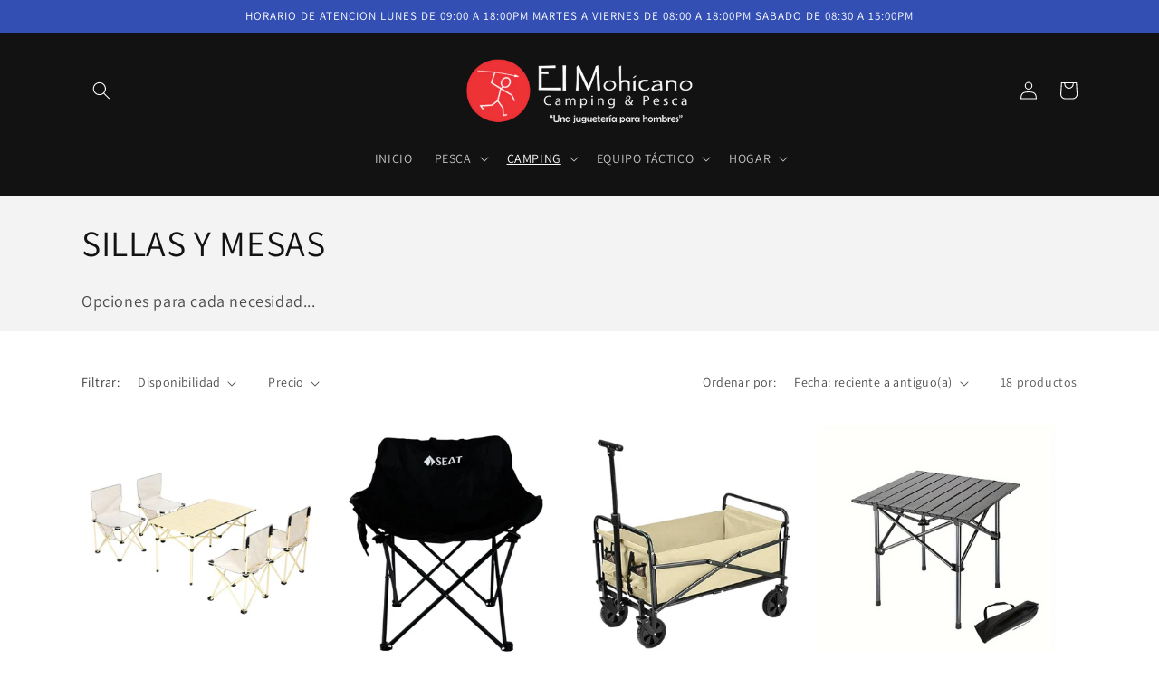

--- FILE ---
content_type: text/html; charset=utf-8
request_url: https://www.elmohicano.com.py/collections/sillas-de-camping
body_size: 27606
content:
<!doctype html>
<html class="no-js" lang="es">
  <head>
    <meta charset="utf-8">
    <meta http-equiv="X-UA-Compatible" content="IE=edge">
    <meta name="viewport" content="width=device-width,initial-scale=1">
    <meta name="theme-color" content="">
    <link rel="canonical" href="https://www.elmohicano.com.py/collections/sillas-de-camping">
    <link rel="preconnect" href="https://cdn.shopify.com" crossorigin><link rel="icon" type="image/png" href="//www.elmohicano.com.py/cdn/shop/files/ping.png?crop=center&height=32&v=1613169487&width=32"><link rel="preconnect" href="https://fonts.shopifycdn.com" crossorigin><title>
      SILLAS Y MESAS
 &ndash; MMG IMPORT SA</title>

    
      <meta name="description" content="Opciones para cada necesidad...">
    

    

<meta property="og:site_name" content="MMG IMPORT SA">
<meta property="og:url" content="https://www.elmohicano.com.py/collections/sillas-de-camping">
<meta property="og:title" content="SILLAS Y MESAS">
<meta property="og:type" content="website">
<meta property="og:description" content="Opciones para cada necesidad..."><meta property="og:image" content="http://www.elmohicano.com.py/cdn/shop/collections/silla_de_camp.jpg?v=1503286190">
  <meta property="og:image:secure_url" content="https://www.elmohicano.com.py/cdn/shop/collections/silla_de_camp.jpg?v=1503286190">
  <meta property="og:image:width" content="1634">
  <meta property="og:image:height" content="1634"><meta name="twitter:card" content="summary_large_image">
<meta name="twitter:title" content="SILLAS Y MESAS">
<meta name="twitter:description" content="Opciones para cada necesidad...">


    <script src="//www.elmohicano.com.py/cdn/shop/t/9/assets/global.js?v=24850326154503943211662486922" defer="defer"></script>
    <script>window.performance && window.performance.mark && window.performance.mark('shopify.content_for_header.start');</script><meta name="google-site-verification" content="uiEl3gvLY4lbASzMki99jrkYk2MKYG2iQRC2RIQHykg">
<meta id="shopify-digital-wallet" name="shopify-digital-wallet" content="/22866629/digital_wallets/dialog">
<link rel="alternate" type="application/atom+xml" title="Feed" href="/collections/sillas-de-camping.atom" />
<link rel="alternate" type="application/json+oembed" href="https://www.elmohicano.com.py/collections/sillas-de-camping.oembed">
<script async="async" src="/checkouts/internal/preloads.js?locale=es-PY"></script>
<script id="shopify-features" type="application/json">{"accessToken":"101798725f706e96f06049f9c38fc316","betas":["rich-media-storefront-analytics"],"domain":"www.elmohicano.com.py","predictiveSearch":true,"shopId":22866629,"locale":"es"}</script>
<script>var Shopify = Shopify || {};
Shopify.shop = "el-mohicano.myshopify.com";
Shopify.locale = "es";
Shopify.currency = {"active":"PYG","rate":"1.0"};
Shopify.country = "PY";
Shopify.theme = {"name":"Dawn","id":128731578566,"schema_name":"Dawn","schema_version":"6.0.2","theme_store_id":887,"role":"main"};
Shopify.theme.handle = "null";
Shopify.theme.style = {"id":null,"handle":null};
Shopify.cdnHost = "www.elmohicano.com.py/cdn";
Shopify.routes = Shopify.routes || {};
Shopify.routes.root = "/";</script>
<script type="module">!function(o){(o.Shopify=o.Shopify||{}).modules=!0}(window);</script>
<script>!function(o){function n(){var o=[];function n(){o.push(Array.prototype.slice.apply(arguments))}return n.q=o,n}var t=o.Shopify=o.Shopify||{};t.loadFeatures=n(),t.autoloadFeatures=n()}(window);</script>
<script id="shop-js-analytics" type="application/json">{"pageType":"collection"}</script>
<script defer="defer" async type="module" src="//www.elmohicano.com.py/cdn/shopifycloud/shop-js/modules/v2/client.init-shop-cart-sync_2Gr3Q33f.es.esm.js"></script>
<script defer="defer" async type="module" src="//www.elmohicano.com.py/cdn/shopifycloud/shop-js/modules/v2/chunk.common_noJfOIa7.esm.js"></script>
<script defer="defer" async type="module" src="//www.elmohicano.com.py/cdn/shopifycloud/shop-js/modules/v2/chunk.modal_Deo2FJQo.esm.js"></script>
<script type="module">
  await import("//www.elmohicano.com.py/cdn/shopifycloud/shop-js/modules/v2/client.init-shop-cart-sync_2Gr3Q33f.es.esm.js");
await import("//www.elmohicano.com.py/cdn/shopifycloud/shop-js/modules/v2/chunk.common_noJfOIa7.esm.js");
await import("//www.elmohicano.com.py/cdn/shopifycloud/shop-js/modules/v2/chunk.modal_Deo2FJQo.esm.js");

  window.Shopify.SignInWithShop?.initShopCartSync?.({"fedCMEnabled":true,"windoidEnabled":true});

</script>
<script>(function() {
  var isLoaded = false;
  function asyncLoad() {
    if (isLoaded) return;
    isLoaded = true;
    var urls = ["\/\/cdn.secomapp.com\/promotionpopup\/cdn\/allshops\/el-mohicano\/1533819153.js?shop=el-mohicano.myshopify.com","https:\/\/formbuilder.hulkapps.com\/skeletopapp.js?shop=el-mohicano.myshopify.com","https:\/\/contactform.hulkapps.com\/skeletopapp.js?shop=el-mohicano.myshopify.com","https:\/\/cdn.nfcube.com\/55b0792c5ec41e5da88d5082d2b57b26.js?shop=el-mohicano.myshopify.com","https:\/\/s3.amazonaws.com\/pixelpop\/usercontent\/scripts\/719a54c6-d271-44dd-899f-429f03d1dcf7\/pixelpop.js?shop=el-mohicano.myshopify.com"];
    for (var i = 0; i < urls.length; i++) {
      var s = document.createElement('script');
      s.type = 'text/javascript';
      s.async = true;
      s.src = urls[i];
      var x = document.getElementsByTagName('script')[0];
      x.parentNode.insertBefore(s, x);
    }
  };
  if(window.attachEvent) {
    window.attachEvent('onload', asyncLoad);
  } else {
    window.addEventListener('load', asyncLoad, false);
  }
})();</script>
<script id="__st">var __st={"a":22866629,"offset":-10800,"reqid":"da628aa3-97cb-4696-a791-65b29207cc82-1769225439","pageurl":"www.elmohicano.com.py\/collections\/sillas-de-camping","u":"f852760419a6","p":"collection","rtyp":"collection","rid":459437318};</script>
<script>window.ShopifyPaypalV4VisibilityTracking = true;</script>
<script id="captcha-bootstrap">!function(){'use strict';const t='contact',e='account',n='new_comment',o=[[t,t],['blogs',n],['comments',n],[t,'customer']],c=[[e,'customer_login'],[e,'guest_login'],[e,'recover_customer_password'],[e,'create_customer']],r=t=>t.map((([t,e])=>`form[action*='/${t}']:not([data-nocaptcha='true']) input[name='form_type'][value='${e}']`)).join(','),a=t=>()=>t?[...document.querySelectorAll(t)].map((t=>t.form)):[];function s(){const t=[...o],e=r(t);return a(e)}const i='password',u='form_key',d=['recaptcha-v3-token','g-recaptcha-response','h-captcha-response',i],f=()=>{try{return window.sessionStorage}catch{return}},m='__shopify_v',_=t=>t.elements[u];function p(t,e,n=!1){try{const o=window.sessionStorage,c=JSON.parse(o.getItem(e)),{data:r}=function(t){const{data:e,action:n}=t;return t[m]||n?{data:e,action:n}:{data:t,action:n}}(c);for(const[e,n]of Object.entries(r))t.elements[e]&&(t.elements[e].value=n);n&&o.removeItem(e)}catch(o){console.error('form repopulation failed',{error:o})}}const l='form_type',E='cptcha';function T(t){t.dataset[E]=!0}const w=window,h=w.document,L='Shopify',v='ce_forms',y='captcha';let A=!1;((t,e)=>{const n=(g='f06e6c50-85a8-45c8-87d0-21a2b65856fe',I='https://cdn.shopify.com/shopifycloud/storefront-forms-hcaptcha/ce_storefront_forms_captcha_hcaptcha.v1.5.2.iife.js',D={infoText:'Protegido por hCaptcha',privacyText:'Privacidad',termsText:'Términos'},(t,e,n)=>{const o=w[L][v],c=o.bindForm;if(c)return c(t,g,e,D).then(n);var r;o.q.push([[t,g,e,D],n]),r=I,A||(h.body.append(Object.assign(h.createElement('script'),{id:'captcha-provider',async:!0,src:r})),A=!0)});var g,I,D;w[L]=w[L]||{},w[L][v]=w[L][v]||{},w[L][v].q=[],w[L][y]=w[L][y]||{},w[L][y].protect=function(t,e){n(t,void 0,e),T(t)},Object.freeze(w[L][y]),function(t,e,n,w,h,L){const[v,y,A,g]=function(t,e,n){const i=e?o:[],u=t?c:[],d=[...i,...u],f=r(d),m=r(i),_=r(d.filter((([t,e])=>n.includes(e))));return[a(f),a(m),a(_),s()]}(w,h,L),I=t=>{const e=t.target;return e instanceof HTMLFormElement?e:e&&e.form},D=t=>v().includes(t);t.addEventListener('submit',(t=>{const e=I(t);if(!e)return;const n=D(e)&&!e.dataset.hcaptchaBound&&!e.dataset.recaptchaBound,o=_(e),c=g().includes(e)&&(!o||!o.value);(n||c)&&t.preventDefault(),c&&!n&&(function(t){try{if(!f())return;!function(t){const e=f();if(!e)return;const n=_(t);if(!n)return;const o=n.value;o&&e.removeItem(o)}(t);const e=Array.from(Array(32),(()=>Math.random().toString(36)[2])).join('');!function(t,e){_(t)||t.append(Object.assign(document.createElement('input'),{type:'hidden',name:u})),t.elements[u].value=e}(t,e),function(t,e){const n=f();if(!n)return;const o=[...t.querySelectorAll(`input[type='${i}']`)].map((({name:t})=>t)),c=[...d,...o],r={};for(const[a,s]of new FormData(t).entries())c.includes(a)||(r[a]=s);n.setItem(e,JSON.stringify({[m]:1,action:t.action,data:r}))}(t,e)}catch(e){console.error('failed to persist form',e)}}(e),e.submit())}));const S=(t,e)=>{t&&!t.dataset[E]&&(n(t,e.some((e=>e===t))),T(t))};for(const o of['focusin','change'])t.addEventListener(o,(t=>{const e=I(t);D(e)&&S(e,y())}));const B=e.get('form_key'),M=e.get(l),P=B&&M;t.addEventListener('DOMContentLoaded',(()=>{const t=y();if(P)for(const e of t)e.elements[l].value===M&&p(e,B);[...new Set([...A(),...v().filter((t=>'true'===t.dataset.shopifyCaptcha))])].forEach((e=>S(e,t)))}))}(h,new URLSearchParams(w.location.search),n,t,e,['guest_login'])})(!0,!0)}();</script>
<script integrity="sha256-4kQ18oKyAcykRKYeNunJcIwy7WH5gtpwJnB7kiuLZ1E=" data-source-attribution="shopify.loadfeatures" defer="defer" src="//www.elmohicano.com.py/cdn/shopifycloud/storefront/assets/storefront/load_feature-a0a9edcb.js" crossorigin="anonymous"></script>
<script data-source-attribution="shopify.dynamic_checkout.dynamic.init">var Shopify=Shopify||{};Shopify.PaymentButton=Shopify.PaymentButton||{isStorefrontPortableWallets:!0,init:function(){window.Shopify.PaymentButton.init=function(){};var t=document.createElement("script");t.src="https://www.elmohicano.com.py/cdn/shopifycloud/portable-wallets/latest/portable-wallets.es.js",t.type="module",document.head.appendChild(t)}};
</script>
<script data-source-attribution="shopify.dynamic_checkout.buyer_consent">
  function portableWalletsHideBuyerConsent(e){var t=document.getElementById("shopify-buyer-consent"),n=document.getElementById("shopify-subscription-policy-button");t&&n&&(t.classList.add("hidden"),t.setAttribute("aria-hidden","true"),n.removeEventListener("click",e))}function portableWalletsShowBuyerConsent(e){var t=document.getElementById("shopify-buyer-consent"),n=document.getElementById("shopify-subscription-policy-button");t&&n&&(t.classList.remove("hidden"),t.removeAttribute("aria-hidden"),n.addEventListener("click",e))}window.Shopify?.PaymentButton&&(window.Shopify.PaymentButton.hideBuyerConsent=portableWalletsHideBuyerConsent,window.Shopify.PaymentButton.showBuyerConsent=portableWalletsShowBuyerConsent);
</script>
<script data-source-attribution="shopify.dynamic_checkout.cart.bootstrap">document.addEventListener("DOMContentLoaded",(function(){function t(){return document.querySelector("shopify-accelerated-checkout-cart, shopify-accelerated-checkout")}if(t())Shopify.PaymentButton.init();else{new MutationObserver((function(e,n){t()&&(Shopify.PaymentButton.init(),n.disconnect())})).observe(document.body,{childList:!0,subtree:!0})}}));
</script>
<script id="sections-script" data-sections="header,footer" defer="defer" src="//www.elmohicano.com.py/cdn/shop/t/9/compiled_assets/scripts.js?v=1181"></script>
<script>window.performance && window.performance.mark && window.performance.mark('shopify.content_for_header.end');</script>


    <style data-shopify>
      @font-face {
  font-family: Assistant;
  font-weight: 400;
  font-style: normal;
  font-display: swap;
  src: url("//www.elmohicano.com.py/cdn/fonts/assistant/assistant_n4.9120912a469cad1cc292572851508ca49d12e768.woff2") format("woff2"),
       url("//www.elmohicano.com.py/cdn/fonts/assistant/assistant_n4.6e9875ce64e0fefcd3f4446b7ec9036b3ddd2985.woff") format("woff");
}

      @font-face {
  font-family: Assistant;
  font-weight: 700;
  font-style: normal;
  font-display: swap;
  src: url("//www.elmohicano.com.py/cdn/fonts/assistant/assistant_n7.bf44452348ec8b8efa3aa3068825305886b1c83c.woff2") format("woff2"),
       url("//www.elmohicano.com.py/cdn/fonts/assistant/assistant_n7.0c887fee83f6b3bda822f1150b912c72da0f7b64.woff") format("woff");
}

      
      
      @font-face {
  font-family: Assistant;
  font-weight: 400;
  font-style: normal;
  font-display: swap;
  src: url("//www.elmohicano.com.py/cdn/fonts/assistant/assistant_n4.9120912a469cad1cc292572851508ca49d12e768.woff2") format("woff2"),
       url("//www.elmohicano.com.py/cdn/fonts/assistant/assistant_n4.6e9875ce64e0fefcd3f4446b7ec9036b3ddd2985.woff") format("woff");
}


      :root {
        --font-body-family: Assistant, sans-serif;
        --font-body-style: normal;
        --font-body-weight: 400;
        --font-body-weight-bold: 700;

        --font-heading-family: Assistant, sans-serif;
        --font-heading-style: normal;
        --font-heading-weight: 400;

        --font-body-scale: 1.0;
        --font-heading-scale: 1.0;

        --color-base-text: 18, 18, 18;
        --color-shadow: 18, 18, 18;
        --color-base-background-1: 255, 255, 255;
        --color-base-background-2: 243, 243, 243;
        --color-base-solid-button-labels: 255, 255, 255;
        --color-base-outline-button-labels: 18, 18, 18;
        --color-base-accent-1: 18, 18, 18;
        --color-base-accent-2: 51, 79, 180;
        --payment-terms-background-color: #ffffff;

        --gradient-base-background-1: #ffffff;
        --gradient-base-background-2: #f3f3f3;
        --gradient-base-accent-1: #121212;
        --gradient-base-accent-2: #334fb4;

        --media-padding: px;
        --media-border-opacity: 0.05;
        --media-border-width: 1px;
        --media-radius: 0px;
        --media-shadow-opacity: 0.0;
        --media-shadow-horizontal-offset: 0px;
        --media-shadow-vertical-offset: 4px;
        --media-shadow-blur-radius: 5px;
        --media-shadow-visible: 0;

        --page-width: 120rem;
        --page-width-margin: 0rem;

        --card-image-padding: 0.0rem;
        --card-corner-radius: 0.0rem;
        --card-text-alignment: left;
        --card-border-width: 0.0rem;
        --card-border-opacity: 0.1;
        --card-shadow-opacity: 0.0;
        --card-shadow-visible: 0;
        --card-shadow-horizontal-offset: 0.0rem;
        --card-shadow-vertical-offset: 0.4rem;
        --card-shadow-blur-radius: 0.5rem;

        --badge-corner-radius: 4.0rem;

        --popup-border-width: 1px;
        --popup-border-opacity: 0.1;
        --popup-corner-radius: 0px;
        --popup-shadow-opacity: 0.0;
        --popup-shadow-horizontal-offset: 0px;
        --popup-shadow-vertical-offset: 4px;
        --popup-shadow-blur-radius: 5px;

        --drawer-border-width: 1px;
        --drawer-border-opacity: 0.1;
        --drawer-shadow-opacity: 0.0;
        --drawer-shadow-horizontal-offset: 0px;
        --drawer-shadow-vertical-offset: 4px;
        --drawer-shadow-blur-radius: 5px;

        --spacing-sections-desktop: 0px;
        --spacing-sections-mobile: 0px;

        --grid-desktop-vertical-spacing: 8px;
        --grid-desktop-horizontal-spacing: 8px;
        --grid-mobile-vertical-spacing: 4px;
        --grid-mobile-horizontal-spacing: 4px;

        --text-boxes-border-opacity: 0.1;
        --text-boxes-border-width: 0px;
        --text-boxes-radius: 0px;
        --text-boxes-shadow-opacity: 0.0;
        --text-boxes-shadow-visible: 0;
        --text-boxes-shadow-horizontal-offset: 0px;
        --text-boxes-shadow-vertical-offset: 4px;
        --text-boxes-shadow-blur-radius: 5px;

        --buttons-radius: 0px;
        --buttons-radius-outset: 0px;
        --buttons-border-width: 1px;
        --buttons-border-opacity: 1.0;
        --buttons-shadow-opacity: 0.0;
        --buttons-shadow-visible: 0;
        --buttons-shadow-horizontal-offset: 0px;
        --buttons-shadow-vertical-offset: 4px;
        --buttons-shadow-blur-radius: 5px;
        --buttons-border-offset: 0px;

        --inputs-radius: 0px;
        --inputs-border-width: 1px;
        --inputs-border-opacity: 0.55;
        --inputs-shadow-opacity: 0.0;
        --inputs-shadow-horizontal-offset: 0px;
        --inputs-margin-offset: 0px;
        --inputs-shadow-vertical-offset: 4px;
        --inputs-shadow-blur-radius: 5px;
        --inputs-radius-outset: 0px;

        --variant-pills-radius: 40px;
        --variant-pills-border-width: 1px;
        --variant-pills-border-opacity: 0.55;
        --variant-pills-shadow-opacity: 0.0;
        --variant-pills-shadow-horizontal-offset: 0px;
        --variant-pills-shadow-vertical-offset: 4px;
        --variant-pills-shadow-blur-radius: 5px;
      }

      *,
      *::before,
      *::after {
        box-sizing: inherit;
      }

      html {
        box-sizing: border-box;
        font-size: calc(var(--font-body-scale) * 62.5%);
        height: 100%;
      }

      body {
        display: grid;
        grid-template-rows: auto auto 1fr auto;
        grid-template-columns: 100%;
        min-height: 100%;
        margin: 0;
        font-size: 1.5rem;
        letter-spacing: 0.06rem;
        line-height: calc(1 + 0.8 / var(--font-body-scale));
        font-family: var(--font-body-family);
        font-style: var(--font-body-style);
        font-weight: var(--font-body-weight);
      }

      @media screen and (min-width: 750px) {
        body {
          font-size: 1.6rem;
        }
      }
    </style>

    <link href="//www.elmohicano.com.py/cdn/shop/t/9/assets/base.css?v=19666067365360246481662486923" rel="stylesheet" type="text/css" media="all" />
<link rel="preload" as="font" href="//www.elmohicano.com.py/cdn/fonts/assistant/assistant_n4.9120912a469cad1cc292572851508ca49d12e768.woff2" type="font/woff2" crossorigin><link rel="preload" as="font" href="//www.elmohicano.com.py/cdn/fonts/assistant/assistant_n4.9120912a469cad1cc292572851508ca49d12e768.woff2" type="font/woff2" crossorigin><link rel="stylesheet" href="//www.elmohicano.com.py/cdn/shop/t/9/assets/component-predictive-search.css?v=165644661289088488651662486921" media="print" onload="this.media='all'"><script>document.documentElement.className = document.documentElement.className.replace('no-js', 'js');
    if (Shopify.designMode) {
      document.documentElement.classList.add('shopify-design-mode');
    }
    </script>

    
  
  <link rel="dns-prefetch" href="https://cdn.secomapp.com/">
<link rel="dns-prefetch" href="https://ajax.googleapis.com/">
<link rel="dns-prefetch" href="https://cdnjs.cloudflare.com/">
<link rel="preload" as="stylesheet" href="//www.elmohicano.com.py/cdn/shop/t/9/assets/sca-pp.css?v=178374312540912810101678299885">

<link rel="stylesheet" href="//www.elmohicano.com.py/cdn/shop/t/9/assets/sca-pp.css?v=178374312540912810101678299885">
 <script>
  
    SCAPPLive = {};
  
  SCAPPShop = {};
    
  </script> 
<link href="https://monorail-edge.shopifysvc.com" rel="dns-prefetch">
<script>(function(){if ("sendBeacon" in navigator && "performance" in window) {try {var session_token_from_headers = performance.getEntriesByType('navigation')[0].serverTiming.find(x => x.name == '_s').description;} catch {var session_token_from_headers = undefined;}var session_cookie_matches = document.cookie.match(/_shopify_s=([^;]*)/);var session_token_from_cookie = session_cookie_matches && session_cookie_matches.length === 2 ? session_cookie_matches[1] : "";var session_token = session_token_from_headers || session_token_from_cookie || "";function handle_abandonment_event(e) {var entries = performance.getEntries().filter(function(entry) {return /monorail-edge.shopifysvc.com/.test(entry.name);});if (!window.abandonment_tracked && entries.length === 0) {window.abandonment_tracked = true;var currentMs = Date.now();var navigation_start = performance.timing.navigationStart;var payload = {shop_id: 22866629,url: window.location.href,navigation_start,duration: currentMs - navigation_start,session_token,page_type: "collection"};window.navigator.sendBeacon("https://monorail-edge.shopifysvc.com/v1/produce", JSON.stringify({schema_id: "online_store_buyer_site_abandonment/1.1",payload: payload,metadata: {event_created_at_ms: currentMs,event_sent_at_ms: currentMs}}));}}window.addEventListener('pagehide', handle_abandonment_event);}}());</script>
<script id="web-pixels-manager-setup">(function e(e,d,r,n,o){if(void 0===o&&(o={}),!Boolean(null===(a=null===(i=window.Shopify)||void 0===i?void 0:i.analytics)||void 0===a?void 0:a.replayQueue)){var i,a;window.Shopify=window.Shopify||{};var t=window.Shopify;t.analytics=t.analytics||{};var s=t.analytics;s.replayQueue=[],s.publish=function(e,d,r){return s.replayQueue.push([e,d,r]),!0};try{self.performance.mark("wpm:start")}catch(e){}var l=function(){var e={modern:/Edge?\/(1{2}[4-9]|1[2-9]\d|[2-9]\d{2}|\d{4,})\.\d+(\.\d+|)|Firefox\/(1{2}[4-9]|1[2-9]\d|[2-9]\d{2}|\d{4,})\.\d+(\.\d+|)|Chrom(ium|e)\/(9{2}|\d{3,})\.\d+(\.\d+|)|(Maci|X1{2}).+ Version\/(15\.\d+|(1[6-9]|[2-9]\d|\d{3,})\.\d+)([,.]\d+|)( \(\w+\)|)( Mobile\/\w+|) Safari\/|Chrome.+OPR\/(9{2}|\d{3,})\.\d+\.\d+|(CPU[ +]OS|iPhone[ +]OS|CPU[ +]iPhone|CPU IPhone OS|CPU iPad OS)[ +]+(15[._]\d+|(1[6-9]|[2-9]\d|\d{3,})[._]\d+)([._]\d+|)|Android:?[ /-](13[3-9]|1[4-9]\d|[2-9]\d{2}|\d{4,})(\.\d+|)(\.\d+|)|Android.+Firefox\/(13[5-9]|1[4-9]\d|[2-9]\d{2}|\d{4,})\.\d+(\.\d+|)|Android.+Chrom(ium|e)\/(13[3-9]|1[4-9]\d|[2-9]\d{2}|\d{4,})\.\d+(\.\d+|)|SamsungBrowser\/([2-9]\d|\d{3,})\.\d+/,legacy:/Edge?\/(1[6-9]|[2-9]\d|\d{3,})\.\d+(\.\d+|)|Firefox\/(5[4-9]|[6-9]\d|\d{3,})\.\d+(\.\d+|)|Chrom(ium|e)\/(5[1-9]|[6-9]\d|\d{3,})\.\d+(\.\d+|)([\d.]+$|.*Safari\/(?![\d.]+ Edge\/[\d.]+$))|(Maci|X1{2}).+ Version\/(10\.\d+|(1[1-9]|[2-9]\d|\d{3,})\.\d+)([,.]\d+|)( \(\w+\)|)( Mobile\/\w+|) Safari\/|Chrome.+OPR\/(3[89]|[4-9]\d|\d{3,})\.\d+\.\d+|(CPU[ +]OS|iPhone[ +]OS|CPU[ +]iPhone|CPU IPhone OS|CPU iPad OS)[ +]+(10[._]\d+|(1[1-9]|[2-9]\d|\d{3,})[._]\d+)([._]\d+|)|Android:?[ /-](13[3-9]|1[4-9]\d|[2-9]\d{2}|\d{4,})(\.\d+|)(\.\d+|)|Mobile Safari.+OPR\/([89]\d|\d{3,})\.\d+\.\d+|Android.+Firefox\/(13[5-9]|1[4-9]\d|[2-9]\d{2}|\d{4,})\.\d+(\.\d+|)|Android.+Chrom(ium|e)\/(13[3-9]|1[4-9]\d|[2-9]\d{2}|\d{4,})\.\d+(\.\d+|)|Android.+(UC? ?Browser|UCWEB|U3)[ /]?(15\.([5-9]|\d{2,})|(1[6-9]|[2-9]\d|\d{3,})\.\d+)\.\d+|SamsungBrowser\/(5\.\d+|([6-9]|\d{2,})\.\d+)|Android.+MQ{2}Browser\/(14(\.(9|\d{2,})|)|(1[5-9]|[2-9]\d|\d{3,})(\.\d+|))(\.\d+|)|K[Aa][Ii]OS\/(3\.\d+|([4-9]|\d{2,})\.\d+)(\.\d+|)/},d=e.modern,r=e.legacy,n=navigator.userAgent;return n.match(d)?"modern":n.match(r)?"legacy":"unknown"}(),u="modern"===l?"modern":"legacy",c=(null!=n?n:{modern:"",legacy:""})[u],f=function(e){return[e.baseUrl,"/wpm","/b",e.hashVersion,"modern"===e.buildTarget?"m":"l",".js"].join("")}({baseUrl:d,hashVersion:r,buildTarget:u}),m=function(e){var d=e.version,r=e.bundleTarget,n=e.surface,o=e.pageUrl,i=e.monorailEndpoint;return{emit:function(e){var a=e.status,t=e.errorMsg,s=(new Date).getTime(),l=JSON.stringify({metadata:{event_sent_at_ms:s},events:[{schema_id:"web_pixels_manager_load/3.1",payload:{version:d,bundle_target:r,page_url:o,status:a,surface:n,error_msg:t},metadata:{event_created_at_ms:s}}]});if(!i)return console&&console.warn&&console.warn("[Web Pixels Manager] No Monorail endpoint provided, skipping logging."),!1;try{return self.navigator.sendBeacon.bind(self.navigator)(i,l)}catch(e){}var u=new XMLHttpRequest;try{return u.open("POST",i,!0),u.setRequestHeader("Content-Type","text/plain"),u.send(l),!0}catch(e){return console&&console.warn&&console.warn("[Web Pixels Manager] Got an unhandled error while logging to Monorail."),!1}}}}({version:r,bundleTarget:l,surface:e.surface,pageUrl:self.location.href,monorailEndpoint:e.monorailEndpoint});try{o.browserTarget=l,function(e){var d=e.src,r=e.async,n=void 0===r||r,o=e.onload,i=e.onerror,a=e.sri,t=e.scriptDataAttributes,s=void 0===t?{}:t,l=document.createElement("script"),u=document.querySelector("head"),c=document.querySelector("body");if(l.async=n,l.src=d,a&&(l.integrity=a,l.crossOrigin="anonymous"),s)for(var f in s)if(Object.prototype.hasOwnProperty.call(s,f))try{l.dataset[f]=s[f]}catch(e){}if(o&&l.addEventListener("load",o),i&&l.addEventListener("error",i),u)u.appendChild(l);else{if(!c)throw new Error("Did not find a head or body element to append the script");c.appendChild(l)}}({src:f,async:!0,onload:function(){if(!function(){var e,d;return Boolean(null===(d=null===(e=window.Shopify)||void 0===e?void 0:e.analytics)||void 0===d?void 0:d.initialized)}()){var d=window.webPixelsManager.init(e)||void 0;if(d){var r=window.Shopify.analytics;r.replayQueue.forEach((function(e){var r=e[0],n=e[1],o=e[2];d.publishCustomEvent(r,n,o)})),r.replayQueue=[],r.publish=d.publishCustomEvent,r.visitor=d.visitor,r.initialized=!0}}},onerror:function(){return m.emit({status:"failed",errorMsg:"".concat(f," has failed to load")})},sri:function(e){var d=/^sha384-[A-Za-z0-9+/=]+$/;return"string"==typeof e&&d.test(e)}(c)?c:"",scriptDataAttributes:o}),m.emit({status:"loading"})}catch(e){m.emit({status:"failed",errorMsg:(null==e?void 0:e.message)||"Unknown error"})}}})({shopId: 22866629,storefrontBaseUrl: "https://www.elmohicano.com.py",extensionsBaseUrl: "https://extensions.shopifycdn.com/cdn/shopifycloud/web-pixels-manager",monorailEndpoint: "https://monorail-edge.shopifysvc.com/unstable/produce_batch",surface: "storefront-renderer",enabledBetaFlags: ["2dca8a86"],webPixelsConfigList: [{"id":"140247360","eventPayloadVersion":"v1","runtimeContext":"LAX","scriptVersion":"1","type":"CUSTOM","privacyPurposes":["ANALYTICS"],"name":"Google Analytics tag (migrated)"},{"id":"shopify-app-pixel","configuration":"{}","eventPayloadVersion":"v1","runtimeContext":"STRICT","scriptVersion":"0450","apiClientId":"shopify-pixel","type":"APP","privacyPurposes":["ANALYTICS","MARKETING"]},{"id":"shopify-custom-pixel","eventPayloadVersion":"v1","runtimeContext":"LAX","scriptVersion":"0450","apiClientId":"shopify-pixel","type":"CUSTOM","privacyPurposes":["ANALYTICS","MARKETING"]}],isMerchantRequest: false,initData: {"shop":{"name":"MMG IMPORT SA","paymentSettings":{"currencyCode":"PYG"},"myshopifyDomain":"el-mohicano.myshopify.com","countryCode":"PY","storefrontUrl":"https:\/\/www.elmohicano.com.py"},"customer":null,"cart":null,"checkout":null,"productVariants":[],"purchasingCompany":null},},"https://www.elmohicano.com.py/cdn","fcfee988w5aeb613cpc8e4bc33m6693e112",{"modern":"","legacy":""},{"shopId":"22866629","storefrontBaseUrl":"https:\/\/www.elmohicano.com.py","extensionBaseUrl":"https:\/\/extensions.shopifycdn.com\/cdn\/shopifycloud\/web-pixels-manager","surface":"storefront-renderer","enabledBetaFlags":"[\"2dca8a86\"]","isMerchantRequest":"false","hashVersion":"fcfee988w5aeb613cpc8e4bc33m6693e112","publish":"custom","events":"[[\"page_viewed\",{}],[\"collection_viewed\",{\"collection\":{\"id\":\"459437318\",\"title\":\"SILLAS Y MESAS\",\"productVariants\":[{\"price\":{\"amount\":680000.0,\"currencyCode\":\"PYG\"},\"product\":{\"title\":\"JUEGO 4 SILLAS C\/ MESA 90X25X50\",\"vendor\":\"El Mohicano\",\"id\":\"9983876956480\",\"untranslatedTitle\":\"JUEGO 4 SILLAS C\/ MESA 90X25X50\",\"url\":\"\/products\/juego-4-sillas-c-mesa-90x25x50\",\"type\":\"camping\"},\"id\":\"51302769754432\",\"image\":{\"src\":\"\/\/www.elmohicano.com.py\/cdn\/shop\/files\/transparent-Photoroom_22.jpg?v=1764012372\"},\"sku\":\"18055\",\"title\":\"Default Title\",\"untranslatedTitle\":\"Default Title\"},{\"price\":{\"amount\":135000.0,\"currencyCode\":\"PYG\"},\"product\":{\"title\":\"SILLA PLEGABLE SEAT\",\"vendor\":\"El Mohicano\",\"id\":\"9967688352064\",\"untranslatedTitle\":\"SILLA PLEGABLE SEAT\",\"url\":\"\/products\/silla-plegable-seat\",\"type\":\"camping\"},\"id\":\"51240840593728\",\"image\":{\"src\":\"\/\/www.elmohicano.com.py\/cdn\/shop\/files\/transparent-Photoroom_14.jpg?v=1762194981\"},\"sku\":\"2569\",\"title\":\"Default Title\",\"untranslatedTitle\":\"Default Title\"},{\"price\":{\"amount\":655000.0,\"currencyCode\":\"PYG\"},\"product\":{\"title\":\"CARRITO PLEGABLE 100KG (840x535x600mm) JADER\",\"vendor\":\"El Mohicano\",\"id\":\"9908729872704\",\"untranslatedTitle\":\"CARRITO PLEGABLE 100KG (840x535x600mm) JADER\",\"url\":\"\/products\/carrito-plegable-100kg-840x535x600mm-jader\",\"type\":\"camping\"},\"id\":\"51053969310016\",\"image\":{\"src\":\"\/\/www.elmohicano.com.py\/cdn\/shop\/files\/61H4cA2J8QL.jpg?v=1757682805\"},\"sku\":\"2451\",\"title\":\"Default Title\",\"untranslatedTitle\":\"Default Title\"},{\"price\":{\"amount\":195000.0,\"currencyCode\":\"PYG\"},\"product\":{\"title\":\"MESA PLEGABLE 50X50X53\",\"vendor\":\"El Mohicano\",\"id\":\"9891298115904\",\"untranslatedTitle\":\"MESA PLEGABLE 50X50X53\",\"url\":\"\/products\/mesa-plegable-negra-50x50x53\",\"type\":\"camping\"},\"id\":\"50982684918080\",\"image\":{\"src\":\"\/\/www.elmohicano.com.py\/cdn\/shop\/files\/de71be49-a1d9-4bdc-b69b-5ac31e773c01.jpg?v=1755719148\"},\"sku\":\"2489\",\"title\":\"Default Title\",\"untranslatedTitle\":\"Default Title\"},{\"price\":{\"amount\":660000.0,\"currencyCode\":\"PYG\"},\"product\":{\"title\":\"SILLA PLEGABLE PANTANAL CONFORT\",\"vendor\":\"El Mohicano\",\"id\":\"9890928066880\",\"untranslatedTitle\":\"SILLA PLEGABLE PANTANAL CONFORT\",\"url\":\"\/products\/silla-plegable-pantanal-confort\",\"type\":\"camping\"},\"id\":\"50980638916928\",\"image\":{\"src\":\"\/\/www.elmohicano.com.py\/cdn\/shop\/files\/white-Photoroom_37.jpg?v=1755633507\"},\"sku\":null,\"title\":\"ROJO\",\"untranslatedTitle\":\"ROJO\"},{\"price\":{\"amount\":355000.0,\"currencyCode\":\"PYG\"},\"product\":{\"title\":\"SILLA PLEGABLE PANTANAL DE ALUMINO\",\"vendor\":\"El Mohicano\",\"id\":\"9856314999104\",\"untranslatedTitle\":\"SILLA PLEGABLE PANTANAL DE ALUMINO\",\"url\":\"\/products\/silla-plegable-pantanal-de-alumino\",\"type\":\"camping\"},\"id\":\"50865181393216\",\"image\":{\"src\":\"\/\/www.elmohicano.com.py\/cdn\/shop\/files\/WhatsApp_Image_2025-07-10_at_1.23-Photoroom_2.jpg?v=1752167376\"},\"sku\":\"2343\",\"title\":\"AZUL\",\"untranslatedTitle\":\"AZUL\"},{\"price\":{\"amount\":345000.0,\"currencyCode\":\"PYG\"},\"product\":{\"title\":\"SILLA PLEGABLE PANTANAL\",\"vendor\":\"El Mohicano\",\"id\":\"9856306643264\",\"untranslatedTitle\":\"SILLA PLEGABLE PANTANAL\",\"url\":\"\/products\/silla-plegable-pantanal\",\"type\":\"camping\"},\"id\":\"50865090527552\",\"image\":{\"src\":\"\/\/www.elmohicano.com.py\/cdn\/shop\/files\/WhatsAppImage2025-07-10at1.23.07PM.jpg?v=1752164800\"},\"sku\":\"2342\",\"title\":\"Default Title\",\"untranslatedTitle\":\"Default Title\"},{\"price\":{\"amount\":60000.0,\"currencyCode\":\"PYG\"},\"product\":{\"title\":\"BUTACA TERMICA\",\"vendor\":\"El Mohicano\",\"id\":\"9645660569920\",\"untranslatedTitle\":\"BUTACA TERMICA\",\"url\":\"\/products\/butaca-termica\",\"type\":\"camping\"},\"id\":\"49915722334528\",\"image\":{\"src\":\"\/\/www.elmohicano.com.py\/cdn\/shop\/files\/WhatsApp_Image_2024-11-07_at_10.17.24_AM.jpg?v=1730985581\"},\"sku\":\"\",\"title\":\"NEGRO\",\"untranslatedTitle\":\"NEGRO\"},{\"price\":{\"amount\":330000.0,\"currencyCode\":\"PYG\"},\"product\":{\"title\":\"MESA PLEGABLE 120X55X50\",\"vendor\":\"El Mohicano\",\"id\":\"9500024930624\",\"untranslatedTitle\":\"MESA PLEGABLE 120X55X50\",\"url\":\"\/products\/mesa-nautika-90cm\",\"type\":\"camping\"},\"id\":\"49416644100416\",\"image\":{\"src\":\"\/\/www.elmohicano.com.py\/cdn\/shop\/files\/131966763_1.jpg?v=1762193370\"},\"sku\":\"2490\",\"title\":\"Default Title\",\"untranslatedTitle\":\"Default Title\"},{\"price\":{\"amount\":395000.0,\"currencyCode\":\"PYG\"},\"product\":{\"title\":\"SILLA DE CAMPING PLEGABLE NOMADA\",\"vendor\":\"El Mohicano\",\"id\":\"8455916060992\",\"untranslatedTitle\":\"SILLA DE CAMPING PLEGABLE NOMADA\",\"url\":\"\/products\/silla-de-camping\",\"type\":\"camping\"},\"id\":\"50980680925504\",\"image\":{\"src\":\"\/\/www.elmohicano.com.py\/cdn\/shop\/files\/white-Photoroom_44.jpg?v=1755636639\"},\"sku\":\"7777\",\"title\":\"CAMUFLADO\",\"untranslatedTitle\":\"CAMUFLADO\"},{\"price\":{\"amount\":130000.0,\"currencyCode\":\"PYG\"},\"product\":{\"title\":\"SILLA MAXGO PLEGABLE CADEIRA-6\",\"vendor\":\"El Mohicano\",\"id\":\"7663956295878\",\"untranslatedTitle\":\"SILLA MAXGO PLEGABLE CADEIRA-6\",\"url\":\"\/products\/silla-maxgo-plegable-cadeira-6\",\"type\":\"pesca\"},\"id\":\"42358473556166\",\"image\":{\"src\":\"\/\/www.elmohicano.com.py\/cdn\/shop\/products\/CADEIRA-6-all.jpg?v=1719428493\"},\"sku\":\"0729\",\"title\":\"Default Title\",\"untranslatedTitle\":\"Default Title\"},{\"price\":{\"amount\":175000.0,\"currencyCode\":\"PYG\"},\"product\":{\"title\":\"SILLA PLEGABLE MAXGO CON PORTA LATA CADEIRA-3\",\"vendor\":\"El Mohicano\",\"id\":\"7663825649862\",\"untranslatedTitle\":\"SILLA PLEGABLE MAXGO CON PORTA LATA CADEIRA-3\",\"url\":\"\/products\/silla-plegable-maxgo-con-porta-lata-cadeira-3\",\"type\":\"camping\"},\"id\":\"42358154035398\",\"image\":{\"src\":\"\/\/www.elmohicano.com.py\/cdn\/shop\/files\/CADEIRA-3-all.jpg?v=1719428324\"},\"sku\":\"1249\",\"title\":\"Default Title\",\"untranslatedTitle\":\"Default Title\"},{\"price\":{\"amount\":255000.0,\"currencyCode\":\"PYG\"},\"product\":{\"title\":\"MESA PLEGABLE Y AJUSTABLE BLS-SJ32\",\"vendor\":\"El Mohicano\",\"id\":\"7624800796870\",\"untranslatedTitle\":\"MESA PLEGABLE Y AJUSTABLE BLS-SJ32\",\"url\":\"\/products\/mesa-plegable-y-ajustable-bls-sj32\",\"type\":\"camping\"},\"id\":\"42257383096518\",\"image\":{\"src\":\"\/\/www.elmohicano.com.py\/cdn\/shop\/products\/Baosheng-Furniture-HDPE-Plastic-Laptop-Table-with-Adjustable-Height.jpg?v=1657210096\"},\"sku\":\"0401\",\"title\":\"Default Title\",\"untranslatedTitle\":\"Default Title\"},{\"price\":{\"amount\":915000.0,\"currencyCode\":\"PYG\"},\"product\":{\"title\":\"MESA PLEGABLE BSL-Z240\",\"vendor\":\"El Mohicano\",\"id\":\"7255687135430\",\"untranslatedTitle\":\"MESA PLEGABLE BSL-Z240\",\"url\":\"\/products\/mesa-plegable-bsl-z240\",\"type\":\"pesca\"},\"id\":\"41793520828614\",\"image\":{\"src\":\"\/\/www.elmohicano.com.py\/cdn\/shop\/products\/8FT-Portable-Plastic-HDPE-Folding-Table-Made-by-Chinese-Factory.jpg?v=1650390863\"},\"sku\":\"18041\",\"title\":\"Default Title\",\"untranslatedTitle\":\"Default Title\"},{\"price\":{\"amount\":645000.0,\"currencyCode\":\"PYG\"},\"product\":{\"title\":\"MESA PLEGABLE Z183 DE 1.8 X 0.75 MTS\",\"vendor\":\"El Mohicano\",\"id\":\"3855146385487\",\"untranslatedTitle\":\"MESA PLEGABLE Z183 DE 1.8 X 0.75 MTS\",\"url\":\"\/products\/mesa-plegable-z183-de-1-8-x-0-75-mts\",\"type\":\"camping\"},\"id\":\"29160512749647\",\"image\":{\"src\":\"\/\/www.elmohicano.com.py\/cdn\/shop\/files\/H-2749FIH-Photoroom.jpg?v=1738240475\"},\"sku\":\"18750\",\"title\":\"Default Title\",\"untranslatedTitle\":\"Default Title\"},{\"price\":{\"amount\":410000.0,\"currencyCode\":\"PYG\"},\"product\":{\"title\":\"MESA PLEGABLE Z122 DE 1.2 X 0.60 MTS\",\"vendor\":\"El Mohicano\",\"id\":\"3855139209295\",\"untranslatedTitle\":\"MESA PLEGABLE Z122 DE 1.2 X 0.60 MTS\",\"url\":\"\/products\/mesa-plegable-z122-de-1-2-x-0-60-mts\",\"type\":\"camping\"},\"id\":\"29160502198351\",\"image\":{\"src\":\"\/\/www.elmohicano.com.py\/cdn\/shop\/products\/1829042_23350542.jpg?v=1560868535\"},\"sku\":\"18748\",\"title\":\"Default Title\",\"untranslatedTitle\":\"Default Title\"},{\"price\":{\"amount\":295000.0,\"currencyCode\":\"PYG\"},\"product\":{\"title\":\"SILLA PLEGABLE DE CAMPING TRUPER 61025\",\"vendor\":\"El Mohicano\",\"id\":\"2498742681679\",\"untranslatedTitle\":\"SILLA PLEGABLE DE CAMPING TRUPER 61025\",\"url\":\"\/products\/silla-de-camping-truper\",\"type\":\"\"},\"id\":\"22041077940303\",\"image\":{\"src\":\"\/\/www.elmohicano.com.py\/cdn\/shop\/products\/silla-plegable_ruper.jpg?v=1555023366\"},\"sku\":\"18589\",\"title\":\"Default Title\",\"untranslatedTitle\":\"Default Title\"},{\"price\":{\"amount\":135000.0,\"currencyCode\":\"PYG\"},\"product\":{\"title\":\"SILLA MOR PLEGABLE\",\"vendor\":\"El Mohicano\",\"id\":\"12162779846\",\"untranslatedTitle\":\"SILLA MOR PLEGABLE\",\"url\":\"\/products\/silla-mor-plegables\",\"type\":\"camping\"},\"id\":\"52709832006\",\"image\":{\"src\":\"\/\/www.elmohicano.com.py\/cdn\/shop\/files\/740294.jpg?v=1718719279\"},\"sku\":\"22002\",\"title\":\"Default Title\",\"untranslatedTitle\":\"Default Title\"}]}}]]"});</script><script>
  window.ShopifyAnalytics = window.ShopifyAnalytics || {};
  window.ShopifyAnalytics.meta = window.ShopifyAnalytics.meta || {};
  window.ShopifyAnalytics.meta.currency = 'PYG';
  var meta = {"products":[{"id":9983876956480,"gid":"gid:\/\/shopify\/Product\/9983876956480","vendor":"El Mohicano","type":"camping","handle":"juego-4-sillas-c-mesa-90x25x50","variants":[{"id":51302769754432,"price":68000000,"name":"JUEGO 4 SILLAS C\/ MESA 90X25X50","public_title":null,"sku":"18055"}],"remote":false},{"id":9967688352064,"gid":"gid:\/\/shopify\/Product\/9967688352064","vendor":"El Mohicano","type":"camping","handle":"silla-plegable-seat","variants":[{"id":51240840593728,"price":13500000,"name":"SILLA PLEGABLE SEAT","public_title":null,"sku":"2569"}],"remote":false},{"id":9908729872704,"gid":"gid:\/\/shopify\/Product\/9908729872704","vendor":"El Mohicano","type":"camping","handle":"carrito-plegable-100kg-840x535x600mm-jader","variants":[{"id":51053969310016,"price":65500000,"name":"CARRITO PLEGABLE 100KG (840x535x600mm) JADER","public_title":null,"sku":"2451"}],"remote":false},{"id":9891298115904,"gid":"gid:\/\/shopify\/Product\/9891298115904","vendor":"El Mohicano","type":"camping","handle":"mesa-plegable-negra-50x50x53","variants":[{"id":50982684918080,"price":19500000,"name":"MESA PLEGABLE 50X50X53","public_title":null,"sku":"2489"}],"remote":false},{"id":9890928066880,"gid":"gid:\/\/shopify\/Product\/9890928066880","vendor":"El Mohicano","type":"camping","handle":"silla-plegable-pantanal-confort","variants":[{"id":50980638916928,"price":66000000,"name":"SILLA PLEGABLE PANTANAL CONFORT - ROJO","public_title":"ROJO","sku":null},{"id":50980638949696,"price":66000000,"name":"SILLA PLEGABLE PANTANAL CONFORT - AZUL","public_title":"AZUL","sku":null}],"remote":false},{"id":9856314999104,"gid":"gid:\/\/shopify\/Product\/9856314999104","vendor":"El Mohicano","type":"camping","handle":"silla-plegable-pantanal-de-alumino","variants":[{"id":50865181393216,"price":35500000,"name":"SILLA PLEGABLE PANTANAL DE ALUMINO - AZUL","public_title":"AZUL","sku":"2343"},{"id":50865181425984,"price":35500000,"name":"SILLA PLEGABLE PANTANAL DE ALUMINO - NEGRO","public_title":"NEGRO","sku":"2343"}],"remote":false},{"id":9856306643264,"gid":"gid:\/\/shopify\/Product\/9856306643264","vendor":"El Mohicano","type":"camping","handle":"silla-plegable-pantanal","variants":[{"id":50865090527552,"price":34500000,"name":"SILLA PLEGABLE PANTANAL","public_title":null,"sku":"2342"}],"remote":false},{"id":9645660569920,"gid":"gid:\/\/shopify\/Product\/9645660569920","vendor":"El Mohicano","type":"camping","handle":"butaca-termica","variants":[{"id":49915722334528,"price":6000000,"name":"BUTACA TERMICA - NEGRO","public_title":"NEGRO","sku":""},{"id":49915722367296,"price":6000000,"name":"BUTACA TERMICA - AZUL","public_title":"AZUL","sku":""},{"id":49915722400064,"price":6000000,"name":"BUTACA TERMICA - VERDE","public_title":"VERDE","sku":""}],"remote":false},{"id":9500024930624,"gid":"gid:\/\/shopify\/Product\/9500024930624","vendor":"El Mohicano","type":"camping","handle":"mesa-nautika-90cm","variants":[{"id":49416644100416,"price":33000000,"name":"MESA PLEGABLE 120X55X50","public_title":null,"sku":"2490"}],"remote":false},{"id":8455916060992,"gid":"gid:\/\/shopify\/Product\/8455916060992","vendor":"El Mohicano","type":"camping","handle":"silla-de-camping","variants":[{"id":50980680925504,"price":39500000,"name":"SILLA DE CAMPING PLEGABLE NOMADA - CAMUFLADO","public_title":"CAMUFLADO","sku":"7777"},{"id":50980680958272,"price":39500000,"name":"SILLA DE CAMPING PLEGABLE NOMADA - AZUL","public_title":"AZUL","sku":"6666"}],"remote":false},{"id":7663956295878,"gid":"gid:\/\/shopify\/Product\/7663956295878","vendor":"El Mohicano","type":"pesca","handle":"silla-maxgo-plegable-cadeira-6","variants":[{"id":42358473556166,"price":13000000,"name":"SILLA MAXGO PLEGABLE CADEIRA-6","public_title":null,"sku":"0729"}],"remote":false},{"id":7663825649862,"gid":"gid:\/\/shopify\/Product\/7663825649862","vendor":"El Mohicano","type":"camping","handle":"silla-plegable-maxgo-con-porta-lata-cadeira-3","variants":[{"id":42358154035398,"price":17500000,"name":"SILLA PLEGABLE MAXGO CON PORTA LATA CADEIRA-3","public_title":null,"sku":"1249"}],"remote":false},{"id":7624800796870,"gid":"gid:\/\/shopify\/Product\/7624800796870","vendor":"El Mohicano","type":"camping","handle":"mesa-plegable-y-ajustable-bls-sj32","variants":[{"id":42257383096518,"price":25500000,"name":"MESA PLEGABLE Y AJUSTABLE BLS-SJ32","public_title":null,"sku":"0401"}],"remote":false},{"id":7255687135430,"gid":"gid:\/\/shopify\/Product\/7255687135430","vendor":"El Mohicano","type":"pesca","handle":"mesa-plegable-bsl-z240","variants":[{"id":41793520828614,"price":91500000,"name":"MESA PLEGABLE BSL-Z240","public_title":null,"sku":"18041"}],"remote":false},{"id":3855146385487,"gid":"gid:\/\/shopify\/Product\/3855146385487","vendor":"El Mohicano","type":"camping","handle":"mesa-plegable-z183-de-1-8-x-0-75-mts","variants":[{"id":29160512749647,"price":64500000,"name":"MESA PLEGABLE Z183 DE 1.8 X 0.75 MTS","public_title":null,"sku":"18750"}],"remote":false},{"id":3855139209295,"gid":"gid:\/\/shopify\/Product\/3855139209295","vendor":"El Mohicano","type":"camping","handle":"mesa-plegable-z122-de-1-2-x-0-60-mts","variants":[{"id":29160502198351,"price":41000000,"name":"MESA PLEGABLE Z122 DE 1.2 X 0.60 MTS","public_title":null,"sku":"18748"}],"remote":false},{"id":2498742681679,"gid":"gid:\/\/shopify\/Product\/2498742681679","vendor":"El Mohicano","type":"","handle":"silla-de-camping-truper","variants":[{"id":22041077940303,"price":29500000,"name":"SILLA PLEGABLE DE CAMPING TRUPER 61025","public_title":null,"sku":"18589"}],"remote":false},{"id":12162779846,"gid":"gid:\/\/shopify\/Product\/12162779846","vendor":"El Mohicano","type":"camping","handle":"silla-mor-plegables","variants":[{"id":52709832006,"price":13500000,"name":"SILLA MOR PLEGABLE","public_title":null,"sku":"22002"}],"remote":false}],"page":{"pageType":"collection","resourceType":"collection","resourceId":459437318,"requestId":"da628aa3-97cb-4696-a791-65b29207cc82-1769225439"}};
  for (var attr in meta) {
    window.ShopifyAnalytics.meta[attr] = meta[attr];
  }
</script>
<script class="analytics">
  (function () {
    var customDocumentWrite = function(content) {
      var jquery = null;

      if (window.jQuery) {
        jquery = window.jQuery;
      } else if (window.Checkout && window.Checkout.$) {
        jquery = window.Checkout.$;
      }

      if (jquery) {
        jquery('body').append(content);
      }
    };

    var hasLoggedConversion = function(token) {
      if (token) {
        return document.cookie.indexOf('loggedConversion=' + token) !== -1;
      }
      return false;
    }

    var setCookieIfConversion = function(token) {
      if (token) {
        var twoMonthsFromNow = new Date(Date.now());
        twoMonthsFromNow.setMonth(twoMonthsFromNow.getMonth() + 2);

        document.cookie = 'loggedConversion=' + token + '; expires=' + twoMonthsFromNow;
      }
    }

    var trekkie = window.ShopifyAnalytics.lib = window.trekkie = window.trekkie || [];
    if (trekkie.integrations) {
      return;
    }
    trekkie.methods = [
      'identify',
      'page',
      'ready',
      'track',
      'trackForm',
      'trackLink'
    ];
    trekkie.factory = function(method) {
      return function() {
        var args = Array.prototype.slice.call(arguments);
        args.unshift(method);
        trekkie.push(args);
        return trekkie;
      };
    };
    for (var i = 0; i < trekkie.methods.length; i++) {
      var key = trekkie.methods[i];
      trekkie[key] = trekkie.factory(key);
    }
    trekkie.load = function(config) {
      trekkie.config = config || {};
      trekkie.config.initialDocumentCookie = document.cookie;
      var first = document.getElementsByTagName('script')[0];
      var script = document.createElement('script');
      script.type = 'text/javascript';
      script.onerror = function(e) {
        var scriptFallback = document.createElement('script');
        scriptFallback.type = 'text/javascript';
        scriptFallback.onerror = function(error) {
                var Monorail = {
      produce: function produce(monorailDomain, schemaId, payload) {
        var currentMs = new Date().getTime();
        var event = {
          schema_id: schemaId,
          payload: payload,
          metadata: {
            event_created_at_ms: currentMs,
            event_sent_at_ms: currentMs
          }
        };
        return Monorail.sendRequest("https://" + monorailDomain + "/v1/produce", JSON.stringify(event));
      },
      sendRequest: function sendRequest(endpointUrl, payload) {
        // Try the sendBeacon API
        if (window && window.navigator && typeof window.navigator.sendBeacon === 'function' && typeof window.Blob === 'function' && !Monorail.isIos12()) {
          var blobData = new window.Blob([payload], {
            type: 'text/plain'
          });

          if (window.navigator.sendBeacon(endpointUrl, blobData)) {
            return true;
          } // sendBeacon was not successful

        } // XHR beacon

        var xhr = new XMLHttpRequest();

        try {
          xhr.open('POST', endpointUrl);
          xhr.setRequestHeader('Content-Type', 'text/plain');
          xhr.send(payload);
        } catch (e) {
          console.log(e);
        }

        return false;
      },
      isIos12: function isIos12() {
        return window.navigator.userAgent.lastIndexOf('iPhone; CPU iPhone OS 12_') !== -1 || window.navigator.userAgent.lastIndexOf('iPad; CPU OS 12_') !== -1;
      }
    };
    Monorail.produce('monorail-edge.shopifysvc.com',
      'trekkie_storefront_load_errors/1.1',
      {shop_id: 22866629,
      theme_id: 128731578566,
      app_name: "storefront",
      context_url: window.location.href,
      source_url: "//www.elmohicano.com.py/cdn/s/trekkie.storefront.8d95595f799fbf7e1d32231b9a28fd43b70c67d3.min.js"});

        };
        scriptFallback.async = true;
        scriptFallback.src = '//www.elmohicano.com.py/cdn/s/trekkie.storefront.8d95595f799fbf7e1d32231b9a28fd43b70c67d3.min.js';
        first.parentNode.insertBefore(scriptFallback, first);
      };
      script.async = true;
      script.src = '//www.elmohicano.com.py/cdn/s/trekkie.storefront.8d95595f799fbf7e1d32231b9a28fd43b70c67d3.min.js';
      first.parentNode.insertBefore(script, first);
    };
    trekkie.load(
      {"Trekkie":{"appName":"storefront","development":false,"defaultAttributes":{"shopId":22866629,"isMerchantRequest":null,"themeId":128731578566,"themeCityHash":"16314411536875303975","contentLanguage":"es","currency":"PYG","eventMetadataId":"4ef48abe-88fb-4427-a861-6d7875169a08"},"isServerSideCookieWritingEnabled":true,"monorailRegion":"shop_domain","enabledBetaFlags":["65f19447"]},"Session Attribution":{},"S2S":{"facebookCapiEnabled":false,"source":"trekkie-storefront-renderer","apiClientId":580111}}
    );

    var loaded = false;
    trekkie.ready(function() {
      if (loaded) return;
      loaded = true;

      window.ShopifyAnalytics.lib = window.trekkie;

      var originalDocumentWrite = document.write;
      document.write = customDocumentWrite;
      try { window.ShopifyAnalytics.merchantGoogleAnalytics.call(this); } catch(error) {};
      document.write = originalDocumentWrite;

      window.ShopifyAnalytics.lib.page(null,{"pageType":"collection","resourceType":"collection","resourceId":459437318,"requestId":"da628aa3-97cb-4696-a791-65b29207cc82-1769225439","shopifyEmitted":true});

      var match = window.location.pathname.match(/checkouts\/(.+)\/(thank_you|post_purchase)/)
      var token = match? match[1]: undefined;
      if (!hasLoggedConversion(token)) {
        setCookieIfConversion(token);
        window.ShopifyAnalytics.lib.track("Viewed Product Category",{"currency":"PYG","category":"Collection: sillas-de-camping","collectionName":"sillas-de-camping","collectionId":459437318,"nonInteraction":true},undefined,undefined,{"shopifyEmitted":true});
      }
    });


        var eventsListenerScript = document.createElement('script');
        eventsListenerScript.async = true;
        eventsListenerScript.src = "//www.elmohicano.com.py/cdn/shopifycloud/storefront/assets/shop_events_listener-3da45d37.js";
        document.getElementsByTagName('head')[0].appendChild(eventsListenerScript);

})();</script>
  <script>
  if (!window.ga || (window.ga && typeof window.ga !== 'function')) {
    window.ga = function ga() {
      (window.ga.q = window.ga.q || []).push(arguments);
      if (window.Shopify && window.Shopify.analytics && typeof window.Shopify.analytics.publish === 'function') {
        window.Shopify.analytics.publish("ga_stub_called", {}, {sendTo: "google_osp_migration"});
      }
      console.error("Shopify's Google Analytics stub called with:", Array.from(arguments), "\nSee https://help.shopify.com/manual/promoting-marketing/pixels/pixel-migration#google for more information.");
    };
    if (window.Shopify && window.Shopify.analytics && typeof window.Shopify.analytics.publish === 'function') {
      window.Shopify.analytics.publish("ga_stub_initialized", {}, {sendTo: "google_osp_migration"});
    }
  }
</script>
<script
  defer
  src="https://www.elmohicano.com.py/cdn/shopifycloud/perf-kit/shopify-perf-kit-3.0.4.min.js"
  data-application="storefront-renderer"
  data-shop-id="22866629"
  data-render-region="gcp-us-central1"
  data-page-type="collection"
  data-theme-instance-id="128731578566"
  data-theme-name="Dawn"
  data-theme-version="6.0.2"
  data-monorail-region="shop_domain"
  data-resource-timing-sampling-rate="10"
  data-shs="true"
  data-shs-beacon="true"
  data-shs-export-with-fetch="true"
  data-shs-logs-sample-rate="1"
  data-shs-beacon-endpoint="https://www.elmohicano.com.py/api/collect"
></script>
</head>

  <body class="gradient">
    <a class="skip-to-content-link button visually-hidden" href="#MainContent">
      Ir directamente al contenido
    </a><div id="shopify-section-announcement-bar" class="shopify-section"><div class="announcement-bar color-accent-2 gradient" role="region" aria-label="Anuncio" ><p class="announcement-bar__message h5">
                HORARIO DE ATENCION LUNES DE 09:00 A 18:00PM MARTES A VIERNES DE 08:00 A 18:00PM SABADO DE 08:30 A 15:00PM
</p></div>
</div>
    <div id="shopify-section-header" class="shopify-section section-header"><link rel="stylesheet" href="//www.elmohicano.com.py/cdn/shop/t/9/assets/component-list-menu.css?v=151968516119678728991662486922" media="print" onload="this.media='all'">
<link rel="stylesheet" href="//www.elmohicano.com.py/cdn/shop/t/9/assets/component-search.css?v=96455689198851321781662486921" media="print" onload="this.media='all'">
<link rel="stylesheet" href="//www.elmohicano.com.py/cdn/shop/t/9/assets/component-menu-drawer.css?v=182311192829367774911662486921" media="print" onload="this.media='all'">
<link rel="stylesheet" href="//www.elmohicano.com.py/cdn/shop/t/9/assets/component-cart-notification.css?v=119852831333870967341662486920" media="print" onload="this.media='all'">
<link rel="stylesheet" href="//www.elmohicano.com.py/cdn/shop/t/9/assets/component-cart-items.css?v=23917223812499722491662486923" media="print" onload="this.media='all'"><link rel="stylesheet" href="//www.elmohicano.com.py/cdn/shop/t/9/assets/component-price.css?v=112673864592427438181662486921" media="print" onload="this.media='all'">
  <link rel="stylesheet" href="//www.elmohicano.com.py/cdn/shop/t/9/assets/component-loading-overlay.css?v=167310470843593579841662486923" media="print" onload="this.media='all'"><noscript><link href="//www.elmohicano.com.py/cdn/shop/t/9/assets/component-list-menu.css?v=151968516119678728991662486922" rel="stylesheet" type="text/css" media="all" /></noscript>
<noscript><link href="//www.elmohicano.com.py/cdn/shop/t/9/assets/component-search.css?v=96455689198851321781662486921" rel="stylesheet" type="text/css" media="all" /></noscript>
<noscript><link href="//www.elmohicano.com.py/cdn/shop/t/9/assets/component-menu-drawer.css?v=182311192829367774911662486921" rel="stylesheet" type="text/css" media="all" /></noscript>
<noscript><link href="//www.elmohicano.com.py/cdn/shop/t/9/assets/component-cart-notification.css?v=119852831333870967341662486920" rel="stylesheet" type="text/css" media="all" /></noscript>
<noscript><link href="//www.elmohicano.com.py/cdn/shop/t/9/assets/component-cart-items.css?v=23917223812499722491662486923" rel="stylesheet" type="text/css" media="all" /></noscript>

<style>
  header-drawer {
    justify-self: start;
    margin-left: -1.2rem;
  }

  .header__heading-logo {
    max-width: 250px;
  }

  @media screen and (min-width: 990px) {
    header-drawer {
      display: none;
    }
  }

  .menu-drawer-container {
    display: flex;
  }

  .list-menu {
    list-style: none;
    padding: 0;
    margin: 0;
  }

  .list-menu--inline {
    display: inline-flex;
    flex-wrap: wrap;
  }

  summary.list-menu__item {
    padding-right: 2.7rem;
  }

  .list-menu__item {
    display: flex;
    align-items: center;
    line-height: calc(1 + 0.3 / var(--font-body-scale));
  }

  .list-menu__item--link {
    text-decoration: none;
    padding-bottom: 1rem;
    padding-top: 1rem;
    line-height: calc(1 + 0.8 / var(--font-body-scale));
  }

  @media screen and (min-width: 750px) {
    .list-menu__item--link {
      padding-bottom: 0.5rem;
      padding-top: 0.5rem;
    }
  }
</style><style data-shopify>.header {
    padding-top: 10px;
    padding-bottom: 10px;
  }

  .section-header {
    margin-bottom: 0px;
  }

  @media screen and (min-width: 750px) {
    .section-header {
      margin-bottom: 0px;
    }
  }

  @media screen and (min-width: 990px) {
    .header {
      padding-top: 20px;
      padding-bottom: 20px;
    }
  }</style><script src="//www.elmohicano.com.py/cdn/shop/t/9/assets/details-disclosure.js?v=153497636716254413831662486923" defer="defer"></script>
<script src="//www.elmohicano.com.py/cdn/shop/t/9/assets/details-modal.js?v=4511761896672669691662486923" defer="defer"></script>
<script src="//www.elmohicano.com.py/cdn/shop/t/9/assets/cart-notification.js?v=31179948596492670111662486921" defer="defer"></script><svg xmlns="http://www.w3.org/2000/svg" class="hidden">
  <symbol id="icon-search" viewbox="0 0 18 19" fill="none">
    <path fill-rule="evenodd" clip-rule="evenodd" d="M11.03 11.68A5.784 5.784 0 112.85 3.5a5.784 5.784 0 018.18 8.18zm.26 1.12a6.78 6.78 0 11.72-.7l5.4 5.4a.5.5 0 11-.71.7l-5.41-5.4z" fill="currentColor"/>
  </symbol>

  <symbol id="icon-close" class="icon icon-close" fill="none" viewBox="0 0 18 17">
    <path d="M.865 15.978a.5.5 0 00.707.707l7.433-7.431 7.579 7.282a.501.501 0 00.846-.37.5.5 0 00-.153-.351L9.712 8.546l7.417-7.416a.5.5 0 10-.707-.708L8.991 7.853 1.413.573a.5.5 0 10-.693.72l7.563 7.268-7.418 7.417z" fill="currentColor">
  </symbol>
</svg>
<sticky-header class="header-wrapper color-accent-1 gradient header-wrapper--border-bottom">
  <header class="header header--top-center page-width header--has-menu"><header-drawer data-breakpoint="tablet">
        <details id="Details-menu-drawer-container" class="menu-drawer-container">
          <summary class="header__icon header__icon--menu header__icon--summary link focus-inset" aria-label="Menú">
            <span>
              <svg xmlns="http://www.w3.org/2000/svg" aria-hidden="true" focusable="false" role="presentation" class="icon icon-hamburger" fill="none" viewBox="0 0 18 16">
  <path d="M1 .5a.5.5 0 100 1h15.71a.5.5 0 000-1H1zM.5 8a.5.5 0 01.5-.5h15.71a.5.5 0 010 1H1A.5.5 0 01.5 8zm0 7a.5.5 0 01.5-.5h15.71a.5.5 0 010 1H1a.5.5 0 01-.5-.5z" fill="currentColor">
</svg>

              <svg xmlns="http://www.w3.org/2000/svg" aria-hidden="true" focusable="false" role="presentation" class="icon icon-close" fill="none" viewBox="0 0 18 17">
  <path d="M.865 15.978a.5.5 0 00.707.707l7.433-7.431 7.579 7.282a.501.501 0 00.846-.37.5.5 0 00-.153-.351L9.712 8.546l7.417-7.416a.5.5 0 10-.707-.708L8.991 7.853 1.413.573a.5.5 0 10-.693.72l7.563 7.268-7.418 7.417z" fill="currentColor">
</svg>

            </span>
          </summary>
          <div id="menu-drawer" class="gradient menu-drawer motion-reduce" tabindex="-1">
            <div class="menu-drawer__inner-container">
              <div class="menu-drawer__navigation-container">
                <nav class="menu-drawer__navigation">
                  <ul class="menu-drawer__menu has-submenu list-menu" role="list"><li><a href="/" class="menu-drawer__menu-item list-menu__item link link--text focus-inset">
                            INICIO
                          </a></li><li><details id="Details-menu-drawer-menu-item-2">
                            <summary class="menu-drawer__menu-item list-menu__item link link--text focus-inset">
                              PESCA
                              <svg viewBox="0 0 14 10" fill="none" aria-hidden="true" focusable="false" role="presentation" class="icon icon-arrow" xmlns="http://www.w3.org/2000/svg">
  <path fill-rule="evenodd" clip-rule="evenodd" d="M8.537.808a.5.5 0 01.817-.162l4 4a.5.5 0 010 .708l-4 4a.5.5 0 11-.708-.708L11.793 5.5H1a.5.5 0 010-1h10.793L8.646 1.354a.5.5 0 01-.109-.546z" fill="currentColor">
</svg>

                              <svg aria-hidden="true" focusable="false" role="presentation" class="icon icon-caret" viewBox="0 0 10 6">
  <path fill-rule="evenodd" clip-rule="evenodd" d="M9.354.646a.5.5 0 00-.708 0L5 4.293 1.354.646a.5.5 0 00-.708.708l4 4a.5.5 0 00.708 0l4-4a.5.5 0 000-.708z" fill="currentColor">
</svg>

                            </summary>
                            <div id="link-PESCA" class="menu-drawer__submenu has-submenu gradient motion-reduce" tabindex="-1">
                              <div class="menu-drawer__inner-submenu">
                                <button class="menu-drawer__close-button link link--text focus-inset" aria-expanded="true">
                                  <svg viewBox="0 0 14 10" fill="none" aria-hidden="true" focusable="false" role="presentation" class="icon icon-arrow" xmlns="http://www.w3.org/2000/svg">
  <path fill-rule="evenodd" clip-rule="evenodd" d="M8.537.808a.5.5 0 01.817-.162l4 4a.5.5 0 010 .708l-4 4a.5.5 0 11-.708-.708L11.793 5.5H1a.5.5 0 010-1h10.793L8.646 1.354a.5.5 0 01-.109-.546z" fill="currentColor">
</svg>

                                  PESCA
                                </button>
                                <ul class="menu-drawer__menu list-menu" role="list" tabindex="-1"><li><a href="/collections/accesorios-de-pesca-1" class="menu-drawer__menu-item link link--text list-menu__item focus-inset">
                                          ACCESORIOS
                                        </a></li><li><a href="/collections/cana-de-pesca" class="menu-drawer__menu-item link link--text list-menu__item focus-inset">
                                          CAÑA DE PESCA
                                        </a></li><li><a href="/collections/cajas-de-pesca" class="menu-drawer__menu-item link link--text list-menu__item focus-inset">
                                          CAJAS Y ORGANIZADORES
                                        </a></li><li><a href="/collections/carnada-artificial" class="menu-drawer__menu-item link link--text list-menu__item focus-inset">
                                          CARNADA ARTIFICIAL
                                        </a></li><li><a href="/collections/chalecos-salvavidas" class="menu-drawer__menu-item link link--text list-menu__item focus-inset">
                                          CHALECOS SALVAVIDAS
                                        </a></li><li><a href="/collections/hilos-y-tanzas" class="menu-drawer__menu-item link link--text list-menu__item focus-inset">
                                          ANZUELOS - HILOS - TANZAS
                                        </a></li><li><a href="/collections/pinzas-y-cuchillos" class="menu-drawer__menu-item link link--text list-menu__item focus-inset">
                                          ALICATES - PINZAS
                                        </a></li><li><a href="/collections/reels-de-pesca" class="menu-drawer__menu-item link link--text list-menu__item focus-inset">
                                          REELS 
                                        </a></li><li><a href="/collections/cuhillo-fileteador" class="menu-drawer__menu-item link link--text list-menu__item focus-inset">
                                          CUHILLO FILETEADOR
                                        </a></li></ul>
                              </div>
                            </div>
                          </details></li><li><details id="Details-menu-drawer-menu-item-3">
                            <summary class="menu-drawer__menu-item list-menu__item link link--text focus-inset menu-drawer__menu-item--active">
                              CAMPING
                              <svg viewBox="0 0 14 10" fill="none" aria-hidden="true" focusable="false" role="presentation" class="icon icon-arrow" xmlns="http://www.w3.org/2000/svg">
  <path fill-rule="evenodd" clip-rule="evenodd" d="M8.537.808a.5.5 0 01.817-.162l4 4a.5.5 0 010 .708l-4 4a.5.5 0 11-.708-.708L11.793 5.5H1a.5.5 0 010-1h10.793L8.646 1.354a.5.5 0 01-.109-.546z" fill="currentColor">
</svg>

                              <svg aria-hidden="true" focusable="false" role="presentation" class="icon icon-caret" viewBox="0 0 10 6">
  <path fill-rule="evenodd" clip-rule="evenodd" d="M9.354.646a.5.5 0 00-.708 0L5 4.293 1.354.646a.5.5 0 00-.708.708l4 4a.5.5 0 00.708 0l4-4a.5.5 0 000-.708z" fill="currentColor">
</svg>

                            </summary>
                            <div id="link-CAMPING" class="menu-drawer__submenu has-submenu gradient motion-reduce" tabindex="-1">
                              <div class="menu-drawer__inner-submenu">
                                <button class="menu-drawer__close-button link link--text focus-inset" aria-expanded="true">
                                  <svg viewBox="0 0 14 10" fill="none" aria-hidden="true" focusable="false" role="presentation" class="icon icon-arrow" xmlns="http://www.w3.org/2000/svg">
  <path fill-rule="evenodd" clip-rule="evenodd" d="M8.537.808a.5.5 0 01.817-.162l4 4a.5.5 0 010 .708l-4 4a.5.5 0 11-.708-.708L11.793 5.5H1a.5.5 0 010-1h10.793L8.646 1.354a.5.5 0 01-.109-.546z" fill="currentColor">
</svg>

                                  CAMPING
                                </button>
                                <ul class="menu-drawer__menu list-menu" role="list" tabindex="-1"><li><a href="/collections/colchones-inflables" class="menu-drawer__menu-item link link--text list-menu__item focus-inset">
                                          COLCHON/ BOLSA DE DORMIR
                                        </a></li><li><a href="/collections/carpas-tiendas" class="menu-drawer__menu-item link link--text list-menu__item focus-inset">
                                          CARPAS / TOLDOS
                                        </a></li><li><a href="/collections/cocinas-y-utensilios" class="menu-drawer__menu-item link link--text list-menu__item focus-inset">
                                          COCINAS Y UTENSILIOS
                                        </a></li><li><a href="/collections/linternas-led-y-solares" class="menu-drawer__menu-item link link--text list-menu__item focus-inset">
                                          LINTERNAS Y LAMPARAS
                                        </a></li><li><a href="/collections/mochilas-de-camping" class="menu-drawer__menu-item link link--text list-menu__item focus-inset">
                                          MOCHILAS
                                        </a></li><li><a href="/collections/accesorios-de-camping" class="menu-drawer__menu-item link link--text list-menu__item focus-inset">
                                          ACCESORIOS 
                                        </a></li><li><a href="/collections/sillas-de-camping" class="menu-drawer__menu-item link link--text list-menu__item focus-inset menu-drawer__menu-item--active" aria-current="page">
                                          SILLAS Y MESAS
                                        </a></li><li><a href="/collections/binoculares" class="menu-drawer__menu-item link link--text list-menu__item focus-inset">
                                          BINOCULARES
                                        </a></li><li><a href="/collections/telescopio" class="menu-drawer__menu-item link link--text list-menu__item focus-inset">
                                          TELESCOPIO
                                        </a></li></ul>
                              </div>
                            </div>
                          </details></li><li><details id="Details-menu-drawer-menu-item-4">
                            <summary class="menu-drawer__menu-item list-menu__item link link--text focus-inset">
                              EQUIPO TÁCTICO
                              <svg viewBox="0 0 14 10" fill="none" aria-hidden="true" focusable="false" role="presentation" class="icon icon-arrow" xmlns="http://www.w3.org/2000/svg">
  <path fill-rule="evenodd" clip-rule="evenodd" d="M8.537.808a.5.5 0 01.817-.162l4 4a.5.5 0 010 .708l-4 4a.5.5 0 11-.708-.708L11.793 5.5H1a.5.5 0 010-1h10.793L8.646 1.354a.5.5 0 01-.109-.546z" fill="currentColor">
</svg>

                              <svg aria-hidden="true" focusable="false" role="presentation" class="icon icon-caret" viewBox="0 0 10 6">
  <path fill-rule="evenodd" clip-rule="evenodd" d="M9.354.646a.5.5 0 00-.708 0L5 4.293 1.354.646a.5.5 0 00-.708.708l4 4a.5.5 0 00.708 0l4-4a.5.5 0 000-.708z" fill="currentColor">
</svg>

                            </summary>
                            <div id="link-EQUIPO TÁCTICO" class="menu-drawer__submenu has-submenu gradient motion-reduce" tabindex="-1">
                              <div class="menu-drawer__inner-submenu">
                                <button class="menu-drawer__close-button link link--text focus-inset" aria-expanded="true">
                                  <svg viewBox="0 0 14 10" fill="none" aria-hidden="true" focusable="false" role="presentation" class="icon icon-arrow" xmlns="http://www.w3.org/2000/svg">
  <path fill-rule="evenodd" clip-rule="evenodd" d="M8.537.808a.5.5 0 01.817-.162l4 4a.5.5 0 010 .708l-4 4a.5.5 0 11-.708-.708L11.793 5.5H1a.5.5 0 010-1h10.793L8.646 1.354a.5.5 0 01-.109-.546z" fill="currentColor">
</svg>

                                  EQUIPO TÁCTICO
                                </button>
                                <ul class="menu-drawer__menu list-menu" role="list" tabindex="-1"><li><a href="/collections/accesorios-tacticos" class="menu-drawer__menu-item link link--text list-menu__item focus-inset">
                                          ACCESORIOS TACTICOS
                                        </a></li><li><a href="/collections/miras-telescopicas" class="menu-drawer__menu-item link link--text list-menu__item focus-inset">
                                          MIRAS TELESCOPICAS
                                        </a></li><li><a href="/collections/articulos-de-defensa-personal" class="menu-drawer__menu-item link link--text list-menu__item focus-inset">
                                          DEFENSA PERSONAL
                                        </a></li><li><a href="/collections/cuchillos-y-navajas" class="menu-drawer__menu-item link link--text list-menu__item focus-inset">
                                          CUCHILLOS Y NAVAJAS
                                        </a></li><li><a href="/collections/mochilas" class="menu-drawer__menu-item link link--text list-menu__item focus-inset">
                                          MOCHILAS TACTICAS
                                        </a></li><li><a href="/collections/cuchilleria-camping" class="menu-drawer__menu-item link link--text list-menu__item focus-inset">
                                          HERRAMIENTAS
                                        </a></li><li><a href="/collections/pila" class="menu-drawer__menu-item link link--text list-menu__item focus-inset">
                                          PILA
                                        </a></li></ul>
                              </div>
                            </div>
                          </details></li><li><details id="Details-menu-drawer-menu-item-5">
                            <summary class="menu-drawer__menu-item list-menu__item link link--text focus-inset">
                              HOGAR 
                              <svg viewBox="0 0 14 10" fill="none" aria-hidden="true" focusable="false" role="presentation" class="icon icon-arrow" xmlns="http://www.w3.org/2000/svg">
  <path fill-rule="evenodd" clip-rule="evenodd" d="M8.537.808a.5.5 0 01.817-.162l4 4a.5.5 0 010 .708l-4 4a.5.5 0 11-.708-.708L11.793 5.5H1a.5.5 0 010-1h10.793L8.646 1.354a.5.5 0 01-.109-.546z" fill="currentColor">
</svg>

                              <svg aria-hidden="true" focusable="false" role="presentation" class="icon icon-caret" viewBox="0 0 10 6">
  <path fill-rule="evenodd" clip-rule="evenodd" d="M9.354.646a.5.5 0 00-.708 0L5 4.293 1.354.646a.5.5 0 00-.708.708l4 4a.5.5 0 00.708 0l4-4a.5.5 0 000-.708z" fill="currentColor">
</svg>

                            </summary>
                            <div id="link-HOGAR " class="menu-drawer__submenu has-submenu gradient motion-reduce" tabindex="-1">
                              <div class="menu-drawer__inner-submenu">
                                <button class="menu-drawer__close-button link link--text focus-inset" aria-expanded="true">
                                  <svg viewBox="0 0 14 10" fill="none" aria-hidden="true" focusable="false" role="presentation" class="icon icon-arrow" xmlns="http://www.w3.org/2000/svg">
  <path fill-rule="evenodd" clip-rule="evenodd" d="M8.537.808a.5.5 0 01.817-.162l4 4a.5.5 0 010 .708l-4 4a.5.5 0 11-.708-.708L11.793 5.5H1a.5.5 0 010-1h10.793L8.646 1.354a.5.5 0 01-.109-.546z" fill="currentColor">
</svg>

                                  HOGAR 
                                </button>
                                <ul class="menu-drawer__menu list-menu" role="list" tabindex="-1"><li><a href="/collections/alarmas" class="menu-drawer__menu-item link link--text list-menu__item focus-inset">
                                          ALARMAS
                                        </a></li><li><a href="/collections/sensores" class="menu-drawer__menu-item link link--text list-menu__item focus-inset">
                                          SENSORES
                                        </a></li><li><a href="/collections/rincon-del-asado" class="menu-drawer__menu-item link link--text list-menu__item focus-inset">
                                          RINCON DEL ASADO 
                                        </a></li><li><a href="/collections/termos-hoppies-y-vasos-termicos" class="menu-drawer__menu-item link link--text list-menu__item focus-inset">
                                          TERMOS, VASOS Y HOPPIES
                                        </a></li><li><a href="/collections/ciclismo-1" class="menu-drawer__menu-item link link--text list-menu__item focus-inset">
                                          CICLISMO
                                        </a></li><li><a href="/collections/accesorios-para-celulares" class="menu-drawer__menu-item link link--text list-menu__item focus-inset">
                                          ACCESORIOS PARA CELULARES
                                        </a></li><li><a href="/collections/entretenimiento" class="menu-drawer__menu-item link link--text list-menu__item focus-inset">
                                          JUEGOS
                                        </a></li></ul>
                              </div>
                            </div>
                          </details></li></ul>
                </nav>
                <div class="menu-drawer__utility-links"><a href="/account/login" class="menu-drawer__account link focus-inset h5">
                      <svg xmlns="http://www.w3.org/2000/svg" aria-hidden="true" focusable="false" role="presentation" class="icon icon-account" fill="none" viewBox="0 0 18 19">
  <path fill-rule="evenodd" clip-rule="evenodd" d="M6 4.5a3 3 0 116 0 3 3 0 01-6 0zm3-4a4 4 0 100 8 4 4 0 000-8zm5.58 12.15c1.12.82 1.83 2.24 1.91 4.85H1.51c.08-2.6.79-4.03 1.9-4.85C4.66 11.75 6.5 11.5 9 11.5s4.35.26 5.58 1.15zM9 10.5c-2.5 0-4.65.24-6.17 1.35C1.27 12.98.5 14.93.5 18v.5h17V18c0-3.07-.77-5.02-2.33-6.15-1.52-1.1-3.67-1.35-6.17-1.35z" fill="currentColor">
</svg>

Iniciar sesión</a><ul class="list list-social list-unstyled" role="list"><li class="list-social__item">
                        <a href="https://www.facebook.com/ElMohicano.py" class="list-social__link link"><svg aria-hidden="true" focusable="false" role="presentation" class="icon icon-facebook" viewBox="0 0 18 18">
  <path fill="currentColor" d="M16.42.61c.27 0 .5.1.69.28.19.2.28.42.28.7v15.44c0 .27-.1.5-.28.69a.94.94 0 01-.7.28h-4.39v-6.7h2.25l.31-2.65h-2.56v-1.7c0-.4.1-.72.28-.93.18-.2.5-.32 1-.32h1.37V3.35c-.6-.06-1.27-.1-2.01-.1-1.01 0-1.83.3-2.45.9-.62.6-.93 1.44-.93 2.53v1.97H7.04v2.65h2.24V18H.98c-.28 0-.5-.1-.7-.28a.94.94 0 01-.28-.7V1.59c0-.27.1-.5.28-.69a.94.94 0 01.7-.28h15.44z">
</svg>
<span class="visually-hidden">Facebook</span>
                        </a>
                      </li><li class="list-social__item">
                        <a href="https://www.instagram.com/elmohicanopy/" class="list-social__link link"><svg aria-hidden="true" focusable="false" role="presentation" class="icon icon-instagram" viewBox="0 0 18 18">
  <path fill="currentColor" d="M8.77 1.58c2.34 0 2.62.01 3.54.05.86.04 1.32.18 1.63.3.41.17.7.35 1.01.66.3.3.5.6.65 1 .12.32.27.78.3 1.64.05.92.06 1.2.06 3.54s-.01 2.62-.05 3.54a4.79 4.79 0 01-.3 1.63c-.17.41-.35.7-.66 1.01-.3.3-.6.5-1.01.66-.31.12-.77.26-1.63.3-.92.04-1.2.05-3.54.05s-2.62 0-3.55-.05a4.79 4.79 0 01-1.62-.3c-.42-.16-.7-.35-1.01-.66-.31-.3-.5-.6-.66-1a4.87 4.87 0 01-.3-1.64c-.04-.92-.05-1.2-.05-3.54s0-2.62.05-3.54c.04-.86.18-1.32.3-1.63.16-.41.35-.7.66-1.01.3-.3.6-.5 1-.65.32-.12.78-.27 1.63-.3.93-.05 1.2-.06 3.55-.06zm0-1.58C6.39 0 6.09.01 5.15.05c-.93.04-1.57.2-2.13.4-.57.23-1.06.54-1.55 1.02C1 1.96.7 2.45.46 3.02c-.22.56-.37 1.2-.4 2.13C0 6.1 0 6.4 0 8.77s.01 2.68.05 3.61c.04.94.2 1.57.4 2.13.23.58.54 1.07 1.02 1.56.49.48.98.78 1.55 1.01.56.22 1.2.37 2.13.4.94.05 1.24.06 3.62.06 2.39 0 2.68-.01 3.62-.05.93-.04 1.57-.2 2.13-.41a4.27 4.27 0 001.55-1.01c.49-.49.79-.98 1.01-1.56.22-.55.37-1.19.41-2.13.04-.93.05-1.23.05-3.61 0-2.39 0-2.68-.05-3.62a6.47 6.47 0 00-.4-2.13 4.27 4.27 0 00-1.02-1.55A4.35 4.35 0 0014.52.46a6.43 6.43 0 00-2.13-.41A69 69 0 008.77 0z"/>
  <path fill="currentColor" d="M8.8 4a4.5 4.5 0 100 9 4.5 4.5 0 000-9zm0 7.43a2.92 2.92 0 110-5.85 2.92 2.92 0 010 5.85zM13.43 5a1.05 1.05 0 100-2.1 1.05 1.05 0 000 2.1z">
</svg>
<span class="visually-hidden">Instagram</span>
                        </a>
                      </li></ul>
                </div>
              </div>
            </div>
          </div>
        </details>
      </header-drawer><details-modal class="header__search">
        <details>
          <summary class="header__icon header__icon--search header__icon--summary link focus-inset modal__toggle" aria-haspopup="dialog" aria-label="Búsqueda">
            <span>
              <svg class="modal__toggle-open icon icon-search" aria-hidden="true" focusable="false" role="presentation">
                <use href="#icon-search">
              </svg>
              <svg class="modal__toggle-close icon icon-close" aria-hidden="true" focusable="false" role="presentation">
                <use href="#icon-close">
              </svg>
            </span>
          </summary>
          <div class="search-modal modal__content gradient" role="dialog" aria-modal="true" aria-label="Búsqueda">
            <div class="modal-overlay"></div>
            <div class="search-modal__content search-modal__content-bottom" tabindex="-1"><predictive-search class="search-modal__form" data-loading-text="Cargando..."><form action="/search" method="get" role="search" class="search search-modal__form">
                  <div class="field">
                    <input class="search__input field__input"
                      id="Search-In-Modal-1"
                      type="search"
                      name="q"
                      value=""
                      placeholder="Búsqueda"role="combobox"
                        aria-expanded="false"
                        aria-owns="predictive-search-results-list"
                        aria-controls="predictive-search-results-list"
                        aria-haspopup="listbox"
                        aria-autocomplete="list"
                        autocorrect="off"
                        autocomplete="off"
                        autocapitalize="off"
                        spellcheck="false">
                    <label class="field__label" for="Search-In-Modal-1">Búsqueda</label>
                    <input type="hidden" name="options[prefix]" value="last">
                    <button class="search__button field__button" aria-label="Búsqueda">
                      <svg class="icon icon-search" aria-hidden="true" focusable="false" role="presentation">
                        <use href="#icon-search">
                      </svg>
                    </button>
                  </div><div class="predictive-search predictive-search--header" tabindex="-1" data-predictive-search>
                      <div class="predictive-search__loading-state">
                        <svg aria-hidden="true" focusable="false" role="presentation" class="spinner" viewBox="0 0 66 66" xmlns="http://www.w3.org/2000/svg">
                          <circle class="path" fill="none" stroke-width="6" cx="33" cy="33" r="30"></circle>
                        </svg>
                      </div>
                    </div>

                    <span class="predictive-search-status visually-hidden" role="status" aria-hidden="true"></span></form></predictive-search><button type="button" class="modal__close-button link link--text focus-inset" aria-label="Cerrar">
                <svg class="icon icon-close" aria-hidden="true" focusable="false" role="presentation">
                  <use href="#icon-close">
                </svg>
              </button>
            </div>
          </div>
        </details>
      </details-modal><a href="/" class="header__heading-link link link--text focus-inset"><img src="//www.elmohicano.com.py/cdn/shop/files/Logo_PNG.png?v=1613154525" alt="MMG IMPORT SA" srcset="//www.elmohicano.com.py/cdn/shop/files/Logo_PNG.png?v=1613154525&amp;width=50 50w, //www.elmohicano.com.py/cdn/shop/files/Logo_PNG.png?v=1613154525&amp;width=100 100w, //www.elmohicano.com.py/cdn/shop/files/Logo_PNG.png?v=1613154525&amp;width=150 150w, //www.elmohicano.com.py/cdn/shop/files/Logo_PNG.png?v=1613154525&amp;width=200 200w, //www.elmohicano.com.py/cdn/shop/files/Logo_PNG.png?v=1613154525&amp;width=250 250w, //www.elmohicano.com.py/cdn/shop/files/Logo_PNG.png?v=1613154525&amp;width=300 300w, //www.elmohicano.com.py/cdn/shop/files/Logo_PNG.png?v=1613154525&amp;width=400 400w" width="250" height="71.77615571776155" class="header__heading-logo">
</a><nav class="header__inline-menu">
          <ul class="list-menu list-menu--inline" role="list"><li><a href="/" class="header__menu-item header__menu-item list-menu__item link link--text focus-inset">
                    <span>INICIO</span>
                  </a></li><li><header-menu>
                    <details id="Details-HeaderMenu-2">
                      <summary class="header__menu-item list-menu__item link focus-inset">
                        <span>PESCA</span>
                        <svg aria-hidden="true" focusable="false" role="presentation" class="icon icon-caret" viewBox="0 0 10 6">
  <path fill-rule="evenodd" clip-rule="evenodd" d="M9.354.646a.5.5 0 00-.708 0L5 4.293 1.354.646a.5.5 0 00-.708.708l4 4a.5.5 0 00.708 0l4-4a.5.5 0 000-.708z" fill="currentColor">
</svg>

                      </summary>
                      <ul id="HeaderMenu-MenuList-2" class="header__submenu list-menu list-menu--disclosure gradient caption-large motion-reduce global-settings-popup" role="list" tabindex="-1"><li><a href="/collections/accesorios-de-pesca-1" class="header__menu-item list-menu__item link link--text focus-inset caption-large">
                                ACCESORIOS
                              </a></li><li><a href="/collections/cana-de-pesca" class="header__menu-item list-menu__item link link--text focus-inset caption-large">
                                CAÑA DE PESCA
                              </a></li><li><a href="/collections/cajas-de-pesca" class="header__menu-item list-menu__item link link--text focus-inset caption-large">
                                CAJAS Y ORGANIZADORES
                              </a></li><li><a href="/collections/carnada-artificial" class="header__menu-item list-menu__item link link--text focus-inset caption-large">
                                CARNADA ARTIFICIAL
                              </a></li><li><a href="/collections/chalecos-salvavidas" class="header__menu-item list-menu__item link link--text focus-inset caption-large">
                                CHALECOS SALVAVIDAS
                              </a></li><li><a href="/collections/hilos-y-tanzas" class="header__menu-item list-menu__item link link--text focus-inset caption-large">
                                ANZUELOS - HILOS - TANZAS
                              </a></li><li><a href="/collections/pinzas-y-cuchillos" class="header__menu-item list-menu__item link link--text focus-inset caption-large">
                                ALICATES - PINZAS
                              </a></li><li><a href="/collections/reels-de-pesca" class="header__menu-item list-menu__item link link--text focus-inset caption-large">
                                REELS 
                              </a></li><li><a href="/collections/cuhillo-fileteador" class="header__menu-item list-menu__item link link--text focus-inset caption-large">
                                CUHILLO FILETEADOR
                              </a></li></ul>
                    </details>
                  </header-menu></li><li><header-menu>
                    <details id="Details-HeaderMenu-3">
                      <summary class="header__menu-item list-menu__item link focus-inset">
                        <span class="header__active-menu-item">CAMPING</span>
                        <svg aria-hidden="true" focusable="false" role="presentation" class="icon icon-caret" viewBox="0 0 10 6">
  <path fill-rule="evenodd" clip-rule="evenodd" d="M9.354.646a.5.5 0 00-.708 0L5 4.293 1.354.646a.5.5 0 00-.708.708l4 4a.5.5 0 00.708 0l4-4a.5.5 0 000-.708z" fill="currentColor">
</svg>

                      </summary>
                      <ul id="HeaderMenu-MenuList-3" class="header__submenu list-menu list-menu--disclosure gradient caption-large motion-reduce global-settings-popup" role="list" tabindex="-1"><li><a href="/collections/colchones-inflables" class="header__menu-item list-menu__item link link--text focus-inset caption-large">
                                COLCHON/ BOLSA DE DORMIR
                              </a></li><li><a href="/collections/carpas-tiendas" class="header__menu-item list-menu__item link link--text focus-inset caption-large">
                                CARPAS / TOLDOS
                              </a></li><li><a href="/collections/cocinas-y-utensilios" class="header__menu-item list-menu__item link link--text focus-inset caption-large">
                                COCINAS Y UTENSILIOS
                              </a></li><li><a href="/collections/linternas-led-y-solares" class="header__menu-item list-menu__item link link--text focus-inset caption-large">
                                LINTERNAS Y LAMPARAS
                              </a></li><li><a href="/collections/mochilas-de-camping" class="header__menu-item list-menu__item link link--text focus-inset caption-large">
                                MOCHILAS
                              </a></li><li><a href="/collections/accesorios-de-camping" class="header__menu-item list-menu__item link link--text focus-inset caption-large">
                                ACCESORIOS 
                              </a></li><li><a href="/collections/sillas-de-camping" class="header__menu-item list-menu__item link link--text focus-inset caption-large list-menu__item--active" aria-current="page">
                                SILLAS Y MESAS
                              </a></li><li><a href="/collections/binoculares" class="header__menu-item list-menu__item link link--text focus-inset caption-large">
                                BINOCULARES
                              </a></li><li><a href="/collections/telescopio" class="header__menu-item list-menu__item link link--text focus-inset caption-large">
                                TELESCOPIO
                              </a></li></ul>
                    </details>
                  </header-menu></li><li><header-menu>
                    <details id="Details-HeaderMenu-4">
                      <summary class="header__menu-item list-menu__item link focus-inset">
                        <span>EQUIPO TÁCTICO</span>
                        <svg aria-hidden="true" focusable="false" role="presentation" class="icon icon-caret" viewBox="0 0 10 6">
  <path fill-rule="evenodd" clip-rule="evenodd" d="M9.354.646a.5.5 0 00-.708 0L5 4.293 1.354.646a.5.5 0 00-.708.708l4 4a.5.5 0 00.708 0l4-4a.5.5 0 000-.708z" fill="currentColor">
</svg>

                      </summary>
                      <ul id="HeaderMenu-MenuList-4" class="header__submenu list-menu list-menu--disclosure gradient caption-large motion-reduce global-settings-popup" role="list" tabindex="-1"><li><a href="/collections/accesorios-tacticos" class="header__menu-item list-menu__item link link--text focus-inset caption-large">
                                ACCESORIOS TACTICOS
                              </a></li><li><a href="/collections/miras-telescopicas" class="header__menu-item list-menu__item link link--text focus-inset caption-large">
                                MIRAS TELESCOPICAS
                              </a></li><li><a href="/collections/articulos-de-defensa-personal" class="header__menu-item list-menu__item link link--text focus-inset caption-large">
                                DEFENSA PERSONAL
                              </a></li><li><a href="/collections/cuchillos-y-navajas" class="header__menu-item list-menu__item link link--text focus-inset caption-large">
                                CUCHILLOS Y NAVAJAS
                              </a></li><li><a href="/collections/mochilas" class="header__menu-item list-menu__item link link--text focus-inset caption-large">
                                MOCHILAS TACTICAS
                              </a></li><li><a href="/collections/cuchilleria-camping" class="header__menu-item list-menu__item link link--text focus-inset caption-large">
                                HERRAMIENTAS
                              </a></li><li><a href="/collections/pila" class="header__menu-item list-menu__item link link--text focus-inset caption-large">
                                PILA
                              </a></li></ul>
                    </details>
                  </header-menu></li><li><header-menu>
                    <details id="Details-HeaderMenu-5">
                      <summary class="header__menu-item list-menu__item link focus-inset">
                        <span>HOGAR </span>
                        <svg aria-hidden="true" focusable="false" role="presentation" class="icon icon-caret" viewBox="0 0 10 6">
  <path fill-rule="evenodd" clip-rule="evenodd" d="M9.354.646a.5.5 0 00-.708 0L5 4.293 1.354.646a.5.5 0 00-.708.708l4 4a.5.5 0 00.708 0l4-4a.5.5 0 000-.708z" fill="currentColor">
</svg>

                      </summary>
                      <ul id="HeaderMenu-MenuList-5" class="header__submenu list-menu list-menu--disclosure gradient caption-large motion-reduce global-settings-popup" role="list" tabindex="-1"><li><a href="/collections/alarmas" class="header__menu-item list-menu__item link link--text focus-inset caption-large">
                                ALARMAS
                              </a></li><li><a href="/collections/sensores" class="header__menu-item list-menu__item link link--text focus-inset caption-large">
                                SENSORES
                              </a></li><li><a href="/collections/rincon-del-asado" class="header__menu-item list-menu__item link link--text focus-inset caption-large">
                                RINCON DEL ASADO 
                              </a></li><li><a href="/collections/termos-hoppies-y-vasos-termicos" class="header__menu-item list-menu__item link link--text focus-inset caption-large">
                                TERMOS, VASOS Y HOPPIES
                              </a></li><li><a href="/collections/ciclismo-1" class="header__menu-item list-menu__item link link--text focus-inset caption-large">
                                CICLISMO
                              </a></li><li><a href="/collections/accesorios-para-celulares" class="header__menu-item list-menu__item link link--text focus-inset caption-large">
                                ACCESORIOS PARA CELULARES
                              </a></li><li><a href="/collections/entretenimiento" class="header__menu-item list-menu__item link link--text focus-inset caption-large">
                                JUEGOS
                              </a></li></ul>
                    </details>
                  </header-menu></li></ul>
        </nav><div class="header__icons">
      <details-modal class="header__search">
        <details>
          <summary class="header__icon header__icon--search header__icon--summary link focus-inset modal__toggle" aria-haspopup="dialog" aria-label="Búsqueda">
            <span>
              <svg class="modal__toggle-open icon icon-search" aria-hidden="true" focusable="false" role="presentation">
                <use href="#icon-search">
              </svg>
              <svg class="modal__toggle-close icon icon-close" aria-hidden="true" focusable="false" role="presentation">
                <use href="#icon-close">
              </svg>
            </span>
          </summary>
          <div class="search-modal modal__content gradient" role="dialog" aria-modal="true" aria-label="Búsqueda">
            <div class="modal-overlay"></div>
            <div class="search-modal__content search-modal__content-bottom" tabindex="-1"><predictive-search class="search-modal__form" data-loading-text="Cargando..."><form action="/search" method="get" role="search" class="search search-modal__form">
                  <div class="field">
                    <input class="search__input field__input"
                      id="Search-In-Modal"
                      type="search"
                      name="q"
                      value=""
                      placeholder="Búsqueda"role="combobox"
                        aria-expanded="false"
                        aria-owns="predictive-search-results-list"
                        aria-controls="predictive-search-results-list"
                        aria-haspopup="listbox"
                        aria-autocomplete="list"
                        autocorrect="off"
                        autocomplete="off"
                        autocapitalize="off"
                        spellcheck="false">
                    <label class="field__label" for="Search-In-Modal">Búsqueda</label>
                    <input type="hidden" name="options[prefix]" value="last">
                    <button class="search__button field__button" aria-label="Búsqueda">
                      <svg class="icon icon-search" aria-hidden="true" focusable="false" role="presentation">
                        <use href="#icon-search">
                      </svg>
                    </button>
                  </div><div class="predictive-search predictive-search--header" tabindex="-1" data-predictive-search>
                      <div class="predictive-search__loading-state">
                        <svg aria-hidden="true" focusable="false" role="presentation" class="spinner" viewBox="0 0 66 66" xmlns="http://www.w3.org/2000/svg">
                          <circle class="path" fill="none" stroke-width="6" cx="33" cy="33" r="30"></circle>
                        </svg>
                      </div>
                    </div>

                    <span class="predictive-search-status visually-hidden" role="status" aria-hidden="true"></span></form></predictive-search><button type="button" class="search-modal__close-button modal__close-button link link--text focus-inset" aria-label="Cerrar">
                <svg class="icon icon-close" aria-hidden="true" focusable="false" role="presentation">
                  <use href="#icon-close">
                </svg>
              </button>
            </div>
          </div>
        </details>
      </details-modal><a href="/account/login" class="header__icon header__icon--account link focus-inset small-hide">
          <svg xmlns="http://www.w3.org/2000/svg" aria-hidden="true" focusable="false" role="presentation" class="icon icon-account" fill="none" viewBox="0 0 18 19">
  <path fill-rule="evenodd" clip-rule="evenodd" d="M6 4.5a3 3 0 116 0 3 3 0 01-6 0zm3-4a4 4 0 100 8 4 4 0 000-8zm5.58 12.15c1.12.82 1.83 2.24 1.91 4.85H1.51c.08-2.6.79-4.03 1.9-4.85C4.66 11.75 6.5 11.5 9 11.5s4.35.26 5.58 1.15zM9 10.5c-2.5 0-4.65.24-6.17 1.35C1.27 12.98.5 14.93.5 18v.5h17V18c0-3.07-.77-5.02-2.33-6.15-1.52-1.1-3.67-1.35-6.17-1.35z" fill="currentColor">
</svg>

          <span class="visually-hidden">Iniciar sesión</span>
        </a><a href="/cart" class="header__icon header__icon--cart link focus-inset" id="cart-icon-bubble"><svg class="icon icon-cart-empty" aria-hidden="true" focusable="false" role="presentation" xmlns="http://www.w3.org/2000/svg" viewBox="0 0 40 40" fill="none">
  <path d="m15.75 11.8h-3.16l-.77 11.6a5 5 0 0 0 4.99 5.34h7.38a5 5 0 0 0 4.99-5.33l-.78-11.61zm0 1h-2.22l-.71 10.67a4 4 0 0 0 3.99 4.27h7.38a4 4 0 0 0 4-4.27l-.72-10.67h-2.22v.63a4.75 4.75 0 1 1 -9.5 0zm8.5 0h-7.5v.63a3.75 3.75 0 1 0 7.5 0z" fill="currentColor" fill-rule="evenodd"/>
</svg>
<span class="visually-hidden">Carrito</span></a>
    </div>
  </header>
</sticky-header>

<cart-notification>
  <div class="cart-notification-wrapper page-width">
    <div id="cart-notification" class="cart-notification focus-inset color-accent-1 gradient" aria-modal="true" aria-label="Artículo agregado a tu carrito" role="dialog" tabindex="-1">
      <div class="cart-notification__header">
        <h2 class="cart-notification__heading caption-large text-body"><svg class="icon icon-checkmark color-foreground-text" aria-hidden="true" focusable="false" xmlns="http://www.w3.org/2000/svg" viewBox="0 0 12 9" fill="none">
  <path fill-rule="evenodd" clip-rule="evenodd" d="M11.35.643a.5.5 0 01.006.707l-6.77 6.886a.5.5 0 01-.719-.006L.638 4.845a.5.5 0 11.724-.69l2.872 3.011 6.41-6.517a.5.5 0 01.707-.006h-.001z" fill="currentColor"/>
</svg>
Artículo agregado a tu carrito</h2>
        <button type="button" class="cart-notification__close modal__close-button link link--text focus-inset" aria-label="Cerrar">
          <svg class="icon icon-close" aria-hidden="true" focusable="false"><use href="#icon-close"></svg>
        </button>
      </div>
      <div id="cart-notification-product" class="cart-notification-product"></div>
      <div class="cart-notification__links">
        <a href="/cart" id="cart-notification-button" class="button button--secondary button--full-width"></a>
        <form action="/cart" method="post" id="cart-notification-form">
          <button class="button button--primary button--full-width" name="checkout">Realizar pedido</button>
        </form>
        <button type="button" class="link button-label">Seguir comprando</button>
      </div>
    </div>
  </div>
</cart-notification>
<style data-shopify>
  .cart-notification {
     display: none;
  }
</style>


<script type="application/ld+json">
  {
    "@context": "http://schema.org",
    "@type": "Organization",
    "name": "MMG IMPORT SA",
    
      "logo": "https:\/\/www.elmohicano.com.py\/cdn\/shop\/files\/Logo_PNG.png?v=1613154525\u0026width=411",
    
    "sameAs": [
      "",
      "https:\/\/www.facebook.com\/ElMohicano.py",
      "",
      "https:\/\/www.instagram.com\/elmohicanopy\/",
      "",
      "",
      "",
      "",
      ""
    ],
    "url": "https:\/\/www.elmohicano.com.py"
  }
</script>
</div>
    <main id="MainContent" class="content-for-layout focus-none" role="main" tabindex="-1">
      <div id="shopify-section-template--15388342878406__banner" class="shopify-section section">
<link href="//www.elmohicano.com.py/cdn/shop/t/9/assets/component-collection-hero.css?v=40426793502088958311662486922" rel="stylesheet" type="text/css" media="all" />
<style data-shopify>@media screen and (max-width: 749px) {
    .collection-hero--with-image .collection-hero__inner {
      padding-bottom: calc(4px + 2rem);
    }
  }</style><div class="collection-hero color-background-2 gradient">
  <div class="collection-hero__inner page-width">
    <div class="collection-hero__text-wrapper">
      <h1 class="collection-hero__title">
        <span class="visually-hidden">Colección: </span>SILLAS Y MESAS</h1><div class="collection-hero__description rte">Opciones para cada necesidad...</div></div></div>
</div>


</div><div id="shopify-section-template--15388342878406__product-grid" class="shopify-section section"><link href="//www.elmohicano.com.py/cdn/shop/t/9/assets/template-collection.css?v=145944865380958730931662486923" rel="stylesheet" type="text/css" media="all" />
<link href="//www.elmohicano.com.py/cdn/shop/t/9/assets/component-loading-overlay.css?v=167310470843593579841662486923" rel="stylesheet" type="text/css" media="all" />
<link href="//www.elmohicano.com.py/cdn/shop/t/9/assets/component-card.css?v=72805245582035824971662486923" rel="stylesheet" type="text/css" media="all" />
<link href="//www.elmohicano.com.py/cdn/shop/t/9/assets/component-price.css?v=112673864592427438181662486921" rel="stylesheet" type="text/css" media="all" />

<link rel="preload" href="//www.elmohicano.com.py/cdn/shop/t/9/assets/component-rte.css?v=69919436638515329781662486923" as="style" onload="this.onload=null;this.rel='stylesheet'"><link rel="stylesheet" href="//www.elmohicano.com.py/cdn/shop/t/9/assets/quick-add.css?v=91171052796220674121662486921" media="print" onload="this.media='all'">
  <script src="//www.elmohicano.com.py/cdn/shop/t/9/assets/quick-add.js?v=21896709556133624141662486921" defer="defer"></script>
  <script src="//www.elmohicano.com.py/cdn/shop/t/9/assets/product-form.js?v=24702737604959294451662486921" defer="defer"></script><noscript><link href="//www.elmohicano.com.py/cdn/shop/t/9/assets/component-rte.css?v=69919436638515329781662486923" rel="stylesheet" type="text/css" media="all" /></noscript><style data-shopify>.section-template--15388342878406__product-grid-padding {
    padding-top: 27px;
    padding-bottom: 27px;
  }

  @media screen and (min-width: 750px) {
    .section-template--15388342878406__product-grid-padding {
      padding-top: 36px;
      padding-bottom: 36px;
    }
  }</style><div class="section-template--15388342878406__product-grid-padding">
  
<div class="">
    <link href="//www.elmohicano.com.py/cdn/shop/t/9/assets/component-facets.css?v=50136063114857006751662486921" rel="stylesheet" type="text/css" media="all" />
    <script src="//www.elmohicano.com.py/cdn/shop/t/9/assets/facets.js?v=8858179154407579181662486923" defer="defer"></script><aside aria-labelledby="verticalTitle" class="facets-wrapper page-width" id="main-collection-filters" data-id="template--15388342878406__product-grid">
        

<link href="//www.elmohicano.com.py/cdn/shop/t/9/assets/component-show-more.css?v=56103980314977906391662486922" rel="stylesheet" type="text/css" media="all" />
<div class="facets-container"><facet-filters-form class="facets small-hide">
      <form id="FacetFiltersForm" class="facets__form">
          
          <div id="FacetsWrapperDesktop" class="facets__wrapper"><h2 class="facets__heading caption-large text-body" id="verticalTitle" tabindex="-1">Filtrar:</h2>
<script src="//www.elmohicano.com.py/cdn/shop/t/9/assets/show-more.js?v=90883108635033788741662486921" defer="defer"></script>
            

                <details id="Details-1-template--15388342878406__product-grid" class="disclosure-has-popup facets__disclosure js-filter" data-index="1">
                  <summary class="facets__summary caption-large focus-offset" aria-label="Disponibilidad (0 seleccionado)">
                    <div>
                      <span>Disponibilidad</span>
                      <svg aria-hidden="true" focusable="false" role="presentation" class="icon icon-caret" viewBox="0 0 10 6">
  <path fill-rule="evenodd" clip-rule="evenodd" d="M9.354.646a.5.5 0 00-.708 0L5 4.293 1.354.646a.5.5 0 00-.708.708l4 4a.5.5 0 00.708 0l4-4a.5.5 0 000-.708z" fill="currentColor">
</svg>

                    </div>
                  </summary>
                  <div id="Facet-1-template--15388342878406__product-grid" class="parent-display facets__display"><div class="facets__header">
                        <span class="facets__selected no-js-hidden">0 seleccionados</span>
                        <facet-remove>
                          <a href="/collections/sillas-de-camping" class="facets__reset link underlined-link">
                            Restablecer
                          </a>
                        </facet-remove>
                      </div><fieldset class="facets-wrap parent-wrap ">
                      <legend class="visually-hidden">Disponibilidad</legend>
                      <ul class=" facets__list list-unstyled no-js-hidden" role="list"><li class="list-menu__item facets__item">
                            <label for="Filter-Disponibilidad-1" class="facet-checkbox">
                              <input type="checkbox"
                                name="filter.v.availability"
                                value="1"
                                id="Filter-Disponibilidad-1"
                                
                                
                              >

                              <svg width="1.6rem" height="1.6rem" viewBox="0 0 16 16" aria-hidden="true" focusable="false">
                                <rect width="16" height="16" stroke="currentColor" fill="none" stroke-width="1"></rect>
                              </svg>

                              <svg class="icon icon-checkmark"
                                width="1.1rem"
                                height="0.7rem"
                                viewBox="0 0 11 7"
                                fill="none"
                                xmlns="http://www.w3.org/2000/svg">

                                <path d="M1.5 3.5L2.83333 4.75L4.16667 6L9.5 1"
                                  stroke="currentColor"
                                  stroke-width="1.75"
                                  stroke-linecap="round"
                                  stroke-linejoin="round" />
                              </svg>

                              <span aria-hidden="true">En existencia (18)</span>
                              <span class="visually-hidden">En existencia (18 productos)</span>
                            </label>
                          </li><li class="list-menu__item facets__item">
                            <label for="Filter-Disponibilidad-2" class="facet-checkbox">
                              <input type="checkbox"
                                name="filter.v.availability"
                                value="0"
                                id="Filter-Disponibilidad-2"
                                
                                
                              >

                              <svg width="1.6rem" height="1.6rem" viewBox="0 0 16 16" aria-hidden="true" focusable="false">
                                <rect width="16" height="16" stroke="currentColor" fill="none" stroke-width="1"></rect>
                              </svg>

                              <svg class="icon icon-checkmark"
                                width="1.1rem"
                                height="0.7rem"
                                viewBox="0 0 11 7"
                                fill="none"
                                xmlns="http://www.w3.org/2000/svg">

                                <path d="M1.5 3.5L2.83333 4.75L4.16667 6L9.5 1"
                                  stroke="currentColor"
                                  stroke-width="1.75"
                                  stroke-linecap="round"
                                  stroke-linejoin="round" />
                              </svg>

                              <span aria-hidden="true">Agotado (1)</span>
                              <span class="visually-hidden">Agotado (1 producto)</span>
                            </label>
                          </li></ul>
                      
                      <ul class=" facets__list list-unstyled no-js" role="list"><li class="list-menu__item facets__item">
                            <label for="Filter-Disponibilidad-1" class="facet-checkbox">
                              <input type="checkbox"
                                name="filter.v.availability"
                                value="1"
                                id="Filter-Disponibilidad-1"
                                
                                
                              >

                              <svg width="1.6rem" height="1.6rem" viewBox="0 0 16 16" aria-hidden="true" focusable="false">
                                <rect width="16" height="16" stroke="currentColor" fill="none" stroke-width="1"></rect>
                              </svg>

                              <svg class="icon icon-checkmark"
                                width="1.1rem"
                                height="0.7rem"
                                viewBox="0 0 11 7"
                                fill="none"
                                xmlns="http://www.w3.org/2000/svg">

                                <path d="M1.5 3.5L2.83333 4.75L4.16667 6L9.5 1"
                                  stroke="currentColor"
                                  stroke-width="1.75"
                                  stroke-linecap="round"
                                  stroke-linejoin="round" />
                              </svg>

                              <span aria-hidden="true">En existencia (18)</span>
                              <span class="visually-hidden">En existencia (18 productos)</span>
                            </label>
                          </li><li class="list-menu__item facets__item">
                            <label for="Filter-Disponibilidad-2" class="facet-checkbox">
                              <input type="checkbox"
                                name="filter.v.availability"
                                value="0"
                                id="Filter-Disponibilidad-2"
                                
                                
                              >

                              <svg width="1.6rem" height="1.6rem" viewBox="0 0 16 16" aria-hidden="true" focusable="false">
                                <rect width="16" height="16" stroke="currentColor" fill="none" stroke-width="1"></rect>
                              </svg>

                              <svg class="icon icon-checkmark"
                                width="1.1rem"
                                height="0.7rem"
                                viewBox="0 0 11 7"
                                fill="none"
                                xmlns="http://www.w3.org/2000/svg">

                                <path d="M1.5 3.5L2.83333 4.75L4.16667 6L9.5 1"
                                  stroke="currentColor"
                                  stroke-width="1.75"
                                  stroke-linecap="round"
                                  stroke-linejoin="round" />
                              </svg>

                              <span aria-hidden="true">Agotado (1)</span>
                              <span class="visually-hidden">Agotado (1 producto)</span>
                            </label>
                          </li></ul>
                    </fieldset>
                  </div>
                </details>
              

                
                <details id="Details-2-template--15388342878406__product-grid" class="disclosure-has-popup facets__disclosure js-filter" data-index="2">
                  <summary class="facets__summary caption-large focus-offset">
                    <div>
                      <span>Precio</span>
                      <svg aria-hidden="true" focusable="false" role="presentation" class="icon icon-caret" viewBox="0 0 10 6">
  <path fill-rule="evenodd" clip-rule="evenodd" d="M9.354.646a.5.5 0 00-.708 0L5 4.293 1.354.646a.5.5 0 00-.708.708l4 4a.5.5 0 00.708 0l4-4a.5.5 0 000-.708z" fill="currentColor">
</svg>

                    </div>
                  </summary>
                  <div id="Facet-2-template--15388342878406__product-grid" class="facets__display">
                    <div class="facets__header"><span class="facets__selected">El precio más alto es Gs. 915.000</span><facet-remove>
                          <a href="/collections/sillas-de-camping" class="facets__reset link underlined-link">
                            Restablecer
                          </a>
                        </facet-remove></div>
                    <price-range class="facets__price">
                      <span class="field-currency">₲</span>
                      <div class="field">
                        <input class="field__input"
                          name="filter.v.price.gte"
                          id="Filter-Precio-GTE"type="number"
                          placeholder="0"
                          min="0"max="915.000"
                        >
                        <label class="field__label" for="Filter-Precio-GTE">De</label>
                      </div><span class="field-currency">₲</span><div class="field">
                        <input class="field__input"
                          name="filter.v.price.lte"
                          id="Filter-Precio-LTE"type="number"
                          min="0"placeholder="915.000"
                            max="915.000"
                          
                        >
                        <label class="field__label" for="Filter-Precio-LTE">Para</label>
                      </div>
                    </price-range>
                  </div>
                </details>
              
<noscript>
              <button type="submit" class="facets__button-no-js button button--secondary">Filtrar</button>
            </noscript>
          </div>
          
<div class="active-facets active-facets-desktop">


<facet-remove class="active-facets__button-wrapper">
                <a href="/collections/sillas-de-camping" class="active-facets__button-remove underlined-link">
                  <span>Eliminar todos</span>
                </a>
              </facet-remove>
            </div>

        

<div class="facet-filters sorting caption">
              <div class="facet-filters__field">
                <h2 class="facet-filters__label caption-large text-body">
                  <label for="SortBy">Ordenar por:</label>
                </h2>
                <div class="select"><select name="sort_by" class="facet-filters__sort select__select caption-large" id="SortBy" aria-describedby="a11y-refresh-page-message"><option value="manual">Características</option><option value="best-selling">Más vendidos</option><option value="title-ascending">Alfabéticamente, A-Z</option><option value="title-descending">Alfabéticamente, Z-A</option><option value="price-ascending">Precio, menor a mayor</option><option value="price-descending">Precio, mayor a menor</option><option value="created-ascending">Fecha: antiguo(a) a reciente</option><option value="created-descending" selected="selected">Fecha: reciente a antiguo(a)</option></select>
                  <svg aria-hidden="true" focusable="false" role="presentation" class="icon icon-caret" viewBox="0 0 10 6">
  <path fill-rule="evenodd" clip-rule="evenodd" d="M9.354.646a.5.5 0 00-.708 0L5 4.293 1.354.646a.5.5 0 00-.708.708l4 4a.5.5 0 00.708 0l4-4a.5.5 0 000-.708z" fill="currentColor">
</svg>

                </div>
              </div>

              <noscript>
                <button type="submit" class="facets__button-no-js button button--secondary">Ordenar</button>
              </noscript>
            </div><div class="product-count light" role="status">
            <h2 class="product-count__text text-body">
              <span id="ProductCountDesktop">18 productos
</span>
            </h2>
            <div class="loading-overlay__spinner">
              <svg aria-hidden="true" focusable="false" role="presentation" class="spinner" viewBox="0 0 66 66" xmlns="http://www.w3.org/2000/svg">
                <circle class="path" fill="none" stroke-width="6" cx="33" cy="33" r="30"></circle>
              </svg>
            </div>
          </div></form>
    </facet-filters-form>
    

  <menu-drawer class="mobile-facets__wrapper medium-hide large-up-hide" data-breakpoint="mobile">
    <details class="mobile-facets__disclosure disclosure-has-popup">
      <summary class="mobile-facets__open-wrapper focus-offset">
        <span class="mobile-facets__open">
          <svg class="icon icon-filter" aria-hidden="true" focusable="false" role="presentation" xmlns="http://www.w3.org/2000/svg" viewBox="0 0 20 20" fill="none">
  <path fill-rule="evenodd" d="M4.833 6.5a1.667 1.667 0 1 1 3.334 0 1.667 1.667 0 0 1-3.334 0ZM4.05 7H2.5a.5.5 0 0 1 0-1h1.55a2.5 2.5 0 0 1 4.9 0h8.55a.5.5 0 0 1 0 1H8.95a2.5 2.5 0 0 1-4.9 0Zm11.117 6.5a1.667 1.667 0 1 0-3.334 0 1.667 1.667 0 0 0 3.334 0ZM13.5 11a2.5 2.5 0 0 1 2.45 2h1.55a.5.5 0 0 1 0 1h-1.55a2.5 2.5 0 0 1-4.9 0H2.5a.5.5 0 0 1 0-1h8.55a2.5 2.5 0 0 1 2.45-2Z" fill="currentColor"/>
</svg>

          <span class="mobile-facets__open-label button-label medium-hide large-up-hide">Filtrar y ordenar
</span>
          <span class="mobile-facets__open-label button-label small-hide">Filtrar
</span>
        </span>
        <span tabindex="0" class="mobile-facets__close mobile-facets__close--no-js"><svg xmlns="http://www.w3.org/2000/svg" aria-hidden="true" focusable="false" role="presentation" class="icon icon-close" fill="none" viewBox="0 0 18 17">
  <path d="M.865 15.978a.5.5 0 00.707.707l7.433-7.431 7.579 7.282a.501.501 0 00.846-.37.5.5 0 00-.153-.351L9.712 8.546l7.417-7.416a.5.5 0 10-.707-.708L8.991 7.853 1.413.573a.5.5 0 10-.693.72l7.563 7.268-7.418 7.417z" fill="currentColor">
</svg>
</span>
      </summary>
      <facet-filters-form>
        <form id="FacetFiltersFormMobile" class="mobile-facets">
          <div class="mobile-facets__inner gradient">
            <div class="mobile-facets__header">
              <div class="mobile-facets__header-inner">
                <h2 class="mobile-facets__heading medium-hide large-up-hide">Filtrar y ordenar
</h2>
                <h2 class="mobile-facets__heading small-hide">Filtrar
</h2>
                <p class="mobile-facets__count">18 productos
</p>
              </div>
            </div>
            <div class="mobile-facets__main has-submenu gradient">
                    <details id="Details-Mobile-1-template--15388342878406__product-grid" class="mobile-facets__details js-filter" data-index="mobile-1">
                      <summary class="mobile-facets__summary focus-inset">
                        <div>
                          <span>Disponibilidad</span>
                          <span class="mobile-facets__arrow no-js-hidden"><svg viewBox="0 0 14 10" fill="none" aria-hidden="true" focusable="false" role="presentation" class="icon icon-arrow" xmlns="http://www.w3.org/2000/svg">
  <path fill-rule="evenodd" clip-rule="evenodd" d="M8.537.808a.5.5 0 01.817-.162l4 4a.5.5 0 010 .708l-4 4a.5.5 0 11-.708-.708L11.793 5.5H1a.5.5 0 010-1h10.793L8.646 1.354a.5.5 0 01-.109-.546z" fill="currentColor">
</svg>
</span>
                          <noscript><svg aria-hidden="true" focusable="false" role="presentation" class="icon icon-caret" viewBox="0 0 10 6">
  <path fill-rule="evenodd" clip-rule="evenodd" d="M9.354.646a.5.5 0 00-.708 0L5 4.293 1.354.646a.5.5 0 00-.708.708l4 4a.5.5 0 00.708 0l4-4a.5.5 0 000-.708z" fill="currentColor">
</svg>
</noscript>
                        </div>
                      </summary>
                      <div id="FacetMobile-1-template--15388342878406__product-grid" class="mobile-facets__submenu gradient">
                        <button class="mobile-facets__close-button link link--text focus-inset" aria-expanded="true" type="button">
                          <svg viewBox="0 0 14 10" fill="none" aria-hidden="true" focusable="false" role="presentation" class="icon icon-arrow" xmlns="http://www.w3.org/2000/svg">
  <path fill-rule="evenodd" clip-rule="evenodd" d="M8.537.808a.5.5 0 01.817-.162l4 4a.5.5 0 010 .708l-4 4a.5.5 0 11-.708-.708L11.793 5.5H1a.5.5 0 010-1h10.793L8.646 1.354a.5.5 0 01-.109-.546z" fill="currentColor">
</svg>

                          Disponibilidad
                        </button>
                        <ul class="mobile-facets__list list-unstyled" role="list"><li class="mobile-facets__item list-menu__item">
                              <label for="Filter-Disponibilidad-mobile-1" class="mobile-facets__label">
                                <input class="mobile-facets__checkbox" type="checkbox" name="filter.v.availability" value="1" id="Filter-Disponibilidad-mobile-1"
                                  
                                  
                                >

                                <span class="mobile-facets__highlight"></span>

                                <svg width="1.6rem" height="1.6rem" viewBox="0 0 16 16" aria-hidden="true" focusable="false">
                                  <rect width="16" height="16" stroke="currentColor" fill="none" stroke-width="1"></rect>
                                </svg>

                                <svg class="icon icon-checkmark" width="1.1rem" height="0.7rem" viewBox="0 0 11 7" fill="none" xmlns="http://www.w3.org/2000/svg">
                                  <path d="M1.5 3.5L2.83333 4.75L4.16667 6L9.5 1" stroke="currentColor" stroke-width="1.75" stroke-linecap="round" stroke-linejoin="round" />
                                </svg>

                                
                                <span aria-hidden="true">En existencia (18)</span>
                                <span class="visually-hidden">En existencia (18 productos)</span>
                              </label>
                            </li><li class="mobile-facets__item list-menu__item">
                              <label for="Filter-Disponibilidad-mobile-2" class="mobile-facets__label">
                                <input class="mobile-facets__checkbox" type="checkbox" name="filter.v.availability" value="0" id="Filter-Disponibilidad-mobile-2"
                                  
                                  
                                >

                                <span class="mobile-facets__highlight"></span>

                                <svg width="1.6rem" height="1.6rem" viewBox="0 0 16 16" aria-hidden="true" focusable="false">
                                  <rect width="16" height="16" stroke="currentColor" fill="none" stroke-width="1"></rect>
                                </svg>

                                <svg class="icon icon-checkmark" width="1.1rem" height="0.7rem" viewBox="0 0 11 7" fill="none" xmlns="http://www.w3.org/2000/svg">
                                  <path d="M1.5 3.5L2.83333 4.75L4.16667 6L9.5 1" stroke="currentColor" stroke-width="1.75" stroke-linecap="round" stroke-linejoin="round" />
                                </svg>

                                
                                <span aria-hidden="true">Agotado (1)</span>
                                <span class="visually-hidden">Agotado (1 productos)</span>
                              </label>
                            </li></ul>

                        <div class="no-js-hidden mobile-facets__footer gradient">
                          <facet-remove class="mobile-facets__clear-wrapper">
                            <a href="/collections/sillas-de-camping" class="mobile-facets__clear underlined-link">Borrar</a>
                          </facet-remove>
                          <button type="button" class="no-js-hidden button button--primary" onclick="this.closest('.mobile-facets__wrapper').querySelector('summary').click()">Aplicar</button>
                          <noscript><button class="button button--primary">Aplicar</button></noscript>
                        </div>
                      </div>
                    </details>
                  

                    <details id="Details-Mobile-2-template--15388342878406__product-grid" class="mobile-facets__details js-filter" data-index="mobile-2">
                      <summary class="mobile-facets__summary focus-inset">
                        <div>
                          <span>Precio</span>
                          <span class="mobile-facets__arrow no-js-hidden"><svg viewBox="0 0 14 10" fill="none" aria-hidden="true" focusable="false" role="presentation" class="icon icon-arrow" xmlns="http://www.w3.org/2000/svg">
  <path fill-rule="evenodd" clip-rule="evenodd" d="M8.537.808a.5.5 0 01.817-.162l4 4a.5.5 0 010 .708l-4 4a.5.5 0 11-.708-.708L11.793 5.5H1a.5.5 0 010-1h10.793L8.646 1.354a.5.5 0 01-.109-.546z" fill="currentColor">
</svg>
</span>
                          <noscript><svg aria-hidden="true" focusable="false" role="presentation" class="icon icon-caret" viewBox="0 0 10 6">
  <path fill-rule="evenodd" clip-rule="evenodd" d="M9.354.646a.5.5 0 00-.708 0L5 4.293 1.354.646a.5.5 0 00-.708.708l4 4a.5.5 0 00.708 0l4-4a.5.5 0 000-.708z" fill="currentColor">
</svg>
</noscript>
                        </div>
                      </summary>
                      <div id="FacetMobile-2-template--15388342878406__product-grid" class="mobile-facets__submenu gradient">
                        <button class="mobile-facets__close-button link link--text focus-inset" aria-expanded="true" type="button">
                          <svg viewBox="0 0 14 10" fill="none" aria-hidden="true" focusable="false" role="presentation" class="icon icon-arrow" xmlns="http://www.w3.org/2000/svg">
  <path fill-rule="evenodd" clip-rule="evenodd" d="M8.537.808a.5.5 0 01.817-.162l4 4a.5.5 0 010 .708l-4 4a.5.5 0 11-.708-.708L11.793 5.5H1a.5.5 0 010-1h10.793L8.646 1.354a.5.5 0 01-.109-.546z" fill="currentColor">
</svg>

                          Precio
                        </button><p class="mobile-facets__info">El precio más alto es Gs. 915.000</p>

                        <price-range class="facets__price">
                          <span class="field-currency">₲</span>
                          <div class="field">
                            <input class="field__input"
                              name="filter.v.price.gte"
                              id="Mobile-Filter-Precio-GTE"type="number"
                              placeholder="0"
                              min="0"
                              inputmode="decimal"max="915.000"
                            >
                            <label class="field__label" for="Mobile-Filter-Precio-GTE">De</label>
                          </div>

                          <span class="field-currency">₲</span>
                          <div class="field">
                            <input class="field__input"
                              name="filter.v.price.lte"
                              id="Mobile-Filter-Precio-LTE"type="number"
                              min="0"
                              inputmode="decimal"placeholder="915.000"
                                max="915.000"
                              
                            >
                            <label class="field__label" for="Mobile-Filter-Precio-LTE">Para</label>
                          </div>
                        </price-range>
                        <div class="no-js-hidden mobile-facets__footer">
                          <facet-remove class="mobile-facets__clear-wrapper">
                            <a href="/collections/sillas-de-camping" class="mobile-facets__clear underlined-link">Borrar</a>
                          </facet-remove>
                          <button type="button" class="no-js-hidden button button--primary" onclick="this.closest('.mobile-facets__wrapper').querySelector('summary').click()">Aplicar</button>
                          <noscript><button class="button button--primary">Aplicar</button></noscript>
                        </div>
                      </div>
                    </details>
                  
<div class="mobile-facets__details js-filter" data-index="mobile-">
                  <div class="mobile-facets__summary">
                    <div class="mobile-facets__sort">
                      <label for="SortBy-mobile">Ordenar por:</label>
                      <div class="select">
                        <select name="sort_by" class="select__select" id="SortBy-mobile" aria-describedby="a11y-refresh-page-message"><option value="manual">Características</option><option value="best-selling">Más vendidos</option><option value="title-ascending">Alfabéticamente, A-Z</option><option value="title-descending">Alfabéticamente, Z-A</option><option value="price-ascending">Precio, menor a mayor</option><option value="price-descending">Precio, mayor a menor</option><option value="created-ascending">Fecha: antiguo(a) a reciente</option><option value="created-descending" selected="selected">Fecha: reciente a antiguo(a)</option></select>
                        <svg aria-hidden="true" focusable="false" role="presentation" class="icon icon-caret" viewBox="0 0 10 6">
  <path fill-rule="evenodd" clip-rule="evenodd" d="M9.354.646a.5.5 0 00-.708 0L5 4.293 1.354.646a.5.5 0 00-.708.708l4 4a.5.5 0 00.708 0l4-4a.5.5 0 000-.708z" fill="currentColor">
</svg>

                      </div>
                    </div>
                  </div>
                </div><div class="mobile-facets__footer">
                <facet-remove class="mobile-facets__clear-wrapper">
                  <a href="/collections/sillas-de-camping" class="mobile-facets__clear underlined-link">Eliminar todos</a>
                </facet-remove>
                <button type="button" class="no-js-hidden button button--primary" onclick="this.closest('.mobile-facets__wrapper').querySelector('summary').click()">Aplicar</button>
                <noscript><button class="button button--primary">Aplicar</button></noscript>
              </div>
            </div>

            
</div>
        </form>
      </facet-filters-form>
    </details>
  </menu-drawer>

  <div class="active-facets active-facets-mobile medium-hide large-up-hide"><facet-remove class="active-facets__button-wrapper">
      <a href="/collections/sillas-de-camping" class="active-facets__button-remove underlined-link">
        <span>Eliminar todos</span>
      </a>
    </facet-remove>
  </div>
  
<div class="product-count light medium-hide large-up-hide" role="status">
    <h2 class="product-count__text text-body">
      <span id="ProductCount">18 productos
</span>
    </h2>
    <div class="loading-overlay__spinner">
      <svg aria-hidden="true" focusable="false" role="presentation" class="spinner" viewBox="0 0 66 66" xmlns="http://www.w3.org/2000/svg">
        <circle class="path" fill="none" stroke-width="6" cx="33" cy="33" r="30"></circle>
      </svg>
    </div>
  </div></div>


      </aside><div class="product-grid-container" id="ProductGridContainer"><div class="collection page-width">
            <div class="loading-overlay gradient"></div>
    
            <ul id="product-grid" data-id="template--15388342878406__product-grid" class="
              grid product-grid grid--2-col-tablet-down
              grid--4-col-desktop">
<li class="grid__item">
                  

<link href="//www.elmohicano.com.py/cdn/shop/t/9/assets/component-rating.css?v=24573085263941240431662486923" rel="stylesheet" type="text/css" media="all" />
<div class="card-wrapper underline-links-hover">
    <div class="card
      card--card
       card--media
       color-background-2 gradient
      
      "
      style="--ratio-percent: 100%;"
    >
      <div class="card__inner  ratio" style="--ratio-percent: 100%;"><div class="card__media">
            <div class="media media--transparent media--hover-effect">
              
              <img
                srcset="//www.elmohicano.com.py/cdn/shop/files/transparent-Photoroom_22.jpg?v=1764012372&width=165 165w,//www.elmohicano.com.py/cdn/shop/files/transparent-Photoroom_22.jpg?v=1764012372&width=360 360w,//www.elmohicano.com.py/cdn/shop/files/transparent-Photoroom_22.jpg?v=1764012372&width=533 533w,//www.elmohicano.com.py/cdn/shop/files/transparent-Photoroom_22.jpg?v=1764012372&width=720 720w,//www.elmohicano.com.py/cdn/shop/files/transparent-Photoroom_22.jpg?v=1764012372&width=940 940w,//www.elmohicano.com.py/cdn/shop/files/transparent-Photoroom_22.jpg?v=1764012372&width=1066 1066w,//www.elmohicano.com.py/cdn/shop/files/transparent-Photoroom_22.jpg?v=1764012372 1080w"
                src="//www.elmohicano.com.py/cdn/shop/files/transparent-Photoroom_22.jpg?v=1764012372&width=533"
                sizes="(min-width: 1200px) 267px, (min-width: 990px) calc((100vw - 130px) / 4), (min-width: 750px) calc((100vw - 120px) / 3), calc((100vw - 35px) / 2)"
                alt="JUEGO 4 SILLAS C/ MESA 90X25X50"
                class="motion-reduce"
                
                width="1080"
                height="1080"
              >
              
<img
                  srcset="//www.elmohicano.com.py/cdn/shop/files/WhatsAppImage2025-11-20at3.39.06PM.jpg?v=1764012372&width=165 165w,//www.elmohicano.com.py/cdn/shop/files/WhatsAppImage2025-11-20at3.39.06PM.jpg?v=1764012372&width=360 360w,//www.elmohicano.com.py/cdn/shop/files/WhatsAppImage2025-11-20at3.39.06PM.jpg?v=1764012372&width=533 533w,//www.elmohicano.com.py/cdn/shop/files/WhatsAppImage2025-11-20at3.39.06PM.jpg?v=1764012372&width=720 720w,//www.elmohicano.com.py/cdn/shop/files/WhatsAppImage2025-11-20at3.39.06PM.jpg?v=1764012372 823w"
                  src="//www.elmohicano.com.py/cdn/shop/files/WhatsAppImage2025-11-20at3.39.06PM.jpg?v=1764012372&width=533"
                  sizes="(min-width: 1200px) 267px, (min-width: 990px) calc((100vw - 130px) / 4), (min-width: 750px) calc((100vw - 120px) / 3), calc((100vw - 35px) / 2)"
                  alt=""
                  class="motion-reduce"
                  loading="lazy"
                  width="823"
                  height="807"
                ></div>
          </div><div class="card__content">
          <div class="card__information">
            <h3 class="card__heading">
              <a href="/products/juego-4-sillas-c-mesa-90x25x50" id="StandardCardNoMediaLink-template--15388342878406__product-grid-9983876956480" class="full-unstyled-link" aria-labelledby="StandardCardNoMediaLink-template--15388342878406__product-grid-9983876956480 NoMediaStandardBadge-template--15388342878406__product-grid-9983876956480">
                JUEGO 4 SILLAS C/ MESA 90X25X50
              </a>
            </h3>
          </div>
          <div class="card__badge bottom left"></div>
        </div>
      </div>
      <div class="card__content">
        <div class="card__information">
          <h3 class="card__heading h5" id="title-template--15388342878406__product-grid-9983876956480">
            <a href="/products/juego-4-sillas-c-mesa-90x25x50" id="CardLink-template--15388342878406__product-grid-9983876956480" class="full-unstyled-link" aria-labelledby="CardLink-template--15388342878406__product-grid-9983876956480 Badge-template--15388342878406__product-grid-9983876956480">
              JUEGO 4 SILLAS C/ MESA 90X25X50
            </a>
          </h3>
          <div class="card-information"><span class="caption-large light"></span>
<div class="price ">
  <div class="price__container"><div class="price__regular">
      <span class="visually-hidden visually-hidden--inline">Precio habitual</span>
      <span class="price-item price-item--regular">
        Gs. 680.000
      </span>
    </div>
    <div class="price__sale">
        <span class="visually-hidden visually-hidden--inline">Precio habitual</span>
        <span>
          <s class="price-item price-item--regular">
            
              
            
          </s>
        </span><span class="visually-hidden visually-hidden--inline">Precio de oferta</span>
      <span class="price-item price-item--sale price-item--last">
        Gs. 680.000
      </span>
    </div>
    <small class="unit-price caption hidden">
      <span class="visually-hidden">Precio unitario</span>
      <span class="price-item price-item--last">
        <span></span>
        <span aria-hidden="true">/</span>
        <span class="visually-hidden">&nbsp;por&nbsp;</span>
        <span>
        </span>
      </span>
    </small>
  </div></div>

          </div>
        </div><div class="quick-add"><product-form><form method="post" action="/cart/add" id="quick-add-template--15388342878406__product-grid9983876956480" accept-charset="UTF-8" class="form" enctype="multipart/form-data" novalidate="novalidate" data-type="add-to-cart-form"><input type="hidden" name="form_type" value="product" /><input type="hidden" name="utf8" value="✓" /><input type="hidden" name="id" value="51302769754432" disabled>
                  <button
                    id="quick-add-template--15388342878406__product-grid9983876956480-submit"
                    type="submit"
                    name="add"
                    class="quick-add__submit button button--full-width button--secondary"
                    aria-haspopup="dialog"
                    aria-labelledby="quick-add-template--15388342878406__product-grid9983876956480-submit title-template--15388342878406__product-grid-9983876956480"
                    aria-live="polite"
                    data-sold-out-message="true"
                    
                  >
                    <span>Agregar al carrito
</span>
                    <span class="sold-out-message hidden">
                      Agotado
                    </span>
                    <div class="loading-overlay__spinner hidden">
                      <svg aria-hidden="true" focusable="false" role="presentation" class="spinner" viewBox="0 0 66 66" xmlns="http://www.w3.org/2000/svg">
                        <circle class="path" fill="none" stroke-width="6" cx="33" cy="33" r="30"></circle>
                      </svg>
                    </div>
                  </button><input type="hidden" name="product-id" value="9983876956480" /><input type="hidden" name="section-id" value="template--15388342878406__product-grid" /></form></product-form></div><div class="card__badge bottom left"></div>
      </div>
    </div>
  </div>
                </li>
<li class="grid__item">
                  

<link href="//www.elmohicano.com.py/cdn/shop/t/9/assets/component-rating.css?v=24573085263941240431662486923" rel="stylesheet" type="text/css" media="all" />
<div class="card-wrapper underline-links-hover">
    <div class="card
      card--card
       card--media
       color-background-2 gradient
      
      "
      style="--ratio-percent: 100%;"
    >
      <div class="card__inner  ratio" style="--ratio-percent: 100%;"><div class="card__media">
            <div class="media media--transparent media--hover-effect">
              
              <img
                srcset="//www.elmohicano.com.py/cdn/shop/files/transparent-Photoroom_14.jpg?v=1762194981&width=165 165w,//www.elmohicano.com.py/cdn/shop/files/transparent-Photoroom_14.jpg?v=1762194981&width=360 360w,//www.elmohicano.com.py/cdn/shop/files/transparent-Photoroom_14.jpg?v=1762194981&width=533 533w,//www.elmohicano.com.py/cdn/shop/files/transparent-Photoroom_14.jpg?v=1762194981&width=720 720w,//www.elmohicano.com.py/cdn/shop/files/transparent-Photoroom_14.jpg?v=1762194981&width=940 940w,//www.elmohicano.com.py/cdn/shop/files/transparent-Photoroom_14.jpg?v=1762194981&width=1066 1066w,//www.elmohicano.com.py/cdn/shop/files/transparent-Photoroom_14.jpg?v=1762194981 1080w"
                src="//www.elmohicano.com.py/cdn/shop/files/transparent-Photoroom_14.jpg?v=1762194981&width=533"
                sizes="(min-width: 1200px) 267px, (min-width: 990px) calc((100vw - 130px) / 4), (min-width: 750px) calc((100vw - 120px) / 3), calc((100vw - 35px) / 2)"
                alt="SILLA PLEGABLE SEAT"
                class="motion-reduce"
                
                width="1080"
                height="1080"
              >
              
<img
                  srcset="//www.elmohicano.com.py/cdn/shop/files/transparent-Photoroom_13.jpg?v=1762194986&width=165 165w,//www.elmohicano.com.py/cdn/shop/files/transparent-Photoroom_13.jpg?v=1762194986&width=360 360w,//www.elmohicano.com.py/cdn/shop/files/transparent-Photoroom_13.jpg?v=1762194986&width=533 533w,//www.elmohicano.com.py/cdn/shop/files/transparent-Photoroom_13.jpg?v=1762194986&width=720 720w,//www.elmohicano.com.py/cdn/shop/files/transparent-Photoroom_13.jpg?v=1762194986&width=940 940w,//www.elmohicano.com.py/cdn/shop/files/transparent-Photoroom_13.jpg?v=1762194986&width=1066 1066w,//www.elmohicano.com.py/cdn/shop/files/transparent-Photoroom_13.jpg?v=1762194986 1080w"
                  src="//www.elmohicano.com.py/cdn/shop/files/transparent-Photoroom_13.jpg?v=1762194986&width=533"
                  sizes="(min-width: 1200px) 267px, (min-width: 990px) calc((100vw - 130px) / 4), (min-width: 750px) calc((100vw - 120px) / 3), calc((100vw - 35px) / 2)"
                  alt=""
                  class="motion-reduce"
                  loading="lazy"
                  width="1080"
                  height="1080"
                ></div>
          </div><div class="card__content">
          <div class="card__information">
            <h3 class="card__heading">
              <a href="/products/silla-plegable-seat" id="StandardCardNoMediaLink-template--15388342878406__product-grid-9967688352064" class="full-unstyled-link" aria-labelledby="StandardCardNoMediaLink-template--15388342878406__product-grid-9967688352064 NoMediaStandardBadge-template--15388342878406__product-grid-9967688352064">
                SILLA PLEGABLE SEAT
              </a>
            </h3>
          </div>
          <div class="card__badge bottom left"></div>
        </div>
      </div>
      <div class="card__content">
        <div class="card__information">
          <h3 class="card__heading h5" id="title-template--15388342878406__product-grid-9967688352064">
            <a href="/products/silla-plegable-seat" id="CardLink-template--15388342878406__product-grid-9967688352064" class="full-unstyled-link" aria-labelledby="CardLink-template--15388342878406__product-grid-9967688352064 Badge-template--15388342878406__product-grid-9967688352064">
              SILLA PLEGABLE SEAT
            </a>
          </h3>
          <div class="card-information"><span class="caption-large light"></span>
<div class="price ">
  <div class="price__container"><div class="price__regular">
      <span class="visually-hidden visually-hidden--inline">Precio habitual</span>
      <span class="price-item price-item--regular">
        Gs. 135.000
      </span>
    </div>
    <div class="price__sale">
        <span class="visually-hidden visually-hidden--inline">Precio habitual</span>
        <span>
          <s class="price-item price-item--regular">
            
              
            
          </s>
        </span><span class="visually-hidden visually-hidden--inline">Precio de oferta</span>
      <span class="price-item price-item--sale price-item--last">
        Gs. 135.000
      </span>
    </div>
    <small class="unit-price caption hidden">
      <span class="visually-hidden">Precio unitario</span>
      <span class="price-item price-item--last">
        <span></span>
        <span aria-hidden="true">/</span>
        <span class="visually-hidden">&nbsp;por&nbsp;</span>
        <span>
        </span>
      </span>
    </small>
  </div></div>

          </div>
        </div><div class="quick-add"><product-form><form method="post" action="/cart/add" id="quick-add-template--15388342878406__product-grid9967688352064" accept-charset="UTF-8" class="form" enctype="multipart/form-data" novalidate="novalidate" data-type="add-to-cart-form"><input type="hidden" name="form_type" value="product" /><input type="hidden" name="utf8" value="✓" /><input type="hidden" name="id" value="51240840593728" disabled>
                  <button
                    id="quick-add-template--15388342878406__product-grid9967688352064-submit"
                    type="submit"
                    name="add"
                    class="quick-add__submit button button--full-width button--secondary"
                    aria-haspopup="dialog"
                    aria-labelledby="quick-add-template--15388342878406__product-grid9967688352064-submit title-template--15388342878406__product-grid-9967688352064"
                    aria-live="polite"
                    data-sold-out-message="true"
                    
                  >
                    <span>Agregar al carrito
</span>
                    <span class="sold-out-message hidden">
                      Agotado
                    </span>
                    <div class="loading-overlay__spinner hidden">
                      <svg aria-hidden="true" focusable="false" role="presentation" class="spinner" viewBox="0 0 66 66" xmlns="http://www.w3.org/2000/svg">
                        <circle class="path" fill="none" stroke-width="6" cx="33" cy="33" r="30"></circle>
                      </svg>
                    </div>
                  </button><input type="hidden" name="product-id" value="9967688352064" /><input type="hidden" name="section-id" value="template--15388342878406__product-grid" /></form></product-form></div><div class="card__badge bottom left"></div>
      </div>
    </div>
  </div>
                </li>
<li class="grid__item">
                  

<link href="//www.elmohicano.com.py/cdn/shop/t/9/assets/component-rating.css?v=24573085263941240431662486923" rel="stylesheet" type="text/css" media="all" />
<div class="card-wrapper underline-links-hover">
    <div class="card
      card--card
       card--media
       color-background-2 gradient
      
      "
      style="--ratio-percent: 100%;"
    >
      <div class="card__inner  ratio" style="--ratio-percent: 100%;"><div class="card__media">
            <div class="media media--transparent media--hover-effect">
              
              <img
                srcset="//www.elmohicano.com.py/cdn/shop/files/61H4cA2J8QL.jpg?v=1757682805&width=165 165w,//www.elmohicano.com.py/cdn/shop/files/61H4cA2J8QL.jpg?v=1757682805&width=360 360w,//www.elmohicano.com.py/cdn/shop/files/61H4cA2J8QL.jpg?v=1757682805&width=533 533w,//www.elmohicano.com.py/cdn/shop/files/61H4cA2J8QL.jpg?v=1757682805 569w"
                src="//www.elmohicano.com.py/cdn/shop/files/61H4cA2J8QL.jpg?v=1757682805&width=533"
                sizes="(min-width: 1200px) 267px, (min-width: 990px) calc((100vw - 130px) / 4), (min-width: 750px) calc((100vw - 120px) / 3), calc((100vw - 35px) / 2)"
                alt="CARRITO PLEGABLE 100KG (840x535x600mm) JADER"
                class="motion-reduce"
                loading="lazy"
                width="569"
                height="600"
              >
              
<img
                  srcset="//www.elmohicano.com.py/cdn/shop/files/JDWBH1012-1-500x500.jpg?v=1757682805&width=165 165w,//www.elmohicano.com.py/cdn/shop/files/JDWBH1012-1-500x500.jpg?v=1757682805&width=360 360w,//www.elmohicano.com.py/cdn/shop/files/JDWBH1012-1-500x500.jpg?v=1757682805 500w"
                  src="//www.elmohicano.com.py/cdn/shop/files/JDWBH1012-1-500x500.jpg?v=1757682805&width=533"
                  sizes="(min-width: 1200px) 267px, (min-width: 990px) calc((100vw - 130px) / 4), (min-width: 750px) calc((100vw - 120px) / 3), calc((100vw - 35px) / 2)"
                  alt=""
                  class="motion-reduce"
                  loading="lazy"
                  width="500"
                  height="500"
                ></div>
          </div><div class="card__content">
          <div class="card__information">
            <h3 class="card__heading">
              <a href="/products/carrito-plegable-100kg-840x535x600mm-jader" id="StandardCardNoMediaLink-template--15388342878406__product-grid-9908729872704" class="full-unstyled-link" aria-labelledby="StandardCardNoMediaLink-template--15388342878406__product-grid-9908729872704 NoMediaStandardBadge-template--15388342878406__product-grid-9908729872704">
                CARRITO PLEGABLE 100KG (840x535x600mm) JADER
              </a>
            </h3>
          </div>
          <div class="card__badge bottom left"></div>
        </div>
      </div>
      <div class="card__content">
        <div class="card__information">
          <h3 class="card__heading h5" id="title-template--15388342878406__product-grid-9908729872704">
            <a href="/products/carrito-plegable-100kg-840x535x600mm-jader" id="CardLink-template--15388342878406__product-grid-9908729872704" class="full-unstyled-link" aria-labelledby="CardLink-template--15388342878406__product-grid-9908729872704 Badge-template--15388342878406__product-grid-9908729872704">
              CARRITO PLEGABLE 100KG (840x535x600mm) JADER
            </a>
          </h3>
          <div class="card-information"><span class="caption-large light"></span>
<div class="price ">
  <div class="price__container"><div class="price__regular">
      <span class="visually-hidden visually-hidden--inline">Precio habitual</span>
      <span class="price-item price-item--regular">
        Gs. 655.000
      </span>
    </div>
    <div class="price__sale">
        <span class="visually-hidden visually-hidden--inline">Precio habitual</span>
        <span>
          <s class="price-item price-item--regular">
            
              
            
          </s>
        </span><span class="visually-hidden visually-hidden--inline">Precio de oferta</span>
      <span class="price-item price-item--sale price-item--last">
        Gs. 655.000
      </span>
    </div>
    <small class="unit-price caption hidden">
      <span class="visually-hidden">Precio unitario</span>
      <span class="price-item price-item--last">
        <span></span>
        <span aria-hidden="true">/</span>
        <span class="visually-hidden">&nbsp;por&nbsp;</span>
        <span>
        </span>
      </span>
    </small>
  </div></div>

          </div>
        </div><div class="quick-add"><product-form><form method="post" action="/cart/add" id="quick-add-template--15388342878406__product-grid9908729872704" accept-charset="UTF-8" class="form" enctype="multipart/form-data" novalidate="novalidate" data-type="add-to-cart-form"><input type="hidden" name="form_type" value="product" /><input type="hidden" name="utf8" value="✓" /><input type="hidden" name="id" value="51053969310016" disabled>
                  <button
                    id="quick-add-template--15388342878406__product-grid9908729872704-submit"
                    type="submit"
                    name="add"
                    class="quick-add__submit button button--full-width button--secondary"
                    aria-haspopup="dialog"
                    aria-labelledby="quick-add-template--15388342878406__product-grid9908729872704-submit title-template--15388342878406__product-grid-9908729872704"
                    aria-live="polite"
                    data-sold-out-message="true"
                    
                  >
                    <span>Agregar al carrito
</span>
                    <span class="sold-out-message hidden">
                      Agotado
                    </span>
                    <div class="loading-overlay__spinner hidden">
                      <svg aria-hidden="true" focusable="false" role="presentation" class="spinner" viewBox="0 0 66 66" xmlns="http://www.w3.org/2000/svg">
                        <circle class="path" fill="none" stroke-width="6" cx="33" cy="33" r="30"></circle>
                      </svg>
                    </div>
                  </button><input type="hidden" name="product-id" value="9908729872704" /><input type="hidden" name="section-id" value="template--15388342878406__product-grid" /></form></product-form></div><div class="card__badge bottom left"></div>
      </div>
    </div>
  </div>
                </li>
<li class="grid__item">
                  

<link href="//www.elmohicano.com.py/cdn/shop/t/9/assets/component-rating.css?v=24573085263941240431662486923" rel="stylesheet" type="text/css" media="all" />
<div class="card-wrapper underline-links-hover">
    <div class="card
      card--card
       card--media
       color-background-2 gradient
      
      "
      style="--ratio-percent: 100%;"
    >
      <div class="card__inner  ratio" style="--ratio-percent: 100%;"><div class="card__media">
            <div class="media media--transparent media--hover-effect">
              
              <img
                srcset="//www.elmohicano.com.py/cdn/shop/files/de71be49-a1d9-4bdc-b69b-5ac31e773c01.jpg?v=1755719148&width=165 165w,//www.elmohicano.com.py/cdn/shop/files/de71be49-a1d9-4bdc-b69b-5ac31e773c01.jpg?v=1755719148&width=360 360w,//www.elmohicano.com.py/cdn/shop/files/de71be49-a1d9-4bdc-b69b-5ac31e773c01.jpg?v=1755719148&width=533 533w,//www.elmohicano.com.py/cdn/shop/files/de71be49-a1d9-4bdc-b69b-5ac31e773c01.jpg?v=1755719148&width=720 720w,//www.elmohicano.com.py/cdn/shop/files/de71be49-a1d9-4bdc-b69b-5ac31e773c01.jpg?v=1755719148&width=940 940w,//www.elmohicano.com.py/cdn/shop/files/de71be49-a1d9-4bdc-b69b-5ac31e773c01.jpg?v=1755719148 1000w"
                src="//www.elmohicano.com.py/cdn/shop/files/de71be49-a1d9-4bdc-b69b-5ac31e773c01.jpg?v=1755719148&width=533"
                sizes="(min-width: 1200px) 267px, (min-width: 990px) calc((100vw - 130px) / 4), (min-width: 750px) calc((100vw - 120px) / 3), calc((100vw - 35px) / 2)"
                alt="MESA PLEGABLE 50X50X53"
                class="motion-reduce"
                loading="lazy"
                width="1000"
                height="1000"
              >
              
<img
                  srcset="//www.elmohicano.com.py/cdn/shop/files/transparent-Photoroom_21.jpg?v=1764010851&width=165 165w,//www.elmohicano.com.py/cdn/shop/files/transparent-Photoroom_21.jpg?v=1764010851&width=360 360w,//www.elmohicano.com.py/cdn/shop/files/transparent-Photoroom_21.jpg?v=1764010851&width=533 533w,//www.elmohicano.com.py/cdn/shop/files/transparent-Photoroom_21.jpg?v=1764010851&width=720 720w,//www.elmohicano.com.py/cdn/shop/files/transparent-Photoroom_21.jpg?v=1764010851&width=940 940w,//www.elmohicano.com.py/cdn/shop/files/transparent-Photoroom_21.jpg?v=1764010851&width=1066 1066w,//www.elmohicano.com.py/cdn/shop/files/transparent-Photoroom_21.jpg?v=1764010851 1080w"
                  src="//www.elmohicano.com.py/cdn/shop/files/transparent-Photoroom_21.jpg?v=1764010851&width=533"
                  sizes="(min-width: 1200px) 267px, (min-width: 990px) calc((100vw - 130px) / 4), (min-width: 750px) calc((100vw - 120px) / 3), calc((100vw - 35px) / 2)"
                  alt=""
                  class="motion-reduce"
                  loading="lazy"
                  width="1080"
                  height="1080"
                ></div>
          </div><div class="card__content">
          <div class="card__information">
            <h3 class="card__heading">
              <a href="/products/mesa-plegable-negra-50x50x53" id="StandardCardNoMediaLink-template--15388342878406__product-grid-9891298115904" class="full-unstyled-link" aria-labelledby="StandardCardNoMediaLink-template--15388342878406__product-grid-9891298115904 NoMediaStandardBadge-template--15388342878406__product-grid-9891298115904">
                MESA PLEGABLE 50X50X53
              </a>
            </h3>
          </div>
          <div class="card__badge bottom left"></div>
        </div>
      </div>
      <div class="card__content">
        <div class="card__information">
          <h3 class="card__heading h5" id="title-template--15388342878406__product-grid-9891298115904">
            <a href="/products/mesa-plegable-negra-50x50x53" id="CardLink-template--15388342878406__product-grid-9891298115904" class="full-unstyled-link" aria-labelledby="CardLink-template--15388342878406__product-grid-9891298115904 Badge-template--15388342878406__product-grid-9891298115904">
              MESA PLEGABLE 50X50X53
            </a>
          </h3>
          <div class="card-information"><span class="caption-large light"></span>
<div class="price ">
  <div class="price__container"><div class="price__regular">
      <span class="visually-hidden visually-hidden--inline">Precio habitual</span>
      <span class="price-item price-item--regular">
        Gs. 195.000
      </span>
    </div>
    <div class="price__sale">
        <span class="visually-hidden visually-hidden--inline">Precio habitual</span>
        <span>
          <s class="price-item price-item--regular">
            
              
            
          </s>
        </span><span class="visually-hidden visually-hidden--inline">Precio de oferta</span>
      <span class="price-item price-item--sale price-item--last">
        Gs. 195.000
      </span>
    </div>
    <small class="unit-price caption hidden">
      <span class="visually-hidden">Precio unitario</span>
      <span class="price-item price-item--last">
        <span></span>
        <span aria-hidden="true">/</span>
        <span class="visually-hidden">&nbsp;por&nbsp;</span>
        <span>
        </span>
      </span>
    </small>
  </div></div>

          </div>
        </div><div class="quick-add"><product-form><form method="post" action="/cart/add" id="quick-add-template--15388342878406__product-grid9891298115904" accept-charset="UTF-8" class="form" enctype="multipart/form-data" novalidate="novalidate" data-type="add-to-cart-form"><input type="hidden" name="form_type" value="product" /><input type="hidden" name="utf8" value="✓" /><input type="hidden" name="id" value="50982684918080" disabled>
                  <button
                    id="quick-add-template--15388342878406__product-grid9891298115904-submit"
                    type="submit"
                    name="add"
                    class="quick-add__submit button button--full-width button--secondary"
                    aria-haspopup="dialog"
                    aria-labelledby="quick-add-template--15388342878406__product-grid9891298115904-submit title-template--15388342878406__product-grid-9891298115904"
                    aria-live="polite"
                    data-sold-out-message="true"
                    
                  >
                    <span>Agregar al carrito
</span>
                    <span class="sold-out-message hidden">
                      Agotado
                    </span>
                    <div class="loading-overlay__spinner hidden">
                      <svg aria-hidden="true" focusable="false" role="presentation" class="spinner" viewBox="0 0 66 66" xmlns="http://www.w3.org/2000/svg">
                        <circle class="path" fill="none" stroke-width="6" cx="33" cy="33" r="30"></circle>
                      </svg>
                    </div>
                  </button><input type="hidden" name="product-id" value="9891298115904" /><input type="hidden" name="section-id" value="template--15388342878406__product-grid" /></form></product-form></div><div class="card__badge bottom left"></div>
      </div>
    </div>
  </div>
                </li>
<li class="grid__item">
                  

<link href="//www.elmohicano.com.py/cdn/shop/t/9/assets/component-rating.css?v=24573085263941240431662486923" rel="stylesheet" type="text/css" media="all" />
<div class="card-wrapper underline-links-hover">
    <div class="card
      card--card
       card--media
       color-background-2 gradient
      
      "
      style="--ratio-percent: 100%;"
    >
      <div class="card__inner  ratio" style="--ratio-percent: 100%;"><div class="card__media">
            <div class="media media--transparent media--hover-effect">
              
              <img
                srcset="//www.elmohicano.com.py/cdn/shop/files/white-Photoroom_37.jpg?v=1755633507&width=165 165w,//www.elmohicano.com.py/cdn/shop/files/white-Photoroom_37.jpg?v=1755633507&width=360 360w,//www.elmohicano.com.py/cdn/shop/files/white-Photoroom_37.jpg?v=1755633507&width=533 533w,//www.elmohicano.com.py/cdn/shop/files/white-Photoroom_37.jpg?v=1755633507&width=720 720w,//www.elmohicano.com.py/cdn/shop/files/white-Photoroom_37.jpg?v=1755633507&width=940 940w,//www.elmohicano.com.py/cdn/shop/files/white-Photoroom_37.jpg?v=1755633507&width=1066 1066w,//www.elmohicano.com.py/cdn/shop/files/white-Photoroom_37.jpg?v=1755633507 1080w"
                src="//www.elmohicano.com.py/cdn/shop/files/white-Photoroom_37.jpg?v=1755633507&width=533"
                sizes="(min-width: 1200px) 267px, (min-width: 990px) calc((100vw - 130px) / 4), (min-width: 750px) calc((100vw - 120px) / 3), calc((100vw - 35px) / 2)"
                alt="SILLA PLEGABLE PANTANAL CONFORT"
                class="motion-reduce"
                loading="lazy"
                width="1080"
                height="1080"
              >
              
<img
                  srcset="//www.elmohicano.com.py/cdn/shop/files/white-Photoroom_38.jpg?v=1755633501&width=165 165w,//www.elmohicano.com.py/cdn/shop/files/white-Photoroom_38.jpg?v=1755633501&width=360 360w,//www.elmohicano.com.py/cdn/shop/files/white-Photoroom_38.jpg?v=1755633501&width=533 533w,//www.elmohicano.com.py/cdn/shop/files/white-Photoroom_38.jpg?v=1755633501&width=720 720w,//www.elmohicano.com.py/cdn/shop/files/white-Photoroom_38.jpg?v=1755633501&width=940 940w,//www.elmohicano.com.py/cdn/shop/files/white-Photoroom_38.jpg?v=1755633501&width=1066 1066w,//www.elmohicano.com.py/cdn/shop/files/white-Photoroom_38.jpg?v=1755633501 1080w"
                  src="//www.elmohicano.com.py/cdn/shop/files/white-Photoroom_38.jpg?v=1755633501&width=533"
                  sizes="(min-width: 1200px) 267px, (min-width: 990px) calc((100vw - 130px) / 4), (min-width: 750px) calc((100vw - 120px) / 3), calc((100vw - 35px) / 2)"
                  alt=""
                  class="motion-reduce"
                  loading="lazy"
                  width="1080"
                  height="1080"
                ></div>
          </div><div class="card__content">
          <div class="card__information">
            <h3 class="card__heading">
              <a href="/products/silla-plegable-pantanal-confort" id="StandardCardNoMediaLink-template--15388342878406__product-grid-9890928066880" class="full-unstyled-link" aria-labelledby="StandardCardNoMediaLink-template--15388342878406__product-grid-9890928066880 NoMediaStandardBadge-template--15388342878406__product-grid-9890928066880">
                SILLA PLEGABLE PANTANAL CONFORT
              </a>
            </h3>
          </div>
          <div class="card__badge bottom left"></div>
        </div>
      </div>
      <div class="card__content">
        <div class="card__information">
          <h3 class="card__heading h5" id="title-template--15388342878406__product-grid-9890928066880">
            <a href="/products/silla-plegable-pantanal-confort" id="CardLink-template--15388342878406__product-grid-9890928066880" class="full-unstyled-link" aria-labelledby="CardLink-template--15388342878406__product-grid-9890928066880 Badge-template--15388342878406__product-grid-9890928066880">
              SILLA PLEGABLE PANTANAL CONFORT
            </a>
          </h3>
          <div class="card-information"><span class="caption-large light"></span>
<div class="price ">
  <div class="price__container"><div class="price__regular">
      <span class="visually-hidden visually-hidden--inline">Precio habitual</span>
      <span class="price-item price-item--regular">
        Gs. 660.000
      </span>
    </div>
    <div class="price__sale">
        <span class="visually-hidden visually-hidden--inline">Precio habitual</span>
        <span>
          <s class="price-item price-item--regular">
            
              
            
          </s>
        </span><span class="visually-hidden visually-hidden--inline">Precio de oferta</span>
      <span class="price-item price-item--sale price-item--last">
        Gs. 660.000
      </span>
    </div>
    <small class="unit-price caption hidden">
      <span class="visually-hidden">Precio unitario</span>
      <span class="price-item price-item--last">
        <span></span>
        <span aria-hidden="true">/</span>
        <span class="visually-hidden">&nbsp;por&nbsp;</span>
        <span>
        </span>
      </span>
    </small>
  </div></div>

          </div>
        </div><div class="quick-add"><modal-opener data-modal="#QuickAdd-9890928066880">
                <button
                  id="quick-add-template--15388342878406__product-grid9890928066880-submit"
                  type="submit"
                  name="add"
                  class="quick-add__submit button button--full-width button--secondary"
                  aria-haspopup="dialog"
                  aria-labelledby="quick-add-template--15388342878406__product-grid9890928066880-submit title-template--15388342878406__product-grid-9890928066880"
                  data-product-url="/products/silla-plegable-pantanal-confort"
                >
                  Seleccionar opciones
                  <div class="loading-overlay__spinner hidden">
                    <svg aria-hidden="true" focusable="false" role="presentation" class="spinner" viewBox="0 0 66 66" xmlns="http://www.w3.org/2000/svg">
                      <circle class="path" fill="none" stroke-width="6" cx="33" cy="33" r="30"></circle>
                    </svg>
                  </div>
                </button>
              </modal-opener>
              <quick-add-modal id="QuickAdd-9890928066880" class="quick-add-modal">
                <div role="dialog" aria-label="Elegir opciones para SILLA PLEGABLE PANTANAL CONFORT" aria-modal="true" class="quick-add-modal__content global-settings-popup" tabindex="-1">
                  <button id="ModalClose-9890928066880" type="button" class="quick-add-modal__toggle" aria-label="Cerrar"><svg xmlns="http://www.w3.org/2000/svg" aria-hidden="true" focusable="false" role="presentation" class="icon icon-close" fill="none" viewBox="0 0 18 17">
  <path d="M.865 15.978a.5.5 0 00.707.707l7.433-7.431 7.579 7.282a.501.501 0 00.846-.37.5.5 0 00-.153-.351L9.712 8.546l7.417-7.416a.5.5 0 10-.707-.708L8.991 7.853 1.413.573a.5.5 0 10-.693.72l7.563 7.268-7.418 7.417z" fill="currentColor">
</svg>
</button>
                  <div id="QuickAddInfo-9890928066880" class="quick-add-modal__content-info">
                  </div>
                </div>
              </quick-add-modal></div><div class="card__badge bottom left"></div>
      </div>
    </div>
  </div>
                </li>
<li class="grid__item">
                  

<link href="//www.elmohicano.com.py/cdn/shop/t/9/assets/component-rating.css?v=24573085263941240431662486923" rel="stylesheet" type="text/css" media="all" />
<div class="card-wrapper underline-links-hover">
    <div class="card
      card--card
       card--media
       color-background-2 gradient
      
      "
      style="--ratio-percent: 100%;"
    >
      <div class="card__inner  ratio" style="--ratio-percent: 100%;"><div class="card__media">
            <div class="media media--transparent media--hover-effect">
              
              <img
                srcset="//www.elmohicano.com.py/cdn/shop/files/WhatsApp_Image_2025-07-10_at_1.23-Photoroom_2.jpg?v=1752167376&width=165 165w,//www.elmohicano.com.py/cdn/shop/files/WhatsApp_Image_2025-07-10_at_1.23-Photoroom_2.jpg?v=1752167376&width=360 360w,//www.elmohicano.com.py/cdn/shop/files/WhatsApp_Image_2025-07-10_at_1.23-Photoroom_2.jpg?v=1752167376&width=533 533w,//www.elmohicano.com.py/cdn/shop/files/WhatsApp_Image_2025-07-10_at_1.23-Photoroom_2.jpg?v=1752167376&width=720 720w,//www.elmohicano.com.py/cdn/shop/files/WhatsApp_Image_2025-07-10_at_1.23-Photoroom_2.jpg?v=1752167376&width=940 940w,//www.elmohicano.com.py/cdn/shop/files/WhatsApp_Image_2025-07-10_at_1.23-Photoroom_2.jpg?v=1752167376&width=1066 1066w,//www.elmohicano.com.py/cdn/shop/files/WhatsApp_Image_2025-07-10_at_1.23-Photoroom_2.jpg?v=1752167376 1080w"
                src="//www.elmohicano.com.py/cdn/shop/files/WhatsApp_Image_2025-07-10_at_1.23-Photoroom_2.jpg?v=1752167376&width=533"
                sizes="(min-width: 1200px) 267px, (min-width: 990px) calc((100vw - 130px) / 4), (min-width: 750px) calc((100vw - 120px) / 3), calc((100vw - 35px) / 2)"
                alt="SILLA PLEGABLE PANTANAL DE ALUMINO"
                class="motion-reduce"
                loading="lazy"
                width="1080"
                height="1080"
              >
              
<img
                  srcset="//www.elmohicano.com.py/cdn/shop/files/WhatsApp_Image_2025-07-10_at_1.23-Photoroom_1.jpg?v=1752167383&width=165 165w,//www.elmohicano.com.py/cdn/shop/files/WhatsApp_Image_2025-07-10_at_1.23-Photoroom_1.jpg?v=1752167383&width=360 360w,//www.elmohicano.com.py/cdn/shop/files/WhatsApp_Image_2025-07-10_at_1.23-Photoroom_1.jpg?v=1752167383&width=533 533w,//www.elmohicano.com.py/cdn/shop/files/WhatsApp_Image_2025-07-10_at_1.23-Photoroom_1.jpg?v=1752167383&width=720 720w,//www.elmohicano.com.py/cdn/shop/files/WhatsApp_Image_2025-07-10_at_1.23-Photoroom_1.jpg?v=1752167383&width=940 940w,//www.elmohicano.com.py/cdn/shop/files/WhatsApp_Image_2025-07-10_at_1.23-Photoroom_1.jpg?v=1752167383&width=1066 1066w,//www.elmohicano.com.py/cdn/shop/files/WhatsApp_Image_2025-07-10_at_1.23-Photoroom_1.jpg?v=1752167383 1080w"
                  src="//www.elmohicano.com.py/cdn/shop/files/WhatsApp_Image_2025-07-10_at_1.23-Photoroom_1.jpg?v=1752167383&width=533"
                  sizes="(min-width: 1200px) 267px, (min-width: 990px) calc((100vw - 130px) / 4), (min-width: 750px) calc((100vw - 120px) / 3), calc((100vw - 35px) / 2)"
                  alt=""
                  class="motion-reduce"
                  loading="lazy"
                  width="1080"
                  height="1080"
                ></div>
          </div><div class="card__content">
          <div class="card__information">
            <h3 class="card__heading">
              <a href="/products/silla-plegable-pantanal-de-alumino" id="StandardCardNoMediaLink-template--15388342878406__product-grid-9856314999104" class="full-unstyled-link" aria-labelledby="StandardCardNoMediaLink-template--15388342878406__product-grid-9856314999104 NoMediaStandardBadge-template--15388342878406__product-grid-9856314999104">
                SILLA PLEGABLE PANTANAL DE ALUMINO
              </a>
            </h3>
          </div>
          <div class="card__badge bottom left"></div>
        </div>
      </div>
      <div class="card__content">
        <div class="card__information">
          <h3 class="card__heading h5" id="title-template--15388342878406__product-grid-9856314999104">
            <a href="/products/silla-plegable-pantanal-de-alumino" id="CardLink-template--15388342878406__product-grid-9856314999104" class="full-unstyled-link" aria-labelledby="CardLink-template--15388342878406__product-grid-9856314999104 Badge-template--15388342878406__product-grid-9856314999104">
              SILLA PLEGABLE PANTANAL DE ALUMINO
            </a>
          </h3>
          <div class="card-information"><span class="caption-large light"></span>
<div class="price ">
  <div class="price__container"><div class="price__regular">
      <span class="visually-hidden visually-hidden--inline">Precio habitual</span>
      <span class="price-item price-item--regular">
        Gs. 355.000
      </span>
    </div>
    <div class="price__sale">
        <span class="visually-hidden visually-hidden--inline">Precio habitual</span>
        <span>
          <s class="price-item price-item--regular">
            
              
            
          </s>
        </span><span class="visually-hidden visually-hidden--inline">Precio de oferta</span>
      <span class="price-item price-item--sale price-item--last">
        Gs. 355.000
      </span>
    </div>
    <small class="unit-price caption hidden">
      <span class="visually-hidden">Precio unitario</span>
      <span class="price-item price-item--last">
        <span></span>
        <span aria-hidden="true">/</span>
        <span class="visually-hidden">&nbsp;por&nbsp;</span>
        <span>
        </span>
      </span>
    </small>
  </div></div>

          </div>
        </div><div class="quick-add"><modal-opener data-modal="#QuickAdd-9856314999104">
                <button
                  id="quick-add-template--15388342878406__product-grid9856314999104-submit"
                  type="submit"
                  name="add"
                  class="quick-add__submit button button--full-width button--secondary"
                  aria-haspopup="dialog"
                  aria-labelledby="quick-add-template--15388342878406__product-grid9856314999104-submit title-template--15388342878406__product-grid-9856314999104"
                  data-product-url="/products/silla-plegable-pantanal-de-alumino"
                >
                  Seleccionar opciones
                  <div class="loading-overlay__spinner hidden">
                    <svg aria-hidden="true" focusable="false" role="presentation" class="spinner" viewBox="0 0 66 66" xmlns="http://www.w3.org/2000/svg">
                      <circle class="path" fill="none" stroke-width="6" cx="33" cy="33" r="30"></circle>
                    </svg>
                  </div>
                </button>
              </modal-opener>
              <quick-add-modal id="QuickAdd-9856314999104" class="quick-add-modal">
                <div role="dialog" aria-label="Elegir opciones para SILLA PLEGABLE PANTANAL DE ALUMINO" aria-modal="true" class="quick-add-modal__content global-settings-popup" tabindex="-1">
                  <button id="ModalClose-9856314999104" type="button" class="quick-add-modal__toggle" aria-label="Cerrar"><svg xmlns="http://www.w3.org/2000/svg" aria-hidden="true" focusable="false" role="presentation" class="icon icon-close" fill="none" viewBox="0 0 18 17">
  <path d="M.865 15.978a.5.5 0 00.707.707l7.433-7.431 7.579 7.282a.501.501 0 00.846-.37.5.5 0 00-.153-.351L9.712 8.546l7.417-7.416a.5.5 0 10-.707-.708L8.991 7.853 1.413.573a.5.5 0 10-.693.72l7.563 7.268-7.418 7.417z" fill="currentColor">
</svg>
</button>
                  <div id="QuickAddInfo-9856314999104" class="quick-add-modal__content-info">
                  </div>
                </div>
              </quick-add-modal></div><div class="card__badge bottom left"></div>
      </div>
    </div>
  </div>
                </li>
<li class="grid__item">
                  

<link href="//www.elmohicano.com.py/cdn/shop/t/9/assets/component-rating.css?v=24573085263941240431662486923" rel="stylesheet" type="text/css" media="all" />
<div class="card-wrapper underline-links-hover">
    <div class="card
      card--card
       card--media
       color-background-2 gradient
      
      "
      style="--ratio-percent: 100%;"
    >
      <div class="card__inner  ratio" style="--ratio-percent: 100%;"><div class="card__media">
            <div class="media media--transparent media--hover-effect">
              
              <img
                srcset="//www.elmohicano.com.py/cdn/shop/files/WhatsAppImage2025-07-10at1.23.07PM.jpg?v=1752164800&width=165 165w,//www.elmohicano.com.py/cdn/shop/files/WhatsAppImage2025-07-10at1.23.07PM.jpg?v=1752164800&width=360 360w,//www.elmohicano.com.py/cdn/shop/files/WhatsAppImage2025-07-10at1.23.07PM.jpg?v=1752164800&width=533 533w,//www.elmohicano.com.py/cdn/shop/files/WhatsAppImage2025-07-10at1.23.07PM.jpg?v=1752164800&width=720 720w,//www.elmohicano.com.py/cdn/shop/files/WhatsAppImage2025-07-10at1.23.07PM.jpg?v=1752164800&width=940 940w,//www.elmohicano.com.py/cdn/shop/files/WhatsAppImage2025-07-10at1.23.07PM.jpg?v=1752164800&width=1066 1066w,//www.elmohicano.com.py/cdn/shop/files/WhatsAppImage2025-07-10at1.23.07PM.jpg?v=1752164800 1080w"
                src="//www.elmohicano.com.py/cdn/shop/files/WhatsAppImage2025-07-10at1.23.07PM.jpg?v=1752164800&width=533"
                sizes="(min-width: 1200px) 267px, (min-width: 990px) calc((100vw - 130px) / 4), (min-width: 750px) calc((100vw - 120px) / 3), calc((100vw - 35px) / 2)"
                alt="SILLA PLEGABLE PANTANAL"
                class="motion-reduce"
                loading="lazy"
                width="1080"
                height="1080"
              >
              
<img
                  srcset="//www.elmohicano.com.py/cdn/shop/files/WhatsAppImage2025-07-10at1.23.05PM.jpg?v=1752164792&width=165 165w,//www.elmohicano.com.py/cdn/shop/files/WhatsAppImage2025-07-10at1.23.05PM.jpg?v=1752164792&width=360 360w,//www.elmohicano.com.py/cdn/shop/files/WhatsAppImage2025-07-10at1.23.05PM.jpg?v=1752164792&width=533 533w,//www.elmohicano.com.py/cdn/shop/files/WhatsAppImage2025-07-10at1.23.05PM.jpg?v=1752164792&width=720 720w,//www.elmohicano.com.py/cdn/shop/files/WhatsAppImage2025-07-10at1.23.05PM.jpg?v=1752164792&width=940 940w,//www.elmohicano.com.py/cdn/shop/files/WhatsAppImage2025-07-10at1.23.05PM.jpg?v=1752164792&width=1066 1066w,//www.elmohicano.com.py/cdn/shop/files/WhatsAppImage2025-07-10at1.23.05PM.jpg?v=1752164792 1080w"
                  src="//www.elmohicano.com.py/cdn/shop/files/WhatsAppImage2025-07-10at1.23.05PM.jpg?v=1752164792&width=533"
                  sizes="(min-width: 1200px) 267px, (min-width: 990px) calc((100vw - 130px) / 4), (min-width: 750px) calc((100vw - 120px) / 3), calc((100vw - 35px) / 2)"
                  alt=""
                  class="motion-reduce"
                  loading="lazy"
                  width="1080"
                  height="1080"
                ></div>
          </div><div class="card__content">
          <div class="card__information">
            <h3 class="card__heading">
              <a href="/products/silla-plegable-pantanal" id="StandardCardNoMediaLink-template--15388342878406__product-grid-9856306643264" class="full-unstyled-link" aria-labelledby="StandardCardNoMediaLink-template--15388342878406__product-grid-9856306643264 NoMediaStandardBadge-template--15388342878406__product-grid-9856306643264">
                SILLA PLEGABLE PANTANAL
              </a>
            </h3>
          </div>
          <div class="card__badge bottom left"></div>
        </div>
      </div>
      <div class="card__content">
        <div class="card__information">
          <h3 class="card__heading h5" id="title-template--15388342878406__product-grid-9856306643264">
            <a href="/products/silla-plegable-pantanal" id="CardLink-template--15388342878406__product-grid-9856306643264" class="full-unstyled-link" aria-labelledby="CardLink-template--15388342878406__product-grid-9856306643264 Badge-template--15388342878406__product-grid-9856306643264">
              SILLA PLEGABLE PANTANAL
            </a>
          </h3>
          <div class="card-information"><span class="caption-large light"></span>
<div class="price ">
  <div class="price__container"><div class="price__regular">
      <span class="visually-hidden visually-hidden--inline">Precio habitual</span>
      <span class="price-item price-item--regular">
        Gs. 345.000
      </span>
    </div>
    <div class="price__sale">
        <span class="visually-hidden visually-hidden--inline">Precio habitual</span>
        <span>
          <s class="price-item price-item--regular">
            
              
            
          </s>
        </span><span class="visually-hidden visually-hidden--inline">Precio de oferta</span>
      <span class="price-item price-item--sale price-item--last">
        Gs. 345.000
      </span>
    </div>
    <small class="unit-price caption hidden">
      <span class="visually-hidden">Precio unitario</span>
      <span class="price-item price-item--last">
        <span></span>
        <span aria-hidden="true">/</span>
        <span class="visually-hidden">&nbsp;por&nbsp;</span>
        <span>
        </span>
      </span>
    </small>
  </div></div>

          </div>
        </div><div class="quick-add"><product-form><form method="post" action="/cart/add" id="quick-add-template--15388342878406__product-grid9856306643264" accept-charset="UTF-8" class="form" enctype="multipart/form-data" novalidate="novalidate" data-type="add-to-cart-form"><input type="hidden" name="form_type" value="product" /><input type="hidden" name="utf8" value="✓" /><input type="hidden" name="id" value="50865090527552" disabled>
                  <button
                    id="quick-add-template--15388342878406__product-grid9856306643264-submit"
                    type="submit"
                    name="add"
                    class="quick-add__submit button button--full-width button--secondary"
                    aria-haspopup="dialog"
                    aria-labelledby="quick-add-template--15388342878406__product-grid9856306643264-submit title-template--15388342878406__product-grid-9856306643264"
                    aria-live="polite"
                    data-sold-out-message="true"
                    
                  >
                    <span>Agregar al carrito
</span>
                    <span class="sold-out-message hidden">
                      Agotado
                    </span>
                    <div class="loading-overlay__spinner hidden">
                      <svg aria-hidden="true" focusable="false" role="presentation" class="spinner" viewBox="0 0 66 66" xmlns="http://www.w3.org/2000/svg">
                        <circle class="path" fill="none" stroke-width="6" cx="33" cy="33" r="30"></circle>
                      </svg>
                    </div>
                  </button><input type="hidden" name="product-id" value="9856306643264" /><input type="hidden" name="section-id" value="template--15388342878406__product-grid" /></form></product-form></div><div class="card__badge bottom left"></div>
      </div>
    </div>
  </div>
                </li>
<li class="grid__item">
                  

<link href="//www.elmohicano.com.py/cdn/shop/t/9/assets/component-rating.css?v=24573085263941240431662486923" rel="stylesheet" type="text/css" media="all" />
<div class="card-wrapper underline-links-hover">
    <div class="card
      card--card
       card--media
       color-background-2 gradient
      
      "
      style="--ratio-percent: 100%;"
    >
      <div class="card__inner  ratio" style="--ratio-percent: 100%;"><div class="card__media">
            <div class="media media--transparent media--hover-effect">
              
              <img
                srcset="//www.elmohicano.com.py/cdn/shop/files/WhatsAppImage2024-11-07at10.00.54AM_1.jpg?v=1730986452&width=165 165w,//www.elmohicano.com.py/cdn/shop/files/WhatsAppImage2024-11-07at10.00.54AM_1.jpg?v=1730986452&width=360 360w,//www.elmohicano.com.py/cdn/shop/files/WhatsAppImage2024-11-07at10.00.54AM_1.jpg?v=1730986452&width=533 533w,//www.elmohicano.com.py/cdn/shop/files/WhatsAppImage2024-11-07at10.00.54AM_1.jpg?v=1730986452&width=720 720w,//www.elmohicano.com.py/cdn/shop/files/WhatsAppImage2024-11-07at10.00.54AM_1.jpg?v=1730986452&width=940 940w,//www.elmohicano.com.py/cdn/shop/files/WhatsAppImage2024-11-07at10.00.54AM_1.jpg?v=1730986452&width=1066 1066w,//www.elmohicano.com.py/cdn/shop/files/WhatsAppImage2024-11-07at10.00.54AM_1.jpg?v=1730986452 1080w"
                src="//www.elmohicano.com.py/cdn/shop/files/WhatsAppImage2024-11-07at10.00.54AM_1.jpg?v=1730986452&width=533"
                sizes="(min-width: 1200px) 267px, (min-width: 990px) calc((100vw - 130px) / 4), (min-width: 750px) calc((100vw - 120px) / 3), calc((100vw - 35px) / 2)"
                alt="BUTACA TERMICA"
                class="motion-reduce"
                loading="lazy"
                width="1080"
                height="1080"
              >
              
<img
                  srcset="//www.elmohicano.com.py/cdn/shop/files/71SvSNUWlpL._AC_SX569__1.jpg?v=1730989006&width=165 165w,//www.elmohicano.com.py/cdn/shop/files/71SvSNUWlpL._AC_SX569__1.jpg?v=1730989006&width=360 360w,//www.elmohicano.com.py/cdn/shop/files/71SvSNUWlpL._AC_SX569__1.jpg?v=1730989006&width=533 533w,//www.elmohicano.com.py/cdn/shop/files/71SvSNUWlpL._AC_SX569__1.jpg?v=1730989006 569w"
                  src="//www.elmohicano.com.py/cdn/shop/files/71SvSNUWlpL._AC_SX569__1.jpg?v=1730989006&width=533"
                  sizes="(min-width: 1200px) 267px, (min-width: 990px) calc((100vw - 130px) / 4), (min-width: 750px) calc((100vw - 120px) / 3), calc((100vw - 35px) / 2)"
                  alt=""
                  class="motion-reduce"
                  loading="lazy"
                  width="569"
                  height="569"
                ></div>
          </div><div class="card__content">
          <div class="card__information">
            <h3 class="card__heading">
              <a href="/products/butaca-termica" id="StandardCardNoMediaLink-template--15388342878406__product-grid-9645660569920" class="full-unstyled-link" aria-labelledby="StandardCardNoMediaLink-template--15388342878406__product-grid-9645660569920 NoMediaStandardBadge-template--15388342878406__product-grid-9645660569920">
                BUTACA TERMICA
              </a>
            </h3>
          </div>
          <div class="card__badge bottom left"></div>
        </div>
      </div>
      <div class="card__content">
        <div class="card__information">
          <h3 class="card__heading h5" id="title-template--15388342878406__product-grid-9645660569920">
            <a href="/products/butaca-termica" id="CardLink-template--15388342878406__product-grid-9645660569920" class="full-unstyled-link" aria-labelledby="CardLink-template--15388342878406__product-grid-9645660569920 Badge-template--15388342878406__product-grid-9645660569920">
              BUTACA TERMICA
            </a>
          </h3>
          <div class="card-information"><span class="caption-large light"></span>
<div class="price ">
  <div class="price__container"><div class="price__regular">
      <span class="visually-hidden visually-hidden--inline">Precio habitual</span>
      <span class="price-item price-item--regular">
        Gs. 60.000
      </span>
    </div>
    <div class="price__sale">
        <span class="visually-hidden visually-hidden--inline">Precio habitual</span>
        <span>
          <s class="price-item price-item--regular">
            
              
            
          </s>
        </span><span class="visually-hidden visually-hidden--inline">Precio de oferta</span>
      <span class="price-item price-item--sale price-item--last">
        Gs. 60.000
      </span>
    </div>
    <small class="unit-price caption hidden">
      <span class="visually-hidden">Precio unitario</span>
      <span class="price-item price-item--last">
        <span></span>
        <span aria-hidden="true">/</span>
        <span class="visually-hidden">&nbsp;por&nbsp;</span>
        <span>
        </span>
      </span>
    </small>
  </div></div>

          </div>
        </div><div class="quick-add"><modal-opener data-modal="#QuickAdd-9645660569920">
                <button
                  id="quick-add-template--15388342878406__product-grid9645660569920-submit"
                  type="submit"
                  name="add"
                  class="quick-add__submit button button--full-width button--secondary"
                  aria-haspopup="dialog"
                  aria-labelledby="quick-add-template--15388342878406__product-grid9645660569920-submit title-template--15388342878406__product-grid-9645660569920"
                  data-product-url="/products/butaca-termica"
                >
                  Seleccionar opciones
                  <div class="loading-overlay__spinner hidden">
                    <svg aria-hidden="true" focusable="false" role="presentation" class="spinner" viewBox="0 0 66 66" xmlns="http://www.w3.org/2000/svg">
                      <circle class="path" fill="none" stroke-width="6" cx="33" cy="33" r="30"></circle>
                    </svg>
                  </div>
                </button>
              </modal-opener>
              <quick-add-modal id="QuickAdd-9645660569920" class="quick-add-modal">
                <div role="dialog" aria-label="Elegir opciones para BUTACA TERMICA" aria-modal="true" class="quick-add-modal__content global-settings-popup" tabindex="-1">
                  <button id="ModalClose-9645660569920" type="button" class="quick-add-modal__toggle" aria-label="Cerrar"><svg xmlns="http://www.w3.org/2000/svg" aria-hidden="true" focusable="false" role="presentation" class="icon icon-close" fill="none" viewBox="0 0 18 17">
  <path d="M.865 15.978a.5.5 0 00.707.707l7.433-7.431 7.579 7.282a.501.501 0 00.846-.37.5.5 0 00-.153-.351L9.712 8.546l7.417-7.416a.5.5 0 10-.707-.708L8.991 7.853 1.413.573a.5.5 0 10-.693.72l7.563 7.268-7.418 7.417z" fill="currentColor">
</svg>
</button>
                  <div id="QuickAddInfo-9645660569920" class="quick-add-modal__content-info">
                  </div>
                </div>
              </quick-add-modal></div><div class="card__badge bottom left"></div>
      </div>
    </div>
  </div>
                </li>
<li class="grid__item">
                  

<link href="//www.elmohicano.com.py/cdn/shop/t/9/assets/component-rating.css?v=24573085263941240431662486923" rel="stylesheet" type="text/css" media="all" />
<div class="card-wrapper underline-links-hover">
    <div class="card
      card--card
       card--media
       color-background-2 gradient
      
      "
      style="--ratio-percent: 100%;"
    >
      <div class="card__inner  ratio" style="--ratio-percent: 100%;"><div class="card__media">
            <div class="media media--transparent media--hover-effect">
              
              <img
                srcset="//www.elmohicano.com.py/cdn/shop/files/131966763_1.jpg?v=1762193370&width=165 165w,//www.elmohicano.com.py/cdn/shop/files/131966763_1.jpg?v=1762193370&width=360 360w,//www.elmohicano.com.py/cdn/shop/files/131966763_1.jpg?v=1762193370&width=533 533w,//www.elmohicano.com.py/cdn/shop/files/131966763_1.jpg?v=1762193370&width=720 720w,//www.elmohicano.com.py/cdn/shop/files/131966763_1.jpg?v=1762193370 800w"
                src="//www.elmohicano.com.py/cdn/shop/files/131966763_1.jpg?v=1762193370&width=533"
                sizes="(min-width: 1200px) 267px, (min-width: 990px) calc((100vw - 130px) / 4), (min-width: 750px) calc((100vw - 120px) / 3), calc((100vw - 35px) / 2)"
                alt="MESA PLEGABLE 120X55X50"
                class="motion-reduce"
                loading="lazy"
                width="800"
                height="800"
              >
              
<img
                  srcset="//www.elmohicano.com.py/cdn/shop/files/media.jpg?v=1763993649&width=165 165w,//www.elmohicano.com.py/cdn/shop/files/media.jpg?v=1763993649&width=360 360w,//www.elmohicano.com.py/cdn/shop/files/media.jpg?v=1763993649&width=533 533w,//www.elmohicano.com.py/cdn/shop/files/media.jpg?v=1763993649&width=720 720w,//www.elmohicano.com.py/cdn/shop/files/media.jpg?v=1763993649 800w"
                  src="//www.elmohicano.com.py/cdn/shop/files/media.jpg?v=1763993649&width=533"
                  sizes="(min-width: 1200px) 267px, (min-width: 990px) calc((100vw - 130px) / 4), (min-width: 750px) calc((100vw - 120px) / 3), calc((100vw - 35px) / 2)"
                  alt=""
                  class="motion-reduce"
                  loading="lazy"
                  width="800"
                  height="800"
                ></div>
          </div><div class="card__content">
          <div class="card__information">
            <h3 class="card__heading">
              <a href="/products/mesa-nautika-90cm" id="StandardCardNoMediaLink-template--15388342878406__product-grid-9500024930624" class="full-unstyled-link" aria-labelledby="StandardCardNoMediaLink-template--15388342878406__product-grid-9500024930624 NoMediaStandardBadge-template--15388342878406__product-grid-9500024930624">
                MESA PLEGABLE 120X55X50
              </a>
            </h3>
          </div>
          <div class="card__badge bottom left"></div>
        </div>
      </div>
      <div class="card__content">
        <div class="card__information">
          <h3 class="card__heading h5" id="title-template--15388342878406__product-grid-9500024930624">
            <a href="/products/mesa-nautika-90cm" id="CardLink-template--15388342878406__product-grid-9500024930624" class="full-unstyled-link" aria-labelledby="CardLink-template--15388342878406__product-grid-9500024930624 Badge-template--15388342878406__product-grid-9500024930624">
              MESA PLEGABLE 120X55X50
            </a>
          </h3>
          <div class="card-information"><span class="caption-large light"></span>
<div class="price ">
  <div class="price__container"><div class="price__regular">
      <span class="visually-hidden visually-hidden--inline">Precio habitual</span>
      <span class="price-item price-item--regular">
        Gs. 330.000
      </span>
    </div>
    <div class="price__sale">
        <span class="visually-hidden visually-hidden--inline">Precio habitual</span>
        <span>
          <s class="price-item price-item--regular">
            
              
            
          </s>
        </span><span class="visually-hidden visually-hidden--inline">Precio de oferta</span>
      <span class="price-item price-item--sale price-item--last">
        Gs. 330.000
      </span>
    </div>
    <small class="unit-price caption hidden">
      <span class="visually-hidden">Precio unitario</span>
      <span class="price-item price-item--last">
        <span></span>
        <span aria-hidden="true">/</span>
        <span class="visually-hidden">&nbsp;por&nbsp;</span>
        <span>
        </span>
      </span>
    </small>
  </div></div>

          </div>
        </div><div class="quick-add"><product-form><form method="post" action="/cart/add" id="quick-add-template--15388342878406__product-grid9500024930624" accept-charset="UTF-8" class="form" enctype="multipart/form-data" novalidate="novalidate" data-type="add-to-cart-form"><input type="hidden" name="form_type" value="product" /><input type="hidden" name="utf8" value="✓" /><input type="hidden" name="id" value="49416644100416" disabled>
                  <button
                    id="quick-add-template--15388342878406__product-grid9500024930624-submit"
                    type="submit"
                    name="add"
                    class="quick-add__submit button button--full-width button--secondary"
                    aria-haspopup="dialog"
                    aria-labelledby="quick-add-template--15388342878406__product-grid9500024930624-submit title-template--15388342878406__product-grid-9500024930624"
                    aria-live="polite"
                    data-sold-out-message="true"
                    
                  >
                    <span>Agregar al carrito
</span>
                    <span class="sold-out-message hidden">
                      Agotado
                    </span>
                    <div class="loading-overlay__spinner hidden">
                      <svg aria-hidden="true" focusable="false" role="presentation" class="spinner" viewBox="0 0 66 66" xmlns="http://www.w3.org/2000/svg">
                        <circle class="path" fill="none" stroke-width="6" cx="33" cy="33" r="30"></circle>
                      </svg>
                    </div>
                  </button><input type="hidden" name="product-id" value="9500024930624" /><input type="hidden" name="section-id" value="template--15388342878406__product-grid" /></form></product-form></div><div class="card__badge bottom left"></div>
      </div>
    </div>
  </div>
                </li>
<li class="grid__item">
                  

<link href="//www.elmohicano.com.py/cdn/shop/t/9/assets/component-rating.css?v=24573085263941240431662486923" rel="stylesheet" type="text/css" media="all" />
<div class="card-wrapper underline-links-hover">
    <div class="card
      card--card
       card--media
       color-background-2 gradient
      
      "
      style="--ratio-percent: 100%;"
    >
      <div class="card__inner  ratio" style="--ratio-percent: 100%;"><div class="card__media">
            <div class="media media--transparent media--hover-effect">
              
              <img
                srcset="//www.elmohicano.com.py/cdn/shop/files/white-Photoroom_44.jpg?v=1755636639&width=165 165w,//www.elmohicano.com.py/cdn/shop/files/white-Photoroom_44.jpg?v=1755636639&width=360 360w,//www.elmohicano.com.py/cdn/shop/files/white-Photoroom_44.jpg?v=1755636639&width=533 533w,//www.elmohicano.com.py/cdn/shop/files/white-Photoroom_44.jpg?v=1755636639&width=720 720w,//www.elmohicano.com.py/cdn/shop/files/white-Photoroom_44.jpg?v=1755636639&width=940 940w,//www.elmohicano.com.py/cdn/shop/files/white-Photoroom_44.jpg?v=1755636639&width=1066 1066w,//www.elmohicano.com.py/cdn/shop/files/white-Photoroom_44.jpg?v=1755636639 1080w"
                src="//www.elmohicano.com.py/cdn/shop/files/white-Photoroom_44.jpg?v=1755636639&width=533"
                sizes="(min-width: 1200px) 267px, (min-width: 990px) calc((100vw - 130px) / 4), (min-width: 750px) calc((100vw - 120px) / 3), calc((100vw - 35px) / 2)"
                alt="SILLA DE CAMPING PLEGABLE NOMADA"
                class="motion-reduce"
                loading="lazy"
                width="1080"
                height="1080"
              >
              
<img
                  srcset="//www.elmohicano.com.py/cdn/shop/files/white-Photoroom_43.jpg?v=1755636539&width=165 165w,//www.elmohicano.com.py/cdn/shop/files/white-Photoroom_43.jpg?v=1755636539&width=360 360w,//www.elmohicano.com.py/cdn/shop/files/white-Photoroom_43.jpg?v=1755636539&width=533 533w,//www.elmohicano.com.py/cdn/shop/files/white-Photoroom_43.jpg?v=1755636539&width=720 720w,//www.elmohicano.com.py/cdn/shop/files/white-Photoroom_43.jpg?v=1755636539&width=940 940w,//www.elmohicano.com.py/cdn/shop/files/white-Photoroom_43.jpg?v=1755636539&width=1066 1066w,//www.elmohicano.com.py/cdn/shop/files/white-Photoroom_43.jpg?v=1755636539 1080w"
                  src="//www.elmohicano.com.py/cdn/shop/files/white-Photoroom_43.jpg?v=1755636539&width=533"
                  sizes="(min-width: 1200px) 267px, (min-width: 990px) calc((100vw - 130px) / 4), (min-width: 750px) calc((100vw - 120px) / 3), calc((100vw - 35px) / 2)"
                  alt=""
                  class="motion-reduce"
                  loading="lazy"
                  width="1080"
                  height="1080"
                ></div>
          </div><div class="card__content">
          <div class="card__information">
            <h3 class="card__heading">
              <a href="/products/silla-de-camping" id="StandardCardNoMediaLink-template--15388342878406__product-grid-8455916060992" class="full-unstyled-link" aria-labelledby="StandardCardNoMediaLink-template--15388342878406__product-grid-8455916060992 NoMediaStandardBadge-template--15388342878406__product-grid-8455916060992">
                SILLA DE CAMPING PLEGABLE NOMADA
              </a>
            </h3>
          </div>
          <div class="card__badge bottom left"><span id="NoMediaStandardBadge-template--15388342878406__product-grid-8455916060992" class="badge badge--bottom-left color-accent-2">Oferta</span></div>
        </div>
      </div>
      <div class="card__content">
        <div class="card__information">
          <h3 class="card__heading h5" id="title-template--15388342878406__product-grid-8455916060992">
            <a href="/products/silla-de-camping" id="CardLink-template--15388342878406__product-grid-8455916060992" class="full-unstyled-link" aria-labelledby="CardLink-template--15388342878406__product-grid-8455916060992 Badge-template--15388342878406__product-grid-8455916060992">
              SILLA DE CAMPING PLEGABLE NOMADA
            </a>
          </h3>
          <div class="card-information"><span class="caption-large light"></span>
<div class="price  price--on-sale ">
  <div class="price__container"><div class="price__regular">
      <span class="visually-hidden visually-hidden--inline">Precio habitual</span>
      <span class="price-item price-item--regular">
        Gs. 395.000
      </span>
    </div>
    <div class="price__sale">
        <span class="visually-hidden visually-hidden--inline">Precio habitual</span>
        <span>
          <s class="price-item price-item--regular">
            
              Gs. 440.000
            
          </s>
        </span><span class="visually-hidden visually-hidden--inline">Precio de oferta</span>
      <span class="price-item price-item--sale price-item--last">
        Gs. 395.000
      </span>
    </div>
    <small class="unit-price caption hidden">
      <span class="visually-hidden">Precio unitario</span>
      <span class="price-item price-item--last">
        <span></span>
        <span aria-hidden="true">/</span>
        <span class="visually-hidden">&nbsp;por&nbsp;</span>
        <span>
        </span>
      </span>
    </small>
  </div></div>

          </div>
        </div><div class="quick-add"><modal-opener data-modal="#QuickAdd-8455916060992">
                <button
                  id="quick-add-template--15388342878406__product-grid8455916060992-submit"
                  type="submit"
                  name="add"
                  class="quick-add__submit button button--full-width button--secondary"
                  aria-haspopup="dialog"
                  aria-labelledby="quick-add-template--15388342878406__product-grid8455916060992-submit title-template--15388342878406__product-grid-8455916060992"
                  data-product-url="/products/silla-de-camping"
                >
                  Seleccionar opciones
                  <div class="loading-overlay__spinner hidden">
                    <svg aria-hidden="true" focusable="false" role="presentation" class="spinner" viewBox="0 0 66 66" xmlns="http://www.w3.org/2000/svg">
                      <circle class="path" fill="none" stroke-width="6" cx="33" cy="33" r="30"></circle>
                    </svg>
                  </div>
                </button>
              </modal-opener>
              <quick-add-modal id="QuickAdd-8455916060992" class="quick-add-modal">
                <div role="dialog" aria-label="Elegir opciones para SILLA DE CAMPING PLEGABLE NOMADA" aria-modal="true" class="quick-add-modal__content global-settings-popup" tabindex="-1">
                  <button id="ModalClose-8455916060992" type="button" class="quick-add-modal__toggle" aria-label="Cerrar"><svg xmlns="http://www.w3.org/2000/svg" aria-hidden="true" focusable="false" role="presentation" class="icon icon-close" fill="none" viewBox="0 0 18 17">
  <path d="M.865 15.978a.5.5 0 00.707.707l7.433-7.431 7.579 7.282a.501.501 0 00.846-.37.5.5 0 00-.153-.351L9.712 8.546l7.417-7.416a.5.5 0 10-.707-.708L8.991 7.853 1.413.573a.5.5 0 10-.693.72l7.563 7.268-7.418 7.417z" fill="currentColor">
</svg>
</button>
                  <div id="QuickAddInfo-8455916060992" class="quick-add-modal__content-info">
                  </div>
                </div>
              </quick-add-modal></div><div class="card__badge bottom left"><span id="Badge-template--15388342878406__product-grid-8455916060992" class="badge badge--bottom-left color-accent-2">Oferta</span></div>
      </div>
    </div>
  </div>
                </li>
<li class="grid__item">
                  

<link href="//www.elmohicano.com.py/cdn/shop/t/9/assets/component-rating.css?v=24573085263941240431662486923" rel="stylesheet" type="text/css" media="all" />
<div class="card-wrapper underline-links-hover">
    <div class="card
      card--card
       card--media
       color-background-2 gradient
      
      "
      style="--ratio-percent: 100%;"
    >
      <div class="card__inner  ratio" style="--ratio-percent: 100%;"><div class="card__media">
            <div class="media media--transparent media--hover-effect">
              
              <img
                srcset="//www.elmohicano.com.py/cdn/shop/products/CADEIRA-6-all.jpg?v=1719428493&width=165 165w,//www.elmohicano.com.py/cdn/shop/products/CADEIRA-6-all.jpg?v=1719428493&width=360 360w,//www.elmohicano.com.py/cdn/shop/products/CADEIRA-6-all.jpg?v=1719428493&width=533 533w,//www.elmohicano.com.py/cdn/shop/products/CADEIRA-6-all.jpg?v=1719428493 548w"
                src="//www.elmohicano.com.py/cdn/shop/products/CADEIRA-6-all.jpg?v=1719428493&width=533"
                sizes="(min-width: 1200px) 267px, (min-width: 990px) calc((100vw - 130px) / 4), (min-width: 750px) calc((100vw - 120px) / 3), calc((100vw - 35px) / 2)"
                alt="SILLA MAXGO PLEGABLE CADEIRA-6"
                class="motion-reduce"
                loading="lazy"
                width="548"
                height="640"
              >
              
<img
                  srcset="//www.elmohicano.com.py/cdn/shop/files/CADEIRA-6-VERDE-02.jpg?v=1719428556&width=165 165w,//www.elmohicano.com.py/cdn/shop/files/CADEIRA-6-VERDE-02.jpg?v=1719428556&width=360 360w,//www.elmohicano.com.py/cdn/shop/files/CADEIRA-6-VERDE-02.jpg?v=1719428556&width=533 533w,//www.elmohicano.com.py/cdn/shop/files/CADEIRA-6-VERDE-02.jpg?v=1719428556 548w"
                  src="//www.elmohicano.com.py/cdn/shop/files/CADEIRA-6-VERDE-02.jpg?v=1719428556&width=533"
                  sizes="(min-width: 1200px) 267px, (min-width: 990px) calc((100vw - 130px) / 4), (min-width: 750px) calc((100vw - 120px) / 3), calc((100vw - 35px) / 2)"
                  alt=""
                  class="motion-reduce"
                  loading="lazy"
                  width="548"
                  height="640"
                ></div>
          </div><div class="card__content">
          <div class="card__information">
            <h3 class="card__heading">
              <a href="/products/silla-maxgo-plegable-cadeira-6" id="StandardCardNoMediaLink-template--15388342878406__product-grid-7663956295878" class="full-unstyled-link" aria-labelledby="StandardCardNoMediaLink-template--15388342878406__product-grid-7663956295878 NoMediaStandardBadge-template--15388342878406__product-grid-7663956295878">
                SILLA MAXGO PLEGABLE CADEIRA-6
              </a>
            </h3>
          </div>
          <div class="card__badge bottom left"></div>
        </div>
      </div>
      <div class="card__content">
        <div class="card__information">
          <h3 class="card__heading h5" id="title-template--15388342878406__product-grid-7663956295878">
            <a href="/products/silla-maxgo-plegable-cadeira-6" id="CardLink-template--15388342878406__product-grid-7663956295878" class="full-unstyled-link" aria-labelledby="CardLink-template--15388342878406__product-grid-7663956295878 Badge-template--15388342878406__product-grid-7663956295878">
              SILLA MAXGO PLEGABLE CADEIRA-6
            </a>
          </h3>
          <div class="card-information"><span class="caption-large light"></span>
<div class="price ">
  <div class="price__container"><div class="price__regular">
      <span class="visually-hidden visually-hidden--inline">Precio habitual</span>
      <span class="price-item price-item--regular">
        Gs. 130.000
      </span>
    </div>
    <div class="price__sale">
        <span class="visually-hidden visually-hidden--inline">Precio habitual</span>
        <span>
          <s class="price-item price-item--regular">
            
              
            
          </s>
        </span><span class="visually-hidden visually-hidden--inline">Precio de oferta</span>
      <span class="price-item price-item--sale price-item--last">
        Gs. 130.000
      </span>
    </div>
    <small class="unit-price caption hidden">
      <span class="visually-hidden">Precio unitario</span>
      <span class="price-item price-item--last">
        <span></span>
        <span aria-hidden="true">/</span>
        <span class="visually-hidden">&nbsp;por&nbsp;</span>
        <span>
        </span>
      </span>
    </small>
  </div></div>

          </div>
        </div><div class="quick-add"><product-form><form method="post" action="/cart/add" id="quick-add-template--15388342878406__product-grid7663956295878" accept-charset="UTF-8" class="form" enctype="multipart/form-data" novalidate="novalidate" data-type="add-to-cart-form"><input type="hidden" name="form_type" value="product" /><input type="hidden" name="utf8" value="✓" /><input type="hidden" name="id" value="42358473556166" disabled>
                  <button
                    id="quick-add-template--15388342878406__product-grid7663956295878-submit"
                    type="submit"
                    name="add"
                    class="quick-add__submit button button--full-width button--secondary"
                    aria-haspopup="dialog"
                    aria-labelledby="quick-add-template--15388342878406__product-grid7663956295878-submit title-template--15388342878406__product-grid-7663956295878"
                    aria-live="polite"
                    data-sold-out-message="true"
                    
                  >
                    <span>Agregar al carrito
</span>
                    <span class="sold-out-message hidden">
                      Agotado
                    </span>
                    <div class="loading-overlay__spinner hidden">
                      <svg aria-hidden="true" focusable="false" role="presentation" class="spinner" viewBox="0 0 66 66" xmlns="http://www.w3.org/2000/svg">
                        <circle class="path" fill="none" stroke-width="6" cx="33" cy="33" r="30"></circle>
                      </svg>
                    </div>
                  </button><input type="hidden" name="product-id" value="7663956295878" /><input type="hidden" name="section-id" value="template--15388342878406__product-grid" /></form></product-form></div><div class="card__badge bottom left"></div>
      </div>
    </div>
  </div>
                </li>
<li class="grid__item">
                  

<link href="//www.elmohicano.com.py/cdn/shop/t/9/assets/component-rating.css?v=24573085263941240431662486923" rel="stylesheet" type="text/css" media="all" />
<div class="card-wrapper underline-links-hover">
    <div class="card
      card--card
       card--media
       color-background-2 gradient
      
      "
      style="--ratio-percent: 100%;"
    >
      <div class="card__inner  ratio" style="--ratio-percent: 100%;"><div class="card__media">
            <div class="media media--transparent media--hover-effect">
              
              <img
                srcset="//www.elmohicano.com.py/cdn/shop/files/CADEIRA-3-all.jpg?v=1719428324&width=165 165w,//www.elmohicano.com.py/cdn/shop/files/CADEIRA-3-all.jpg?v=1719428324&width=360 360w,//www.elmohicano.com.py/cdn/shop/files/CADEIRA-3-all.jpg?v=1719428324&width=533 533w,//www.elmohicano.com.py/cdn/shop/files/CADEIRA-3-all.jpg?v=1719428324 548w"
                src="//www.elmohicano.com.py/cdn/shop/files/CADEIRA-3-all.jpg?v=1719428324&width=533"
                sizes="(min-width: 1200px) 267px, (min-width: 990px) calc((100vw - 130px) / 4), (min-width: 750px) calc((100vw - 120px) / 3), calc((100vw - 35px) / 2)"
                alt="SILLA PLEGABLE MAXGO CON PORTA LATA CADEIRA-3"
                class="motion-reduce"
                loading="lazy"
                width="548"
                height="640"
              >
              
<img
                  srcset="//www.elmohicano.com.py/cdn/shop/files/CADEIRA-3-cam-1.jpg?v=1719428324&width=165 165w,//www.elmohicano.com.py/cdn/shop/files/CADEIRA-3-cam-1.jpg?v=1719428324&width=360 360w,//www.elmohicano.com.py/cdn/shop/files/CADEIRA-3-cam-1.jpg?v=1719428324&width=533 533w,//www.elmohicano.com.py/cdn/shop/files/CADEIRA-3-cam-1.jpg?v=1719428324 548w"
                  src="//www.elmohicano.com.py/cdn/shop/files/CADEIRA-3-cam-1.jpg?v=1719428324&width=533"
                  sizes="(min-width: 1200px) 267px, (min-width: 990px) calc((100vw - 130px) / 4), (min-width: 750px) calc((100vw - 120px) / 3), calc((100vw - 35px) / 2)"
                  alt=""
                  class="motion-reduce"
                  loading="lazy"
                  width="548"
                  height="640"
                ></div>
          </div><div class="card__content">
          <div class="card__information">
            <h3 class="card__heading">
              <a href="/products/silla-plegable-maxgo-con-porta-lata-cadeira-3" id="StandardCardNoMediaLink-template--15388342878406__product-grid-7663825649862" class="full-unstyled-link" aria-labelledby="StandardCardNoMediaLink-template--15388342878406__product-grid-7663825649862 NoMediaStandardBadge-template--15388342878406__product-grid-7663825649862">
                SILLA PLEGABLE MAXGO CON PORTA LATA CADEIRA-3
              </a>
            </h3>
          </div>
          <div class="card__badge bottom left"></div>
        </div>
      </div>
      <div class="card__content">
        <div class="card__information">
          <h3 class="card__heading h5" id="title-template--15388342878406__product-grid-7663825649862">
            <a href="/products/silla-plegable-maxgo-con-porta-lata-cadeira-3" id="CardLink-template--15388342878406__product-grid-7663825649862" class="full-unstyled-link" aria-labelledby="CardLink-template--15388342878406__product-grid-7663825649862 Badge-template--15388342878406__product-grid-7663825649862">
              SILLA PLEGABLE MAXGO CON PORTA LATA CADEIRA-3
            </a>
          </h3>
          <div class="card-information"><span class="caption-large light"></span>
<div class="price ">
  <div class="price__container"><div class="price__regular">
      <span class="visually-hidden visually-hidden--inline">Precio habitual</span>
      <span class="price-item price-item--regular">
        Gs. 175.000
      </span>
    </div>
    <div class="price__sale">
        <span class="visually-hidden visually-hidden--inline">Precio habitual</span>
        <span>
          <s class="price-item price-item--regular">
            
              
            
          </s>
        </span><span class="visually-hidden visually-hidden--inline">Precio de oferta</span>
      <span class="price-item price-item--sale price-item--last">
        Gs. 175.000
      </span>
    </div>
    <small class="unit-price caption hidden">
      <span class="visually-hidden">Precio unitario</span>
      <span class="price-item price-item--last">
        <span></span>
        <span aria-hidden="true">/</span>
        <span class="visually-hidden">&nbsp;por&nbsp;</span>
        <span>
        </span>
      </span>
    </small>
  </div></div>

          </div>
        </div><div class="quick-add"><product-form><form method="post" action="/cart/add" id="quick-add-template--15388342878406__product-grid7663825649862" accept-charset="UTF-8" class="form" enctype="multipart/form-data" novalidate="novalidate" data-type="add-to-cart-form"><input type="hidden" name="form_type" value="product" /><input type="hidden" name="utf8" value="✓" /><input type="hidden" name="id" value="42358154035398" disabled>
                  <button
                    id="quick-add-template--15388342878406__product-grid7663825649862-submit"
                    type="submit"
                    name="add"
                    class="quick-add__submit button button--full-width button--secondary"
                    aria-haspopup="dialog"
                    aria-labelledby="quick-add-template--15388342878406__product-grid7663825649862-submit title-template--15388342878406__product-grid-7663825649862"
                    aria-live="polite"
                    data-sold-out-message="true"
                    
                  >
                    <span>Agregar al carrito
</span>
                    <span class="sold-out-message hidden">
                      Agotado
                    </span>
                    <div class="loading-overlay__spinner hidden">
                      <svg aria-hidden="true" focusable="false" role="presentation" class="spinner" viewBox="0 0 66 66" xmlns="http://www.w3.org/2000/svg">
                        <circle class="path" fill="none" stroke-width="6" cx="33" cy="33" r="30"></circle>
                      </svg>
                    </div>
                  </button><input type="hidden" name="product-id" value="7663825649862" /><input type="hidden" name="section-id" value="template--15388342878406__product-grid" /></form></product-form></div><div class="card__badge bottom left"></div>
      </div>
    </div>
  </div>
                </li>
<li class="grid__item">
                  

<link href="//www.elmohicano.com.py/cdn/shop/t/9/assets/component-rating.css?v=24573085263941240431662486923" rel="stylesheet" type="text/css" media="all" />
<div class="card-wrapper underline-links-hover">
    <div class="card
      card--card
       card--media
       color-background-2 gradient
      
      "
      style="--ratio-percent: 100%;"
    >
      <div class="card__inner  ratio" style="--ratio-percent: 100%;"><div class="card__media">
            <div class="media media--transparent media--hover-effect">
              
              <img
                srcset="//www.elmohicano.com.py/cdn/shop/products/Baosheng-Furniture-HDPE-Plastic-Laptop-Table-with-Adjustable-Height.jpg?v=1657210096&width=165 165w,//www.elmohicano.com.py/cdn/shop/products/Baosheng-Furniture-HDPE-Plastic-Laptop-Table-with-Adjustable-Height.jpg?v=1657210096&width=360 360w,//www.elmohicano.com.py/cdn/shop/products/Baosheng-Furniture-HDPE-Plastic-Laptop-Table-with-Adjustable-Height.jpg?v=1657210096 400w"
                src="//www.elmohicano.com.py/cdn/shop/products/Baosheng-Furniture-HDPE-Plastic-Laptop-Table-with-Adjustable-Height.jpg?v=1657210096&width=533"
                sizes="(min-width: 1200px) 267px, (min-width: 990px) calc((100vw - 130px) / 4), (min-width: 750px) calc((100vw - 120px) / 3), calc((100vw - 35px) / 2)"
                alt="MESA PLEGABLE Y AJUSTABLE BLS-SJ32"
                class="motion-reduce"
                loading="lazy"
                width="400"
                height="400"
              >
              
<img
                  srcset="//www.elmohicano.com.py/cdn/shop/products/mesa323.png?v=1657210096&width=165 165w,//www.elmohicano.com.py/cdn/shop/products/mesa323.png?v=1657210096 312w"
                  src="//www.elmohicano.com.py/cdn/shop/products/mesa323.png?v=1657210096&width=533"
                  sizes="(min-width: 1200px) 267px, (min-width: 990px) calc((100vw - 130px) / 4), (min-width: 750px) calc((100vw - 120px) / 3), calc((100vw - 35px) / 2)"
                  alt=""
                  class="motion-reduce"
                  loading="lazy"
                  width="312"
                  height="504"
                ></div>
          </div><div class="card__content">
          <div class="card__information">
            <h3 class="card__heading">
              <a href="/products/mesa-plegable-y-ajustable-bls-sj32" id="StandardCardNoMediaLink-template--15388342878406__product-grid-7624800796870" class="full-unstyled-link" aria-labelledby="StandardCardNoMediaLink-template--15388342878406__product-grid-7624800796870 NoMediaStandardBadge-template--15388342878406__product-grid-7624800796870">
                MESA PLEGABLE Y AJUSTABLE BLS-SJ32
              </a>
            </h3>
          </div>
          <div class="card__badge bottom left"></div>
        </div>
      </div>
      <div class="card__content">
        <div class="card__information">
          <h3 class="card__heading h5" id="title-template--15388342878406__product-grid-7624800796870">
            <a href="/products/mesa-plegable-y-ajustable-bls-sj32" id="CardLink-template--15388342878406__product-grid-7624800796870" class="full-unstyled-link" aria-labelledby="CardLink-template--15388342878406__product-grid-7624800796870 Badge-template--15388342878406__product-grid-7624800796870">
              MESA PLEGABLE Y AJUSTABLE BLS-SJ32
            </a>
          </h3>
          <div class="card-information"><span class="caption-large light"></span>
<div class="price ">
  <div class="price__container"><div class="price__regular">
      <span class="visually-hidden visually-hidden--inline">Precio habitual</span>
      <span class="price-item price-item--regular">
        Gs. 255.000
      </span>
    </div>
    <div class="price__sale">
        <span class="visually-hidden visually-hidden--inline">Precio habitual</span>
        <span>
          <s class="price-item price-item--regular">
            
              
            
          </s>
        </span><span class="visually-hidden visually-hidden--inline">Precio de oferta</span>
      <span class="price-item price-item--sale price-item--last">
        Gs. 255.000
      </span>
    </div>
    <small class="unit-price caption hidden">
      <span class="visually-hidden">Precio unitario</span>
      <span class="price-item price-item--last">
        <span></span>
        <span aria-hidden="true">/</span>
        <span class="visually-hidden">&nbsp;por&nbsp;</span>
        <span>
        </span>
      </span>
    </small>
  </div></div>

          </div>
        </div><div class="quick-add"><product-form><form method="post" action="/cart/add" id="quick-add-template--15388342878406__product-grid7624800796870" accept-charset="UTF-8" class="form" enctype="multipart/form-data" novalidate="novalidate" data-type="add-to-cart-form"><input type="hidden" name="form_type" value="product" /><input type="hidden" name="utf8" value="✓" /><input type="hidden" name="id" value="42257383096518" disabled>
                  <button
                    id="quick-add-template--15388342878406__product-grid7624800796870-submit"
                    type="submit"
                    name="add"
                    class="quick-add__submit button button--full-width button--secondary"
                    aria-haspopup="dialog"
                    aria-labelledby="quick-add-template--15388342878406__product-grid7624800796870-submit title-template--15388342878406__product-grid-7624800796870"
                    aria-live="polite"
                    data-sold-out-message="true"
                    
                  >
                    <span>Agregar al carrito
</span>
                    <span class="sold-out-message hidden">
                      Agotado
                    </span>
                    <div class="loading-overlay__spinner hidden">
                      <svg aria-hidden="true" focusable="false" role="presentation" class="spinner" viewBox="0 0 66 66" xmlns="http://www.w3.org/2000/svg">
                        <circle class="path" fill="none" stroke-width="6" cx="33" cy="33" r="30"></circle>
                      </svg>
                    </div>
                  </button><input type="hidden" name="product-id" value="7624800796870" /><input type="hidden" name="section-id" value="template--15388342878406__product-grid" /></form></product-form></div><div class="card__badge bottom left"></div>
      </div>
    </div>
  </div>
                </li>
<li class="grid__item">
                  

<link href="//www.elmohicano.com.py/cdn/shop/t/9/assets/component-rating.css?v=24573085263941240431662486923" rel="stylesheet" type="text/css" media="all" />
<div class="card-wrapper underline-links-hover">
    <div class="card
      card--card
       card--media
       color-background-2 gradient
      
      "
      style="--ratio-percent: 100%;"
    >
      <div class="card__inner  ratio" style="--ratio-percent: 100%;"><div class="card__media">
            <div class="media media--transparent media--hover-effect">
              
              <img
                srcset="//www.elmohicano.com.py/cdn/shop/products/8FT-Portable-Plastic-HDPE-Folding-Table-Made-by-Chinese-Factory.jpg?v=1650390863&width=165 165w,//www.elmohicano.com.py/cdn/shop/products/8FT-Portable-Plastic-HDPE-Folding-Table-Made-by-Chinese-Factory.jpg?v=1650390863&width=360 360w,//www.elmohicano.com.py/cdn/shop/products/8FT-Portable-Plastic-HDPE-Folding-Table-Made-by-Chinese-Factory.jpg?v=1650390863 400w"
                src="//www.elmohicano.com.py/cdn/shop/products/8FT-Portable-Plastic-HDPE-Folding-Table-Made-by-Chinese-Factory.jpg?v=1650390863&width=533"
                sizes="(min-width: 1200px) 267px, (min-width: 990px) calc((100vw - 130px) / 4), (min-width: 750px) calc((100vw - 120px) / 3), calc((100vw - 35px) / 2)"
                alt="MESA PLEGABLE BSL-Z240"
                class="motion-reduce"
                loading="lazy"
                width="400"
                height="400"
              >
              
<img
                  srcset="//www.elmohicano.com.py/cdn/shop/products/8FT-Rectangular-Banquet-HDPE-Blow-Molded-Table.jpg?v=1650390863&width=165 165w,//www.elmohicano.com.py/cdn/shop/products/8FT-Rectangular-Banquet-HDPE-Blow-Molded-Table.jpg?v=1650390863&width=360 360w,//www.elmohicano.com.py/cdn/shop/products/8FT-Rectangular-Banquet-HDPE-Blow-Molded-Table.jpg?v=1650390863&width=533 533w,//www.elmohicano.com.py/cdn/shop/products/8FT-Rectangular-Banquet-HDPE-Blow-Molded-Table.jpg?v=1650390863 550w"
                  src="//www.elmohicano.com.py/cdn/shop/products/8FT-Rectangular-Banquet-HDPE-Blow-Molded-Table.jpg?v=1650390863&width=533"
                  sizes="(min-width: 1200px) 267px, (min-width: 990px) calc((100vw - 130px) / 4), (min-width: 750px) calc((100vw - 120px) / 3), calc((100vw - 35px) / 2)"
                  alt=""
                  class="motion-reduce"
                  loading="lazy"
                  width="550"
                  height="550"
                ></div>
          </div><div class="card__content">
          <div class="card__information">
            <h3 class="card__heading">
              <a href="/products/mesa-plegable-bsl-z240" id="StandardCardNoMediaLink-template--15388342878406__product-grid-7255687135430" class="full-unstyled-link" aria-labelledby="StandardCardNoMediaLink-template--15388342878406__product-grid-7255687135430 NoMediaStandardBadge-template--15388342878406__product-grid-7255687135430">
                MESA PLEGABLE BSL-Z240
              </a>
            </h3>
          </div>
          <div class="card__badge bottom left"></div>
        </div>
      </div>
      <div class="card__content">
        <div class="card__information">
          <h3 class="card__heading h5" id="title-template--15388342878406__product-grid-7255687135430">
            <a href="/products/mesa-plegable-bsl-z240" id="CardLink-template--15388342878406__product-grid-7255687135430" class="full-unstyled-link" aria-labelledby="CardLink-template--15388342878406__product-grid-7255687135430 Badge-template--15388342878406__product-grid-7255687135430">
              MESA PLEGABLE BSL-Z240
            </a>
          </h3>
          <div class="card-information"><span class="caption-large light"></span>
<div class="price ">
  <div class="price__container"><div class="price__regular">
      <span class="visually-hidden visually-hidden--inline">Precio habitual</span>
      <span class="price-item price-item--regular">
        Gs. 915.000
      </span>
    </div>
    <div class="price__sale">
        <span class="visually-hidden visually-hidden--inline">Precio habitual</span>
        <span>
          <s class="price-item price-item--regular">
            
              
            
          </s>
        </span><span class="visually-hidden visually-hidden--inline">Precio de oferta</span>
      <span class="price-item price-item--sale price-item--last">
        Gs. 915.000
      </span>
    </div>
    <small class="unit-price caption hidden">
      <span class="visually-hidden">Precio unitario</span>
      <span class="price-item price-item--last">
        <span></span>
        <span aria-hidden="true">/</span>
        <span class="visually-hidden">&nbsp;por&nbsp;</span>
        <span>
        </span>
      </span>
    </small>
  </div></div>

          </div>
        </div><div class="quick-add"><product-form><form method="post" action="/cart/add" id="quick-add-template--15388342878406__product-grid7255687135430" accept-charset="UTF-8" class="form" enctype="multipart/form-data" novalidate="novalidate" data-type="add-to-cart-form"><input type="hidden" name="form_type" value="product" /><input type="hidden" name="utf8" value="✓" /><input type="hidden" name="id" value="41793520828614" disabled>
                  <button
                    id="quick-add-template--15388342878406__product-grid7255687135430-submit"
                    type="submit"
                    name="add"
                    class="quick-add__submit button button--full-width button--secondary"
                    aria-haspopup="dialog"
                    aria-labelledby="quick-add-template--15388342878406__product-grid7255687135430-submit title-template--15388342878406__product-grid-7255687135430"
                    aria-live="polite"
                    data-sold-out-message="true"
                    
                  >
                    <span>Agregar al carrito
</span>
                    <span class="sold-out-message hidden">
                      Agotado
                    </span>
                    <div class="loading-overlay__spinner hidden">
                      <svg aria-hidden="true" focusable="false" role="presentation" class="spinner" viewBox="0 0 66 66" xmlns="http://www.w3.org/2000/svg">
                        <circle class="path" fill="none" stroke-width="6" cx="33" cy="33" r="30"></circle>
                      </svg>
                    </div>
                  </button><input type="hidden" name="product-id" value="7255687135430" /><input type="hidden" name="section-id" value="template--15388342878406__product-grid" /></form></product-form></div><div class="card__badge bottom left"></div>
      </div>
    </div>
  </div>
                </li>
<li class="grid__item">
                  

<link href="//www.elmohicano.com.py/cdn/shop/t/9/assets/component-rating.css?v=24573085263941240431662486923" rel="stylesheet" type="text/css" media="all" />
<div class="card-wrapper underline-links-hover">
    <div class="card
      card--card
       card--media
       color-background-2 gradient
      
      "
      style="--ratio-percent: 100%;"
    >
      <div class="card__inner  ratio" style="--ratio-percent: 100%;"><div class="card__media">
            <div class="media media--transparent media--hover-effect">
              
              <img
                srcset="//www.elmohicano.com.py/cdn/shop/files/H-2749FIH-Photoroom.jpg?v=1738240475&width=165 165w,//www.elmohicano.com.py/cdn/shop/files/H-2749FIH-Photoroom.jpg?v=1738240475&width=360 360w,//www.elmohicano.com.py/cdn/shop/files/H-2749FIH-Photoroom.jpg?v=1738240475&width=533 533w,//www.elmohicano.com.py/cdn/shop/files/H-2749FIH-Photoroom.jpg?v=1738240475&width=720 720w,//www.elmohicano.com.py/cdn/shop/files/H-2749FIH-Photoroom.jpg?v=1738240475&width=940 940w,//www.elmohicano.com.py/cdn/shop/files/H-2749FIH-Photoroom.jpg?v=1738240475&width=1066 1066w,//www.elmohicano.com.py/cdn/shop/files/H-2749FIH-Photoroom.jpg?v=1738240475 1080w"
                src="//www.elmohicano.com.py/cdn/shop/files/H-2749FIH-Photoroom.jpg?v=1738240475&width=533"
                sizes="(min-width: 1200px) 267px, (min-width: 990px) calc((100vw - 130px) / 4), (min-width: 750px) calc((100vw - 120px) / 3), calc((100vw - 35px) / 2)"
                alt="MESA PLEGABLE Z183 DE 1.8 X 0.75 MTS"
                class="motion-reduce"
                loading="lazy"
                width="1080"
                height="1080"
              >
              
<img
                  srcset="//www.elmohicano.com.py/cdn/shop/products/423ba322309879bb83c84cecefbeae32-product_033b01a8-8b83-45e2-b480-dc4e3d0318e7.jpg?v=1738240475&width=165 165w,//www.elmohicano.com.py/cdn/shop/products/423ba322309879bb83c84cecefbeae32-product_033b01a8-8b83-45e2-b480-dc4e3d0318e7.jpg?v=1738240475 340w"
                  src="//www.elmohicano.com.py/cdn/shop/products/423ba322309879bb83c84cecefbeae32-product_033b01a8-8b83-45e2-b480-dc4e3d0318e7.jpg?v=1738240475&width=533"
                  sizes="(min-width: 1200px) 267px, (min-width: 990px) calc((100vw - 130px) / 4), (min-width: 750px) calc((100vw - 120px) / 3), calc((100vw - 35px) / 2)"
                  alt=""
                  class="motion-reduce"
                  loading="lazy"
                  width="340"
                  height="340"
                ></div>
          </div><div class="card__content">
          <div class="card__information">
            <h3 class="card__heading">
              <a href="/products/mesa-plegable-z183-de-1-8-x-0-75-mts" id="StandardCardNoMediaLink-template--15388342878406__product-grid-3855146385487" class="full-unstyled-link" aria-labelledby="StandardCardNoMediaLink-template--15388342878406__product-grid-3855146385487 NoMediaStandardBadge-template--15388342878406__product-grid-3855146385487">
                MESA PLEGABLE Z183 DE 1.8 X 0.75 MTS
              </a>
            </h3>
          </div>
          <div class="card__badge bottom left"></div>
        </div>
      </div>
      <div class="card__content">
        <div class="card__information">
          <h3 class="card__heading h5" id="title-template--15388342878406__product-grid-3855146385487">
            <a href="/products/mesa-plegable-z183-de-1-8-x-0-75-mts" id="CardLink-template--15388342878406__product-grid-3855146385487" class="full-unstyled-link" aria-labelledby="CardLink-template--15388342878406__product-grid-3855146385487 Badge-template--15388342878406__product-grid-3855146385487">
              MESA PLEGABLE Z183 DE 1.8 X 0.75 MTS
            </a>
          </h3>
          <div class="card-information"><span class="caption-large light"></span>
<div class="price ">
  <div class="price__container"><div class="price__regular">
      <span class="visually-hidden visually-hidden--inline">Precio habitual</span>
      <span class="price-item price-item--regular">
        Gs. 645.000
      </span>
    </div>
    <div class="price__sale">
        <span class="visually-hidden visually-hidden--inline">Precio habitual</span>
        <span>
          <s class="price-item price-item--regular">
            
              
            
          </s>
        </span><span class="visually-hidden visually-hidden--inline">Precio de oferta</span>
      <span class="price-item price-item--sale price-item--last">
        Gs. 645.000
      </span>
    </div>
    <small class="unit-price caption hidden">
      <span class="visually-hidden">Precio unitario</span>
      <span class="price-item price-item--last">
        <span></span>
        <span aria-hidden="true">/</span>
        <span class="visually-hidden">&nbsp;por&nbsp;</span>
        <span>
        </span>
      </span>
    </small>
  </div></div>

          </div>
        </div><div class="quick-add"><product-form><form method="post" action="/cart/add" id="quick-add-template--15388342878406__product-grid3855146385487" accept-charset="UTF-8" class="form" enctype="multipart/form-data" novalidate="novalidate" data-type="add-to-cart-form"><input type="hidden" name="form_type" value="product" /><input type="hidden" name="utf8" value="✓" /><input type="hidden" name="id" value="29160512749647" disabled>
                  <button
                    id="quick-add-template--15388342878406__product-grid3855146385487-submit"
                    type="submit"
                    name="add"
                    class="quick-add__submit button button--full-width button--secondary"
                    aria-haspopup="dialog"
                    aria-labelledby="quick-add-template--15388342878406__product-grid3855146385487-submit title-template--15388342878406__product-grid-3855146385487"
                    aria-live="polite"
                    data-sold-out-message="true"
                    
                  >
                    <span>Agregar al carrito
</span>
                    <span class="sold-out-message hidden">
                      Agotado
                    </span>
                    <div class="loading-overlay__spinner hidden">
                      <svg aria-hidden="true" focusable="false" role="presentation" class="spinner" viewBox="0 0 66 66" xmlns="http://www.w3.org/2000/svg">
                        <circle class="path" fill="none" stroke-width="6" cx="33" cy="33" r="30"></circle>
                      </svg>
                    </div>
                  </button><input type="hidden" name="product-id" value="3855146385487" /><input type="hidden" name="section-id" value="template--15388342878406__product-grid" /></form></product-form></div><div class="card__badge bottom left"></div>
      </div>
    </div>
  </div>
                </li>
<li class="grid__item">
                  

<link href="//www.elmohicano.com.py/cdn/shop/t/9/assets/component-rating.css?v=24573085263941240431662486923" rel="stylesheet" type="text/css" media="all" />
<div class="card-wrapper underline-links-hover">
    <div class="card
      card--card
       card--media
       color-background-2 gradient
      
      "
      style="--ratio-percent: 100%;"
    >
      <div class="card__inner  ratio" style="--ratio-percent: 100%;"><div class="card__media">
            <div class="media media--transparent media--hover-effect">
              
              <img
                srcset="//www.elmohicano.com.py/cdn/shop/products/1829042_23350542.jpg?v=1560868535&width=165 165w,//www.elmohicano.com.py/cdn/shop/products/1829042_23350542.jpg?v=1560868535&width=360 360w,//www.elmohicano.com.py/cdn/shop/products/1829042_23350542.jpg?v=1560868535&width=533 533w,//www.elmohicano.com.py/cdn/shop/products/1829042_23350542.jpg?v=1560868535 696w"
                src="//www.elmohicano.com.py/cdn/shop/products/1829042_23350542.jpg?v=1560868535&width=533"
                sizes="(min-width: 1200px) 267px, (min-width: 990px) calc((100vw - 130px) / 4), (min-width: 750px) calc((100vw - 120px) / 3), calc((100vw - 35px) / 2)"
                alt="MESA PLEGABLE Z122 DE 1.2 X 0.60 MTS"
                class="motion-reduce"
                loading="lazy"
                width="696"
                height="696"
              >
              
<img
                  srcset="//www.elmohicano.com.py/cdn/shop/products/423ba322309879bb83c84cecefbeae32-product.jpg?v=1560868537&width=165 165w,//www.elmohicano.com.py/cdn/shop/products/423ba322309879bb83c84cecefbeae32-product.jpg?v=1560868537 340w"
                  src="//www.elmohicano.com.py/cdn/shop/products/423ba322309879bb83c84cecefbeae32-product.jpg?v=1560868537&width=533"
                  sizes="(min-width: 1200px) 267px, (min-width: 990px) calc((100vw - 130px) / 4), (min-width: 750px) calc((100vw - 120px) / 3), calc((100vw - 35px) / 2)"
                  alt=""
                  class="motion-reduce"
                  loading="lazy"
                  width="340"
                  height="340"
                ></div>
          </div><div class="card__content">
          <div class="card__information">
            <h3 class="card__heading">
              <a href="/products/mesa-plegable-z122-de-1-2-x-0-60-mts" id="StandardCardNoMediaLink-template--15388342878406__product-grid-3855139209295" class="full-unstyled-link" aria-labelledby="StandardCardNoMediaLink-template--15388342878406__product-grid-3855139209295 NoMediaStandardBadge-template--15388342878406__product-grid-3855139209295">
                MESA PLEGABLE Z122 DE 1.2 X 0.60 MTS
              </a>
            </h3>
          </div>
          <div class="card__badge bottom left"></div>
        </div>
      </div>
      <div class="card__content">
        <div class="card__information">
          <h3 class="card__heading h5" id="title-template--15388342878406__product-grid-3855139209295">
            <a href="/products/mesa-plegable-z122-de-1-2-x-0-60-mts" id="CardLink-template--15388342878406__product-grid-3855139209295" class="full-unstyled-link" aria-labelledby="CardLink-template--15388342878406__product-grid-3855139209295 Badge-template--15388342878406__product-grid-3855139209295">
              MESA PLEGABLE Z122 DE 1.2 X 0.60 MTS
            </a>
          </h3>
          <div class="card-information"><span class="caption-large light"></span>
<div class="price ">
  <div class="price__container"><div class="price__regular">
      <span class="visually-hidden visually-hidden--inline">Precio habitual</span>
      <span class="price-item price-item--regular">
        Gs. 410.000
      </span>
    </div>
    <div class="price__sale">
        <span class="visually-hidden visually-hidden--inline">Precio habitual</span>
        <span>
          <s class="price-item price-item--regular">
            
              
            
          </s>
        </span><span class="visually-hidden visually-hidden--inline">Precio de oferta</span>
      <span class="price-item price-item--sale price-item--last">
        Gs. 410.000
      </span>
    </div>
    <small class="unit-price caption hidden">
      <span class="visually-hidden">Precio unitario</span>
      <span class="price-item price-item--last">
        <span></span>
        <span aria-hidden="true">/</span>
        <span class="visually-hidden">&nbsp;por&nbsp;</span>
        <span>
        </span>
      </span>
    </small>
  </div></div>

          </div>
        </div><div class="quick-add"><product-form><form method="post" action="/cart/add" id="quick-add-template--15388342878406__product-grid3855139209295" accept-charset="UTF-8" class="form" enctype="multipart/form-data" novalidate="novalidate" data-type="add-to-cart-form"><input type="hidden" name="form_type" value="product" /><input type="hidden" name="utf8" value="✓" /><input type="hidden" name="id" value="29160502198351" disabled>
                  <button
                    id="quick-add-template--15388342878406__product-grid3855139209295-submit"
                    type="submit"
                    name="add"
                    class="quick-add__submit button button--full-width button--secondary"
                    aria-haspopup="dialog"
                    aria-labelledby="quick-add-template--15388342878406__product-grid3855139209295-submit title-template--15388342878406__product-grid-3855139209295"
                    aria-live="polite"
                    data-sold-out-message="true"
                    
                  >
                    <span>Agregar al carrito
</span>
                    <span class="sold-out-message hidden">
                      Agotado
                    </span>
                    <div class="loading-overlay__spinner hidden">
                      <svg aria-hidden="true" focusable="false" role="presentation" class="spinner" viewBox="0 0 66 66" xmlns="http://www.w3.org/2000/svg">
                        <circle class="path" fill="none" stroke-width="6" cx="33" cy="33" r="30"></circle>
                      </svg>
                    </div>
                  </button><input type="hidden" name="product-id" value="3855139209295" /><input type="hidden" name="section-id" value="template--15388342878406__product-grid" /></form></product-form></div><div class="card__badge bottom left"></div>
      </div>
    </div>
  </div>
                </li>
<li class="grid__item">
                  

<link href="//www.elmohicano.com.py/cdn/shop/t/9/assets/component-rating.css?v=24573085263941240431662486923" rel="stylesheet" type="text/css" media="all" />
<div class="card-wrapper underline-links-hover">
    <div class="card
      card--card
       card--media
       color-background-2 gradient
      
      "
      style="--ratio-percent: 100%;"
    >
      <div class="card__inner  ratio" style="--ratio-percent: 100%;"><div class="card__media">
            <div class="media media--transparent media--hover-effect">
              
              <img
                srcset="//www.elmohicano.com.py/cdn/shop/products/silla-plegable_ruper.jpg?v=1555023366&width=165 165w,//www.elmohicano.com.py/cdn/shop/products/silla-plegable_ruper.jpg?v=1555023366&width=360 360w,//www.elmohicano.com.py/cdn/shop/products/silla-plegable_ruper.jpg?v=1555023366 458w"
                src="//www.elmohicano.com.py/cdn/shop/products/silla-plegable_ruper.jpg?v=1555023366&width=533"
                sizes="(min-width: 1200px) 267px, (min-width: 990px) calc((100vw - 130px) / 4), (min-width: 750px) calc((100vw - 120px) / 3), calc((100vw - 35px) / 2)"
                alt="SILLA PLEGABLE DE CAMPING TRUPER 61025"
                class="motion-reduce"
                loading="lazy"
                width="458"
                height="458"
              >
              
</div>
          </div><div class="card__content">
          <div class="card__information">
            <h3 class="card__heading">
              <a href="/products/silla-de-camping-truper" id="StandardCardNoMediaLink-template--15388342878406__product-grid-2498742681679" class="full-unstyled-link" aria-labelledby="StandardCardNoMediaLink-template--15388342878406__product-grid-2498742681679 NoMediaStandardBadge-template--15388342878406__product-grid-2498742681679">
                SILLA PLEGABLE DE CAMPING TRUPER 61025
              </a>
            </h3>
          </div>
          <div class="card__badge bottom left"></div>
        </div>
      </div>
      <div class="card__content">
        <div class="card__information">
          <h3 class="card__heading h5" id="title-template--15388342878406__product-grid-2498742681679">
            <a href="/products/silla-de-camping-truper" id="CardLink-template--15388342878406__product-grid-2498742681679" class="full-unstyled-link" aria-labelledby="CardLink-template--15388342878406__product-grid-2498742681679 Badge-template--15388342878406__product-grid-2498742681679">
              SILLA PLEGABLE DE CAMPING TRUPER 61025
            </a>
          </h3>
          <div class="card-information"><span class="caption-large light"></span>
<div class="price ">
  <div class="price__container"><div class="price__regular">
      <span class="visually-hidden visually-hidden--inline">Precio habitual</span>
      <span class="price-item price-item--regular">
        Gs. 295.000
      </span>
    </div>
    <div class="price__sale">
        <span class="visually-hidden visually-hidden--inline">Precio habitual</span>
        <span>
          <s class="price-item price-item--regular">
            
              
            
          </s>
        </span><span class="visually-hidden visually-hidden--inline">Precio de oferta</span>
      <span class="price-item price-item--sale price-item--last">
        Gs. 295.000
      </span>
    </div>
    <small class="unit-price caption hidden">
      <span class="visually-hidden">Precio unitario</span>
      <span class="price-item price-item--last">
        <span></span>
        <span aria-hidden="true">/</span>
        <span class="visually-hidden">&nbsp;por&nbsp;</span>
        <span>
        </span>
      </span>
    </small>
  </div></div>

          </div>
        </div><div class="quick-add"><product-form><form method="post" action="/cart/add" id="quick-add-template--15388342878406__product-grid2498742681679" accept-charset="UTF-8" class="form" enctype="multipart/form-data" novalidate="novalidate" data-type="add-to-cart-form"><input type="hidden" name="form_type" value="product" /><input type="hidden" name="utf8" value="✓" /><input type="hidden" name="id" value="22041077940303" disabled>
                  <button
                    id="quick-add-template--15388342878406__product-grid2498742681679-submit"
                    type="submit"
                    name="add"
                    class="quick-add__submit button button--full-width button--secondary"
                    aria-haspopup="dialog"
                    aria-labelledby="quick-add-template--15388342878406__product-grid2498742681679-submit title-template--15388342878406__product-grid-2498742681679"
                    aria-live="polite"
                    data-sold-out-message="true"
                    
                  >
                    <span>Agregar al carrito
</span>
                    <span class="sold-out-message hidden">
                      Agotado
                    </span>
                    <div class="loading-overlay__spinner hidden">
                      <svg aria-hidden="true" focusable="false" role="presentation" class="spinner" viewBox="0 0 66 66" xmlns="http://www.w3.org/2000/svg">
                        <circle class="path" fill="none" stroke-width="6" cx="33" cy="33" r="30"></circle>
                      </svg>
                    </div>
                  </button><input type="hidden" name="product-id" value="2498742681679" /><input type="hidden" name="section-id" value="template--15388342878406__product-grid" /></form></product-form></div><div class="card__badge bottom left"></div>
      </div>
    </div>
  </div>
                </li>
<li class="grid__item">
                  

<link href="//www.elmohicano.com.py/cdn/shop/t/9/assets/component-rating.css?v=24573085263941240431662486923" rel="stylesheet" type="text/css" media="all" />
<div class="card-wrapper underline-links-hover">
    <div class="card
      card--card
       card--media
       color-background-2 gradient
      
      "
      style="--ratio-percent: 100%;"
    >
      <div class="card__inner  ratio" style="--ratio-percent: 100%;"><div class="card__media">
            <div class="media media--transparent media--hover-effect">
              
              <img
                srcset="//www.elmohicano.com.py/cdn/shop/files/740294.jpg?v=1718719279&width=165 165w,//www.elmohicano.com.py/cdn/shop/files/740294.jpg?v=1718719279&width=360 360w,//www.elmohicano.com.py/cdn/shop/files/740294.jpg?v=1718719279&width=533 533w,//www.elmohicano.com.py/cdn/shop/files/740294.jpg?v=1718719279&width=720 720w,//www.elmohicano.com.py/cdn/shop/files/740294.jpg?v=1718719279&width=940 940w,//www.elmohicano.com.py/cdn/shop/files/740294.jpg?v=1718719279 1000w"
                src="//www.elmohicano.com.py/cdn/shop/files/740294.jpg?v=1718719279&width=533"
                sizes="(min-width: 1200px) 267px, (min-width: 990px) calc((100vw - 130px) / 4), (min-width: 750px) calc((100vw - 120px) / 3), calc((100vw - 35px) / 2)"
                alt="SILLA MOR PLEGABLE"
                class="motion-reduce"
                loading="lazy"
                width="1000"
                height="1000"
              >
              
<img
                  srcset="//www.elmohicano.com.py/cdn/shop/files/740294_1.jpg?v=1718719279&width=165 165w,//www.elmohicano.com.py/cdn/shop/files/740294_1.jpg?v=1718719279&width=360 360w,//www.elmohicano.com.py/cdn/shop/files/740294_1.jpg?v=1718719279&width=533 533w,//www.elmohicano.com.py/cdn/shop/files/740294_1.jpg?v=1718719279&width=720 720w,//www.elmohicano.com.py/cdn/shop/files/740294_1.jpg?v=1718719279&width=940 940w,//www.elmohicano.com.py/cdn/shop/files/740294_1.jpg?v=1718719279 1000w"
                  src="//www.elmohicano.com.py/cdn/shop/files/740294_1.jpg?v=1718719279&width=533"
                  sizes="(min-width: 1200px) 267px, (min-width: 990px) calc((100vw - 130px) / 4), (min-width: 750px) calc((100vw - 120px) / 3), calc((100vw - 35px) / 2)"
                  alt=""
                  class="motion-reduce"
                  loading="lazy"
                  width="1000"
                  height="1000"
                ></div>
          </div><div class="card__content">
          <div class="card__information">
            <h3 class="card__heading">
              <a href="/products/silla-mor-plegables" id="StandardCardNoMediaLink-template--15388342878406__product-grid-12162779846" class="full-unstyled-link" aria-labelledby="StandardCardNoMediaLink-template--15388342878406__product-grid-12162779846 NoMediaStandardBadge-template--15388342878406__product-grid-12162779846">
                SILLA MOR PLEGABLE
              </a>
            </h3>
          </div>
          <div class="card__badge bottom left"></div>
        </div>
      </div>
      <div class="card__content">
        <div class="card__information">
          <h3 class="card__heading h5" id="title-template--15388342878406__product-grid-12162779846">
            <a href="/products/silla-mor-plegables" id="CardLink-template--15388342878406__product-grid-12162779846" class="full-unstyled-link" aria-labelledby="CardLink-template--15388342878406__product-grid-12162779846 Badge-template--15388342878406__product-grid-12162779846">
              SILLA MOR PLEGABLE
            </a>
          </h3>
          <div class="card-information"><span class="caption-large light"></span>
<div class="price ">
  <div class="price__container"><div class="price__regular">
      <span class="visually-hidden visually-hidden--inline">Precio habitual</span>
      <span class="price-item price-item--regular">
        Gs. 135.000
      </span>
    </div>
    <div class="price__sale">
        <span class="visually-hidden visually-hidden--inline">Precio habitual</span>
        <span>
          <s class="price-item price-item--regular">
            
              
            
          </s>
        </span><span class="visually-hidden visually-hidden--inline">Precio de oferta</span>
      <span class="price-item price-item--sale price-item--last">
        Gs. 135.000
      </span>
    </div>
    <small class="unit-price caption hidden">
      <span class="visually-hidden">Precio unitario</span>
      <span class="price-item price-item--last">
        <span></span>
        <span aria-hidden="true">/</span>
        <span class="visually-hidden">&nbsp;por&nbsp;</span>
        <span>
        </span>
      </span>
    </small>
  </div></div>

          </div>
        </div><div class="quick-add"><product-form><form method="post" action="/cart/add" id="quick-add-template--15388342878406__product-grid12162779846" accept-charset="UTF-8" class="form" enctype="multipart/form-data" novalidate="novalidate" data-type="add-to-cart-form"><input type="hidden" name="form_type" value="product" /><input type="hidden" name="utf8" value="✓" /><input type="hidden" name="id" value="52709832006" disabled>
                  <button
                    id="quick-add-template--15388342878406__product-grid12162779846-submit"
                    type="submit"
                    name="add"
                    class="quick-add__submit button button--full-width button--secondary"
                    aria-haspopup="dialog"
                    aria-labelledby="quick-add-template--15388342878406__product-grid12162779846-submit title-template--15388342878406__product-grid-12162779846"
                    aria-live="polite"
                    data-sold-out-message="true"
                    
                  >
                    <span>Agregar al carrito
</span>
                    <span class="sold-out-message hidden">
                      Agotado
                    </span>
                    <div class="loading-overlay__spinner hidden">
                      <svg aria-hidden="true" focusable="false" role="presentation" class="spinner" viewBox="0 0 66 66" xmlns="http://www.w3.org/2000/svg">
                        <circle class="path" fill="none" stroke-width="6" cx="33" cy="33" r="30"></circle>
                      </svg>
                    </div>
                  </button><input type="hidden" name="product-id" value="12162779846" /><input type="hidden" name="section-id" value="template--15388342878406__product-grid" /></form></product-form></div><div class="card__badge bottom left"></div>
      </div>
    </div>
  </div>
                </li></ul></div></div>
  </div>
</div>


</div>
    </main>

    <div id="shopify-section-footer" class="shopify-section">
<link href="//www.elmohicano.com.py/cdn/shop/t/9/assets/section-footer.css?v=83777583229853969691662486923" rel="stylesheet" type="text/css" media="all" />
<link rel="stylesheet" href="//www.elmohicano.com.py/cdn/shop/t/9/assets/component-newsletter.css?v=103472482056003053551662486923" media="print" onload="this.media='all'">
<link rel="stylesheet" href="//www.elmohicano.com.py/cdn/shop/t/9/assets/component-list-menu.css?v=151968516119678728991662486922" media="print" onload="this.media='all'">
<link rel="stylesheet" href="//www.elmohicano.com.py/cdn/shop/t/9/assets/component-list-payment.css?v=69253961410771838501662486922" media="print" onload="this.media='all'">
<link rel="stylesheet" href="//www.elmohicano.com.py/cdn/shop/t/9/assets/component-list-social.css?v=52211663153726659061662486921" media="print" onload="this.media='all'">
<link rel="stylesheet" href="//www.elmohicano.com.py/cdn/shop/t/9/assets/component-rte.css?v=69919436638515329781662486923" media="print" onload="this.media='all'">
<link rel="stylesheet" href="//www.elmohicano.com.py/cdn/shop/t/9/assets/disclosure.css?v=646595190999601341662486921" media="print" onload="this.media='all'">

<noscript><link href="//www.elmohicano.com.py/cdn/shop/t/9/assets/component-newsletter.css?v=103472482056003053551662486923" rel="stylesheet" type="text/css" media="all" /></noscript>
<noscript><link href="//www.elmohicano.com.py/cdn/shop/t/9/assets/component-list-menu.css?v=151968516119678728991662486922" rel="stylesheet" type="text/css" media="all" /></noscript>
<noscript><link href="//www.elmohicano.com.py/cdn/shop/t/9/assets/component-list-payment.css?v=69253961410771838501662486922" rel="stylesheet" type="text/css" media="all" /></noscript>
<noscript><link href="//www.elmohicano.com.py/cdn/shop/t/9/assets/component-list-social.css?v=52211663153726659061662486921" rel="stylesheet" type="text/css" media="all" /></noscript>
<noscript><link href="//www.elmohicano.com.py/cdn/shop/t/9/assets/component-rte.css?v=69919436638515329781662486923" rel="stylesheet" type="text/css" media="all" /></noscript>
<noscript><link href="//www.elmohicano.com.py/cdn/shop/t/9/assets/disclosure.css?v=646595190999601341662486921" rel="stylesheet" type="text/css" media="all" /></noscript><style data-shopify>.footer {
    margin-top: 36px;
  }

  .section-footer-padding {
    padding-top: 27px;
    padding-bottom: 27px;
  }

  @media screen and (min-width: 750px) {
    .footer {
      margin-top: 48px;
    }

    .section-footer-padding {
      padding-top: 36px;
      padding-bottom: 36px;
    }
  }</style><footer class="footer color-background-1 gradient section-footer-padding"><div class="footer__content-top page-width"><div class="footer__blocks-wrapper grid grid--1-col grid--2-col grid--4-col-tablet "><div class="footer-block grid__item" ><h2 class="footer-block__heading">Contactos:</h2><div class="footer-block__details-content rte">
                    <p>Casa Matriz: Avda. Fernando de la Mora 3274 - Asunción</p><p>Teléfonos: (021) 55 40 40 - (021) 55 22 57</p><p>WhatsApp: 0983493000 - 0971655000</p><p>E-mail: ventas@elmohicano.com.py</p>
                  </div></div></div><div class="footer-block--newsletter"><ul class="footer__list-social list-unstyled list-social" role="list"><li class="list-social__item">
                <a href="https://www.facebook.com/ElMohicano.py" class="link list-social__link" ><svg aria-hidden="true" focusable="false" role="presentation" class="icon icon-facebook" viewBox="0 0 18 18">
  <path fill="currentColor" d="M16.42.61c.27 0 .5.1.69.28.19.2.28.42.28.7v15.44c0 .27-.1.5-.28.69a.94.94 0 01-.7.28h-4.39v-6.7h2.25l.31-2.65h-2.56v-1.7c0-.4.1-.72.28-.93.18-.2.5-.32 1-.32h1.37V3.35c-.6-.06-1.27-.1-2.01-.1-1.01 0-1.83.3-2.45.9-.62.6-.93 1.44-.93 2.53v1.97H7.04v2.65h2.24V18H.98c-.28 0-.5-.1-.7-.28a.94.94 0 01-.28-.7V1.59c0-.27.1-.5.28-.69a.94.94 0 01.7-.28h15.44z">
</svg>
<span class="visually-hidden">Facebook</span>
                </a>
              </li><li class="list-social__item">
                <a href="https://www.instagram.com/elmohicanopy/" class="link list-social__link" ><svg aria-hidden="true" focusable="false" role="presentation" class="icon icon-instagram" viewBox="0 0 18 18">
  <path fill="currentColor" d="M8.77 1.58c2.34 0 2.62.01 3.54.05.86.04 1.32.18 1.63.3.41.17.7.35 1.01.66.3.3.5.6.65 1 .12.32.27.78.3 1.64.05.92.06 1.2.06 3.54s-.01 2.62-.05 3.54a4.79 4.79 0 01-.3 1.63c-.17.41-.35.7-.66 1.01-.3.3-.6.5-1.01.66-.31.12-.77.26-1.63.3-.92.04-1.2.05-3.54.05s-2.62 0-3.55-.05a4.79 4.79 0 01-1.62-.3c-.42-.16-.7-.35-1.01-.66-.31-.3-.5-.6-.66-1a4.87 4.87 0 01-.3-1.64c-.04-.92-.05-1.2-.05-3.54s0-2.62.05-3.54c.04-.86.18-1.32.3-1.63.16-.41.35-.7.66-1.01.3-.3.6-.5 1-.65.32-.12.78-.27 1.63-.3.93-.05 1.2-.06 3.55-.06zm0-1.58C6.39 0 6.09.01 5.15.05c-.93.04-1.57.2-2.13.4-.57.23-1.06.54-1.55 1.02C1 1.96.7 2.45.46 3.02c-.22.56-.37 1.2-.4 2.13C0 6.1 0 6.4 0 8.77s.01 2.68.05 3.61c.04.94.2 1.57.4 2.13.23.58.54 1.07 1.02 1.56.49.48.98.78 1.55 1.01.56.22 1.2.37 2.13.4.94.05 1.24.06 3.62.06 2.39 0 2.68-.01 3.62-.05.93-.04 1.57-.2 2.13-.41a4.27 4.27 0 001.55-1.01c.49-.49.79-.98 1.01-1.56.22-.55.37-1.19.41-2.13.04-.93.05-1.23.05-3.61 0-2.39 0-2.68-.05-3.62a6.47 6.47 0 00-.4-2.13 4.27 4.27 0 00-1.02-1.55A4.35 4.35 0 0014.52.46a6.43 6.43 0 00-2.13-.41A69 69 0 008.77 0z"/>
  <path fill="currentColor" d="M8.8 4a4.5 4.5 0 100 9 4.5 4.5 0 000-9zm0 7.43a2.92 2.92 0 110-5.85 2.92 2.92 0 010 5.85zM13.43 5a1.05 1.05 0 100-2.1 1.05 1.05 0 000 2.1z">
</svg>
<span class="visually-hidden">Instagram</span>
                </a>
              </li></ul></div>
    </div><div class="footer__content-bottom">
    <div class="footer__content-bottom-wrapper page-width">
      <div class="footer__column footer__localization isolate"></div>
      <div class="footer__column footer__column--info"><div class="footer__payment">
            <span class="visually-hidden">Formas de pago</span>
            <ul class="list list-payment" role="list"></ul>
            <ul>
      <li style="list-style: none;float: left;">Aceptamos :</li>
      <li style="float: left;list-style: none;margin-left:20px;"> <img src="https://cdn.shopify.com/s/files/1/2286/6629/files/mobile-receipt-mastercard.png?17535125160355014484" title="Mastercard"></li>
      <li style="float: left;list-style: none;margin-left:20px;"> <img src="https://cdn.shopify.com/s/files/1/2286/6629/files/mobile-receipt-visa.png?17535125160355014484" title="Visa"></li>
      <li style="float: left;list-style: none;margin-left:20px;"> <img src="https://cdn.shopify.com/s/files/1/2286/6629/files/mobile-receipt-amex.png?1803195747819336157" title="American Express"></li>
      <li style="float: left;list-style: none;margin-left:20px;"> <img src="https://cdn.shopify.com/s/files/1/2286/6629/files/maestro-card.png?1085551461726623825" title="Maestro"></li>
      <li style="float: left;list-style: none;margin-left:20px;"> <img src="https://cdn.shopify.com/s/files/1/2286/6629/files/discover-icon.png?5944997612735820592" title="Discover"></li>
      <li style="float: left;list-style: none;margin-left:20px;"> <img src="https://cdn.shopify.com/s/files/1/2286/6629/files/transferencia-bank.png?6073921342379094342" alt="Transferencia-bancaria" title="Transferencia Bancaria"></li>
      <li style="float: left;list-style: none;margin-left:20px;"> <img src="https://cdn.shopify.com/s/files/1/2286/6629/files/girostigo.png?7259296065557554269" title="Giros Tigo"></li>
    </ul>
          </div><div class="footer__copyright caption">
          <small class="copyright__content">&copy; 2026, <a href="/" title="">MMG IMPORT SA</a></small>
          
        </div>
      </div>
    </div>
  </div>
</footer>




</div>

    <ul hidden>
      <li id="a11y-refresh-page-message">Al seleccionar una opción, se actualiza toda la página.</li>
      <li id="a11y-new-window-message">Se abre en una nueva ventana.</li>
    </ul>

    <script>
      window.shopUrl = 'https://www.elmohicano.com.py';
      window.routes = {
        cart_add_url: '/cart/add',
        cart_change_url: '/cart/change',
        cart_update_url: '/cart/update',
        cart_url: '/cart',
        predictive_search_url: '/search/suggest'
      };

      window.cartStrings = {
        error: `Hubo un error al actualizar tu carrito de compra. Inténtalo de nuevo.`,
        quantityError: `Solo puedes agregar [quantity] de este artículo a tu carrito.`
      }

      window.variantStrings = {
        addToCart: `Agregar al carrito`,
        soldOut: `Agotado`,
        unavailable: `No disponible`,
      }

      window.accessibilityStrings = {
        imageAvailable: `La imagen [index] ya está disponible en la vista de la galería`,
        shareSuccess: `Enlace copiado al portapapeles`,
        pauseSlideshow: `Pausar la presentación`,
        playSlideshow: `Reproducir la presentación`,
      }
    </script><script src="//www.elmohicano.com.py/cdn/shop/t/9/assets/predictive-search.js?v=31278710863581584031662486922" defer="defer"></script></body>
</html>
